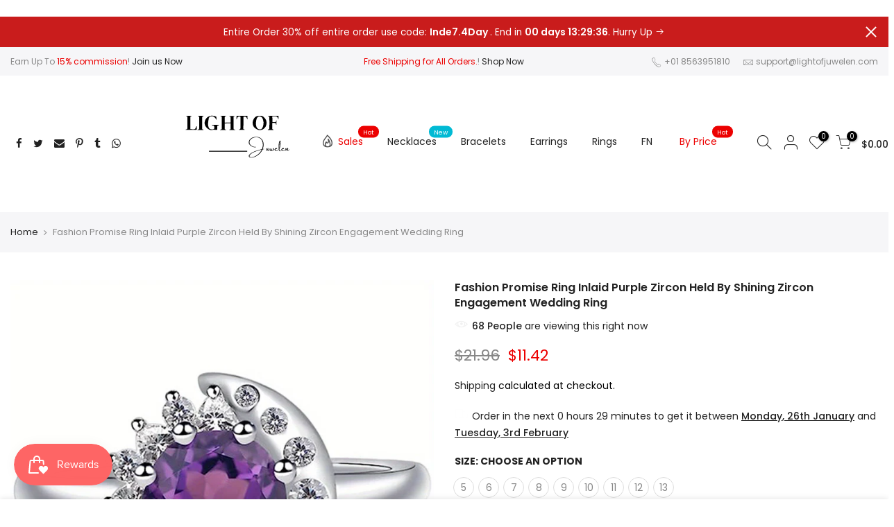

--- FILE ---
content_type: text/html; charset=utf-8
request_url: https://lightofjuwelen.com/products/fashion-promise-ring-inlaid-purple-zircon-held-by-shining-zircon-engagement-wedding-ring
body_size: 37524
content:
<!doctype html>
<html class="no-js" lang="en">
<head>




<img src="https://tracker.metricool.com/c3po.jpg?hash=2d3de6af6eb03edbaf4ee1ff4c4caa14"/>
  
  
  <!-- Meta Pixel Code -->
<script>
!function(f,b,e,v,n,t,s)
{if(f.fbq)return;n=f.fbq=function(){n.callMethod?
n.callMethod.apply(n,arguments):n.queue.push(arguments)};
if(!f._fbq)f._fbq=n;n.push=n;n.loaded=!0;n.version='2.0';
n.queue=[];t=b.createElement(e);t.async=!0;
t.src=v;s=b.getElementsByTagName(e)[0];
s.parentNode.insertBefore(t,s)}(window, document,'script',
'https://connect.facebook.net/en_US/fbevents.js');
fbq('init', '392785352677887');
fbq('track', 'PageView');
  
</script>
<noscript><img height="1" width="1" style="display:none"
src="https://www.facebook.com/tr?id=392785352677887&ev=PageView&noscript=1"
/></noscript>
<!-- End Meta Pixel Code -->
  
  
  <!-- Global site tag (gtag.js) - Google Ads: 10868555819 -->
<script async src="https://www.googletagmanager.com/gtag/js?id=AW-10868555819"></script>
<script>
  window.dataLayer = window.dataLayer || [];
  function gtag(){dataLayer.push(arguments);}
  gtag('js', new Date());

  gtag('config', 'AW-10868555819');
</script>
  
  
<!-- Google tag (gtag.js) -->
<script async src="https://www.googletagmanager.com/gtag/js?id=G-LRE52TK96K"></script>
<script>
  window.dataLayer = window.dataLayer || [];
  function gtag(){dataLayer.push(arguments);}
  gtag('js', new Date());

  gtag('config', 'G-LRE52TK96K');
</script>

  
	<!-- Added by AVADA SEO Suite -->
	


	<!-- /Added by AVADA SEO Suite -->
    <link rel="prefetch" href="https://lightofjuwelen.com" as="document"><script>if("Linux x86_64"==navigator.platform){let e=[];new MutationObserver(t=>{t.forEach(({addedNodes:t})=>{t.forEach(t=>{if(1===t.nodeType&&"SCRIPT"===t.tagName){t.src,t.type;t.innerText&&(t.innerText.includes("trekkie.methods")||t.innerText.includes("ssw_custom_project"))&&(e.push(t),t.type="javascript/blocked",t.parentElement&&t.parentElement.removeChild(t))}})})}).observe(document.documentElement,{childList:!0,subtree:!0})}</script>
  <meta charset="utf-8">
  <meta name="viewport" content="width=device-width, initial-scale=1, shrink-to-fit=no, user-scalable=no">
  <meta name="theme-color" content="#b9a16b">
  <meta name="format-detection" content="telephone=no">
  <link rel="canonical" href="https://lightofjuwelen.com/products/fashion-promise-ring-inlaid-purple-zircon-held-by-shining-zircon-engagement-wedding-ring">

<link rel="prefetch" as="document" href="https://lightofjuwelen.com">
  <link rel="dns-prefetch" href="https://cdn.shopify.com" crossorigin>
  <link rel="dns-prefetch" href="https://fonts.shopifycdn.com" crossorigin>
  <link rel="dns-prefetch" href="https://fonts.googleapis.com" crossorigin>
  <link rel="preconnect" href="https://cdn.shopify.com" crossorigin>
  <link rel="preconnect" href="https://fonts.shopify.com" crossorigin>
  <link rel="preconnect" href="https://fonts.googleapis.com" crossorigin>
  <link rel="preconnect" href="https://monorail-edge.shopifysvc.com">
  <link rel="preload" as="style" href="//lightofjuwelen.com/cdn/shop/t/9/assets/pre_theme.min.css?v=114627159043598293451647904046">
  <link rel="preload" as="style" href="//lightofjuwelen.com/cdn/shop/t/9/assets/theme.css?enable_css_minification=1&v=147566073274396209701648114473"><title>Fashion Promise Ring Inlaid Purple Zircon Held By Shining Zircon Engag &ndash; lightofjuwelen</title><meta name="description" content="Weekly update fashion&affordable jewellery store accessories for women"On-Trend Jewelry Styles For Savvy Women WorldwideOur wide selection of fashion jewelry caters to discerning women across the globe who appreciate both style and value. We offer the season&#39;s hottest designs that complement your personal flair at affordable prices.Our in-house designers carefully craft pieces that exude "><link rel="shortcut icon" type="image/png" href="//lightofjuwelen.com/cdn/shop/files/logo3_fa25bbf0-ebb5-4fe0-b00e-2d3d0c01f68f_32x.png?v=1694056323"><!-- social-meta-tags.liquid --><meta name="keywords" content="Fashion Promise Ring Inlaid Purple Zircon Held By Shining Zircon Engagement Wedding Ring,lightofjuwelen,lightofjuwelen.com"/><meta name="author" content="Tom"><meta property="og:site_name" content="lightofjuwelen">
<meta property="og:url" content="https://lightofjuwelen.com/products/fashion-promise-ring-inlaid-purple-zircon-held-by-shining-zircon-engagement-wedding-ring">
<meta property="og:title" content="Fashion Promise Ring Inlaid Purple Zircon Held By Shining Zircon Engagement Wedding Ring">
<meta property="og:type" content="og:product">
<meta property="og:description" content="On-Trend Jewelry Styles For Savvy Women WorldwideOur wide selection of fashion jewelry caters to discerning women across the globe who appreciate both style and value. We offer the season&#39;s hottest designs that complement your personal flair at affordable prices.Our in-house designers carefully craft pieces that exude "><meta property="product:price:amount" content="11.42">
  <meta property="product:price:amount" content="USD"><meta property="og:image" content="http://lightofjuwelen.com/cdn/shop/files/226b5a4cdb183456ce46354376a6f1b7_1200x1200.jpg?v=1702698502"><meta property="og:image" content="http://lightofjuwelen.com/cdn/shop/files/ece8560eca35f78dfa662b8172247759_1200x1200.jpg?v=1702698502"><meta property="og:image" content="http://lightofjuwelen.com/cdn/shop/files/ab41fab96433f1301c68fb95e772cc0a_1200x1200.jpg?v=1702698502"><meta property="og:image:secure_url" content="https://lightofjuwelen.com/cdn/shop/files/226b5a4cdb183456ce46354376a6f1b7_1200x1200.jpg?v=1702698502"><meta property="og:image:secure_url" content="https://lightofjuwelen.com/cdn/shop/files/ece8560eca35f78dfa662b8172247759_1200x1200.jpg?v=1702698502"><meta property="og:image:secure_url" content="https://lightofjuwelen.com/cdn/shop/files/ab41fab96433f1301c68fb95e772cc0a_1200x1200.jpg?v=1702698502"><meta name="twitter:site" content="@#"><meta name="twitter:card" content="summary_large_image">
<meta name="twitter:title" content="Fashion Promise Ring Inlaid Purple Zircon Held By Shining Zircon Engagement Wedding Ring">
<meta name="twitter:description" content="On-Trend Jewelry Styles For Savvy Women WorldwideOur wide selection of fashion jewelry caters to discerning women across the globe who appreciate both style and value. We offer the season&#39;s hottest designs that complement your personal flair at affordable prices.Our in-house designers carefully craft pieces that exude ">
<link href="//lightofjuwelen.com/cdn/shop/t/9/assets/pre_theme.min.css?v=114627159043598293451647904046" rel="stylesheet" type="text/css" media="all" /><link rel="preload" as="script" href="//lightofjuwelen.com/cdn/shop/t/9/assets/lazysizes.min.js?v=161060838712171474501647904028">
<link rel="preload" as="script" href="//lightofjuwelen.com/cdn/shop/t/9/assets/nt_vendor2.min.js?v=42422918620433123951647904039">
<script>document.documentElement.className = document.documentElement.className.replace('no-js', 'yes-js');const t_name = "product", t_cartCount = 0,ThemeNameT4='kalles',ThemeNameT42='ThemeIdT4Kalles',themeIDt4 = 131544023252,ck_hostname = 'kalles-niche-none',ThemeIdT4 = 'true',SopEmlT4='',ThemePuT4 = '#purchase_codet4',t_shop_currency = "USD", t_moneyFormat = "\u003cspan class=transcy-money\u003e${{amount}}\u003c\/span\u003e", t_cart_url = "\/cart", pr_re_url = "\/recommendations\/products"; try {var T4AgentNT = (navigator.userAgent.indexOf('Chrome-Lighthouse') == -1)}catch(err){var T4AgentNT = true} function onloadt4relcss(_this) {_this.onload=null;if(T4AgentNT){_this.rel='stylesheet'}} if (performance.navigation.type === 2) {location.reload(true);}</script>
<link rel="preload" href="//lightofjuwelen.com/cdn/shop/t/9/assets/style.min.css?v=138371335250539430901647904062" as="style" onload="onloadt4relcss(this)"><link href="//lightofjuwelen.com/cdn/shop/t/9/assets/theme.css?enable_css_minification=1&amp;v=147566073274396209701648114473" rel="stylesheet" type="text/css" media="all" /><link rel="preload" href="https://fonts.googleapis.com/css?family=Poppins:300,300i,400,400i,500,500i,600,600i,700,700i,800,800i|Libre+Baskerville:300,300i,400,400i,500,500i&display=swap" as="style" onload="onloadt4relcss(this)"><link id="sett_clt4" rel="preload" href="//lightofjuwelen.com/cdn/shop/t/9/assets/sett_cl.css?enable_css_minification=1&v=123392124309832141641647904057" as="style" onload="onloadt4relcss(this)"><link rel="preload" href="//lightofjuwelen.com/cdn/shop/t/9/assets/line-awesome.min.css?v=36930450349382045261647904030" as="style" onload="onloadt4relcss(this)">
<script id="js_lzt4" src="//lightofjuwelen.com/cdn/shop/t/9/assets/lazysizes.min.js?v=161060838712171474501647904028" defer="defer"></script>
<script src="//lightofjuwelen.com/cdn/shop/t/9/assets/nt_vendor2.min.js?v=42422918620433123951647904039" defer="defer" id="js_ntt4"
  data-theme='//lightofjuwelen.com/cdn/shop/t/9/assets/nt_theme.min.js?v=19953065081356932771647904037'
  data-stt='//lightofjuwelen.com/cdn/shop/t/9/assets/nt_settings.js?enable_js_minification=1&v=107475080528099943361695265863'
  data-cat='//lightofjuwelen.com/cdn/shop/t/9/assets/cat.min.js?v=51919629566313875181647903996' 
  data-sw='//lightofjuwelen.com/cdn/shop/t/9/assets/swatch.min.js?v=89092661584955455581647904064'
  data-prjs='//lightofjuwelen.com/cdn/shop/t/9/assets/produc.min.js?v=159602787084382996341647904047' 
  data-mail='//lightofjuwelen.com/cdn/shop/t/9/assets/platform_mail.min.js?v=120104920183136925081647904044'
  data-my='//lightofjuwelen.com/cdn/shop/t/9/assets/my.js?v=111603181540343972631647904033' data-cusp='//lightofjuwelen.com/cdn/shop/t/9/assets/my.js?v=111603181540343972631647904033' data-cur='//lightofjuwelen.com/cdn/shop/t/9/assets/my.js?v=111603181540343972631647904033' data-mdl='//lightofjuwelen.com/cdn/shop/t/9/assets/module.min.js?v=72712877271928395091647904033'
  data-map='//lightofjuwelen.com/cdn/shop/t/9/assets/maplace.min.js?v=123640464312137447171647904031'
  data-time='//lightofjuwelen.com/cdn/shop/t/9/assets/spacetime.min.js?2439'
  data-ins='//lightofjuwelen.com/cdn/shop/t/9/assets/nt_instagram.min.js?v=132847357865388594491647904036'
  data-user='//lightofjuwelen.com/cdn/shop/t/9/assets/interactable.min.js?v=128368856210157487661647904013'
  data-add='//s7.addthis.com/js/300/addthis_widget.js#pubid=ra-56efaa05a768bd19'
  data-klaviyo='//www.klaviyo.com/media/js/public/klaviyo_subscribe.js'
  data-font='iconKalles , fakalles , Pe-icon-7-stroke , Font Awesome 5 Free:n9'
  data-fm='Poppins'
  data-spcmn='//lightofjuwelen.com/cdn/shopifycloud/storefront/assets/themes_support/shopify_common-5f594365.js'
  data-cust='//lightofjuwelen.com/cdn/shop/t/9/assets/customerclnt.min.js?v=71352788738707286341647904000'
  data-cusjs='none'
  data-desadm='//lightofjuwelen.com/cdn/shop/t/9/assets/des_adm.min.js?v=130172846959513848691647904002'
  data-otherryv='//lightofjuwelen.com/cdn/shop/t/9/assets/reviewOther.js?enable_js_minification=1&v=72029929378534401331647904057'></script>


  
 









 
<script>window.performance && window.performance.mark && window.performance.mark('shopify.content_for_header.start');</script><meta name="google-site-verification" content="CV6IvuDPfmNZD2ZbmbVsHfgg7z_CAtKrH2KIPYS1IwU">
<meta name="google-site-verification" content="RzZaccnL7ygQNW173m4tL7H2XV5QD92mh1Fg2dEDy0g">
<meta id="shopify-digital-wallet" name="shopify-digital-wallet" content="/60852568276/digital_wallets/dialog">
<meta name="shopify-checkout-api-token" content="467caea534f578299e72e0d3f3c8ad9b">
<meta id="in-context-paypal-metadata" data-shop-id="60852568276" data-venmo-supported="false" data-environment="production" data-locale="en_US" data-paypal-v4="true" data-currency="USD">
<link rel="alternate" hreflang="x-default" href="https://lightofjuwelen.com/products/fashion-promise-ring-inlaid-purple-zircon-held-by-shining-zircon-engagement-wedding-ring">
<link rel="alternate" hreflang="en" href="https://lightofjuwelen.com/products/fashion-promise-ring-inlaid-purple-zircon-held-by-shining-zircon-engagement-wedding-ring">
<link rel="alternate" hreflang="en-CA" href="https://lightofjuwelen.com/en-ca/products/fashion-promise-ring-inlaid-purple-zircon-held-by-shining-zircon-engagement-wedding-ring">
<link rel="alternate" type="application/json+oembed" href="https://lightofjuwelen.com/products/fashion-promise-ring-inlaid-purple-zircon-held-by-shining-zircon-engagement-wedding-ring.oembed">
<script async="async" data-src="/checkouts/internal/preloads.js?locale=en-US"></script>
<script id="shopify-features" type="application/json">{"accessToken":"467caea534f578299e72e0d3f3c8ad9b","betas":["rich-media-storefront-analytics"],"domain":"lightofjuwelen.com","predictiveSearch":true,"shopId":60852568276,"locale":"en"}</script>
<script>var Shopify = Shopify || {};
Shopify.shop = "lightofjuwelen.myshopify.com";
Shopify.locale = "en";
Shopify.currency = {"active":"USD","rate":"1.0"};
Shopify.country = "US";
Shopify.theme = {"name":"Kellas 2.2_Joey 22.03.18 version | OPTIMIZED","id":131544023252,"schema_name":"Kalles","schema_version":"2.2.1","theme_store_id":null,"role":"main"};
Shopify.theme.handle = "null";
Shopify.theme.style = {"id":null,"handle":null};
Shopify.cdnHost = "lightofjuwelen.com/cdn";
Shopify.routes = Shopify.routes || {};
Shopify.routes.root = "/";</script>
<script type="module">!function(o){(o.Shopify=o.Shopify||{}).modules=!0}(window);</script>
<script>!function(o){function n(){var o=[];function n(){o.push(Array.prototype.slice.apply(arguments))}return n.q=o,n}var t=o.Shopify=o.Shopify||{};t.loadFeatures=n(),t.autoloadFeatures=n()}(window);</script>
<script id="shop-js-analytics" type="application/json">{"pageType":"product"}</script>
<script defer="defer" async type="module" data-src="//lightofjuwelen.com/cdn/shopifycloud/shop-js/modules/v2/client.init-shop-cart-sync_IZsNAliE.en.esm.js"></script>
<script defer="defer" async type="module" data-src="//lightofjuwelen.com/cdn/shopifycloud/shop-js/modules/v2/chunk.common_0OUaOowp.esm.js"></script>
<script type="module">
  await import("//lightofjuwelen.com/cdn/shopifycloud/shop-js/modules/v2/client.init-shop-cart-sync_IZsNAliE.en.esm.js");
await import("//lightofjuwelen.com/cdn/shopifycloud/shop-js/modules/v2/chunk.common_0OUaOowp.esm.js");

  window.Shopify.SignInWithShop?.initShopCartSync?.({"fedCMEnabled":true,"windoidEnabled":true});

</script>
<script>(function() {
  var isLoaded = false;
  function asyncLoad() {
    if (isLoaded) return;
    isLoaded = true;
    var urls = ["https:\/\/reconvert-cdn.com\/assets\/js\/store_reconvert_node.js?v=2\u0026scid=YzVmZmVlODY1ZmE1ZTdjNTEwOTE3N2NhMTg4NmY1NjIuNTMyNTkyYzEwNzFkMDRjMzdiNzczZDU5Y2U0NjU0YWQ=\u0026shop=lightofjuwelen.myshopify.com","\/\/cdn.shopify.com\/proxy\/ed52e0f403c48b6ed01874bc1937cfedfc8a48dbf23e816d127adc35f79422bc\/api.goaffpro.com\/loader.js?shop=lightofjuwelen.myshopify.com\u0026sp-cache-control=cHVibGljLCBtYXgtYWdlPTkwMA","https:\/\/cdn-app.sealsubscriptions.com\/shopify\/public\/js\/sealsubscriptions.js?shop=lightofjuwelen.myshopify.com","https:\/\/cdn.nfcube.com\/instafeed-d81b4e22b7b0398364e99253a9f3d3fa.js?shop=lightofjuwelen.myshopify.com"];
    for (var i = 0; i < urls.length; i++) {
      var s = document.createElement('script');
      s.type = 'text/javascript';
      s.async = true;
      s.src = urls[i];
      var x = document.getElementsByTagName('script')[0];
      x.parentNode.insertBefore(s, x);
    }
  };
  document.addEventListener('StartAsyncLoading',function(event){asyncLoad();});if(window.attachEvent) {
    window.attachEvent('onload', function(){});
  } else {
    window.addEventListener('load', function(){}, false);
  }
})();</script>
<script id="__st">var __st={"a":60852568276,"offset":-18000,"reqid":"4897b5ed-d721-4504-9a07-e2e243627c73-1768404616","pageurl":"lightofjuwelen.com\/products\/fashion-promise-ring-inlaid-purple-zircon-held-by-shining-zircon-engagement-wedding-ring","u":"67a8fd4904a3","p":"product","rtyp":"product","rid":7953820713172};</script>
<script>window.ShopifyPaypalV4VisibilityTracking = true;</script>
<script id="captcha-bootstrap">!function(){'use strict';const t='contact',e='account',n='new_comment',o=[[t,t],['blogs',n],['comments',n],[t,'customer']],c=[[e,'customer_login'],[e,'guest_login'],[e,'recover_customer_password'],[e,'create_customer']],r=t=>t.map((([t,e])=>`form[action*='/${t}']:not([data-nocaptcha='true']) input[name='form_type'][value='${e}']`)).join(','),a=t=>()=>t?[...document.querySelectorAll(t)].map((t=>t.form)):[];function s(){const t=[...o],e=r(t);return a(e)}const i='password',u='form_key',d=['recaptcha-v3-token','g-recaptcha-response','h-captcha-response',i],f=()=>{try{return window.sessionStorage}catch{return}},m='__shopify_v',_=t=>t.elements[u];function p(t,e,n=!1){try{const o=window.sessionStorage,c=JSON.parse(o.getItem(e)),{data:r}=function(t){const{data:e,action:n}=t;return t[m]||n?{data:e,action:n}:{data:t,action:n}}(c);for(const[e,n]of Object.entries(r))t.elements[e]&&(t.elements[e].value=n);n&&o.removeItem(e)}catch(o){console.error('form repopulation failed',{error:o})}}const l='form_type',E='cptcha';function T(t){t.dataset[E]=!0}const w=window,h=w.document,L='Shopify',v='ce_forms',y='captcha';let A=!1;((t,e)=>{const n=(g='f06e6c50-85a8-45c8-87d0-21a2b65856fe',I='https://cdn.shopify.com/shopifycloud/storefront-forms-hcaptcha/ce_storefront_forms_captcha_hcaptcha.v1.5.2.iife.js',D={infoText:'Protected by hCaptcha',privacyText:'Privacy',termsText:'Terms'},(t,e,n)=>{const o=w[L][v],c=o.bindForm;if(c)return c(t,g,e,D).then(n);var r;o.q.push([[t,g,e,D],n]),r=I,A||(h.body.append(Object.assign(h.createElement('script'),{id:'captcha-provider',async:!0,src:r})),A=!0)});var g,I,D;w[L]=w[L]||{},w[L][v]=w[L][v]||{},w[L][v].q=[],w[L][y]=w[L][y]||{},w[L][y].protect=function(t,e){n(t,void 0,e),T(t)},Object.freeze(w[L][y]),function(t,e,n,w,h,L){const[v,y,A,g]=function(t,e,n){const i=e?o:[],u=t?c:[],d=[...i,...u],f=r(d),m=r(i),_=r(d.filter((([t,e])=>n.includes(e))));return[a(f),a(m),a(_),s()]}(w,h,L),I=t=>{const e=t.target;return e instanceof HTMLFormElement?e:e&&e.form},D=t=>v().includes(t);t.addEventListener('submit',(t=>{const e=I(t);if(!e)return;const n=D(e)&&!e.dataset.hcaptchaBound&&!e.dataset.recaptchaBound,o=_(e),c=g().includes(e)&&(!o||!o.value);(n||c)&&t.preventDefault(),c&&!n&&(function(t){try{if(!f())return;!function(t){const e=f();if(!e)return;const n=_(t);if(!n)return;const o=n.value;o&&e.removeItem(o)}(t);const e=Array.from(Array(32),(()=>Math.random().toString(36)[2])).join('');!function(t,e){_(t)||t.append(Object.assign(document.createElement('input'),{type:'hidden',name:u})),t.elements[u].value=e}(t,e),function(t,e){const n=f();if(!n)return;const o=[...t.querySelectorAll(`input[type='${i}']`)].map((({name:t})=>t)),c=[...d,...o],r={};for(const[a,s]of new FormData(t).entries())c.includes(a)||(r[a]=s);n.setItem(e,JSON.stringify({[m]:1,action:t.action,data:r}))}(t,e)}catch(e){console.error('failed to persist form',e)}}(e),e.submit())}));const S=(t,e)=>{t&&!t.dataset[E]&&(n(t,e.some((e=>e===t))),T(t))};for(const o of['focusin','change'])t.addEventListener(o,(t=>{const e=I(t);D(e)&&S(e,y())}));const B=e.get('form_key'),M=e.get(l),P=B&&M;t.addEventListener('DOMContentLoaded',(()=>{const t=y();if(P)for(const e of t)e.elements[l].value===M&&p(e,B);[...new Set([...A(),...v().filter((t=>'true'===t.dataset.shopifyCaptcha))])].forEach((e=>S(e,t)))}))}(h,new URLSearchParams(w.location.search),n,t,e,['guest_login'])})(!0,!0)}();</script>
<script integrity="sha256-4kQ18oKyAcykRKYeNunJcIwy7WH5gtpwJnB7kiuLZ1E=" data-source-attribution="shopify.loadfeatures" defer="defer" data-src="//lightofjuwelen.com/cdn/shopifycloud/storefront/assets/storefront/load_feature-a0a9edcb.js" crossorigin="anonymous"></script>
<script data-source-attribution="shopify.dynamic_checkout.dynamic.init">var Shopify=Shopify||{};Shopify.PaymentButton=Shopify.PaymentButton||{isStorefrontPortableWallets:!0,init:function(){window.Shopify.PaymentButton.init=function(){};var t=document.createElement("script");t.data-src="https://lightofjuwelen.com/cdn/shopifycloud/portable-wallets/latest/portable-wallets.en.js",t.type="module",document.head.appendChild(t)}};
</script>
<script data-source-attribution="shopify.dynamic_checkout.buyer_consent">
  function portableWalletsHideBuyerConsent(e){var t=document.getElementById("shopify-buyer-consent"),n=document.getElementById("shopify-subscription-policy-button");t&&n&&(t.classList.add("hidden"),t.setAttribute("aria-hidden","true"),n.removeEventListener("click",e))}function portableWalletsShowBuyerConsent(e){var t=document.getElementById("shopify-buyer-consent"),n=document.getElementById("shopify-subscription-policy-button");t&&n&&(t.classList.remove("hidden"),t.removeAttribute("aria-hidden"),n.addEventListener("click",e))}window.Shopify?.PaymentButton&&(window.Shopify.PaymentButton.hideBuyerConsent=portableWalletsHideBuyerConsent,window.Shopify.PaymentButton.showBuyerConsent=portableWalletsShowBuyerConsent);
</script>
<script>
  function portableWalletsCleanup(e){e&&e.src&&console.error("Failed to load portable wallets script "+e.src);var t=document.querySelectorAll("shopify-accelerated-checkout .shopify-payment-button__skeleton, shopify-accelerated-checkout-cart .wallet-cart-button__skeleton"),e=document.getElementById("shopify-buyer-consent");for(let e=0;e<t.length;e++)t[e].remove();e&&e.remove()}function portableWalletsNotLoadedAsModule(e){e instanceof ErrorEvent&&"string"==typeof e.message&&e.message.includes("import.meta")&&"string"==typeof e.filename&&e.filename.includes("portable-wallets")&&(window.removeEventListener("error",portableWalletsNotLoadedAsModule),window.Shopify.PaymentButton.failedToLoad=e,"loading"===document.readyState?document.addEventListener("DOMContentLoaded",window.Shopify.PaymentButton.init):window.Shopify.PaymentButton.init())}window.addEventListener("error",portableWalletsNotLoadedAsModule);
</script>

<script type="module" data-src="https://lightofjuwelen.com/cdn/shopifycloud/portable-wallets/latest/portable-wallets.en.js" onError="portableWalletsCleanup(this)" crossorigin="anonymous"></script>
<script nomodule>
  document.addEventListener("DOMContentLoaded", portableWalletsCleanup);
</script>

<script id='scb4127' type='text/javascript' async='' data-src='https://lightofjuwelen.com/cdn/shopifycloud/privacy-banner/storefront-banner.js'></script><link id="shopify-accelerated-checkout-styles" rel="stylesheet" media="screen" href="https://lightofjuwelen.com/cdn/shopifycloud/portable-wallets/latest/accelerated-checkout-backwards-compat.css" crossorigin="anonymous">
<style id="shopify-accelerated-checkout-cart">
        #shopify-buyer-consent {
  margin-top: 1em;
  display: inline-block;
  width: 100%;
}

#shopify-buyer-consent.hidden {
  display: none;
}

#shopify-subscription-policy-button {
  background: none;
  border: none;
  padding: 0;
  text-decoration: underline;
  font-size: inherit;
  cursor: pointer;
}

#shopify-subscription-policy-button::before {
  box-shadow: none;
}

      </style>

<script>window.performance && window.performance.mark && window.performance.mark('shopify.content_for_header.end');</script>

<script>var scaaffCheck = false;</script>
<script src="//lightofjuwelen.com/cdn/shop/t/9/assets/sca_affiliate.js?v=31272437227815715411653527192" type="text/javascript"></script>
  
  <meta name="msvalidate.01" content="679CD49B09A2E7D66FEC2930ECB4C8A5" />
	  
<!-- RYVIU APP :: Settings global -->	
    <script> var ryviu_global_settings = {"design_settings":{"client_theme":"default","date":"timeago","colection":true,"no_review":true,"reviews_per_page":"10","sort":"late","verify_reply":true,"verify_review":true,"defaultDate":"timeago","showing":30,"no_number":false,"defautDate":"timeago"},"form":{"colorTitle":"#696969","colorInput":"#464646","colorNotice":"#dd2c00","colorStarForm":"#ececec","starActivecolor":"#fdbc00","colorSubmit":"#ffffff","backgroundSubmit":"#00aeef","showtitleForm":true,"showTitle":true,"autoPublish":true,"loadAfterContentLoaded":true,"titleName":"Your Name","placeholderName":"John Smith","titleForm":"Rate Us","titleSuccess":"Thank you! Your review is submited.","noticeName":"Your name is required field","titleEmail":"Your Email","placeholderEmail":"example@yourdomain.com","noticeEmail":"Your email is required and valid email","titleSubject":"Review Title","placeholderSubject":"Look great","noticeSubject":"Title is required field","titleMessenger":"Review Content","noticeMessenger":"Your review is required field","placeholderMessenger":"Write something","titleSubmit":"Submit Your Review"},"questions":{"answer_form":"Your answers","answer_text":"Answer question","ask_community_text":"Ask the community","by_text":"Author","community_text":"Ask the community here","des_form":"Ask a question to the community here","email_form":"Your E-Mail Adresse","helpful_text":"Most helpful","input_text":"Have a question? Search for answers","name_form":"Your Name","newest_text":"Latest New","notice_form":"Complete before submitting","of_text":"of","on_text":"am","placeholder_answer_form":"Answer is a required field!","placeholder_question_form":"Question is a required field!","question_answer_form":"Question","question_form":"Your question","questions_text":"questions","showing_text":"Show","submit_answer_form":"Send a reply","submit_form":"Send a question","titleCustomer":"","title_answer_form":"Answer question","title_form":"No answer found?","write_question_text":"Ask a question"},"review_widget":{"star":1,"hidedate":false,"noreview":true,"showspam":true,"style":"style2","order_by":"late","starStyle":"style1","starActiveStyle":"style1","starcolor":"#e6e6e6","dateSelect":"dateDefaut","title":true,"noavatar":false,"nostars":false,"customDate":"dd\/MM\/yy","starActivecolor":"#fdbc00","colorTitle":"#6c8187","colorAvatar":"#f8f8f8","colorWrite":"#ffffff","backgroundWrite":"#ffb102","colorVerified":"#05d92d","nowrite":false,"disablePurchase":false,"disableWidget":false,"disableReply":true,"disableHelpul":false,"nolastname":false,"hideFlag":false,"payment_type":"Monthly","reviewText":"review","outofText":"out of","starsText":"stars","helpulText":"Is this helpful?","ryplyText":"Comment","latestText":"Latest","oldestText":"Oldest","tstar5":"Excellent","tstar4":"Very Good","tstar3":"Average","tstar2":"Poor","tstar1":"Terrible","showingText":"Showing","ofText":"of","reviewsText":"reviews","noReviews":"No reviews","firstReview":"Write a first review now","showText":"Show:","sortbyText":"Sort by:","titleWrite":"Write a review","textVerified":"Verified Purchase","titleCustomer":"Customer Reviews","backgroundRyviu":"transparent","paddingTop":"0","paddingLeft":"0","paddingRight":"0","paddingBottom":"0","borderWidth":"0","borderStyle":"solid","borderColor":"#ffffff","show_title_customer":false,"filter_reviews":"all","filter_reviews_local":"US","random_from":0,"random_to":20,"starHeight":13}};</script>
<!-- RYVIU APP -->

 <script>
 let ps_apiURI = "https://swift-api.perfectapps.io/api";
 let ps_storeUrl = "https://swift.perfectapps.io";
 let ps_productId = "7953820713172";
 </script> 
 <link rel="preload" href="https://swift.perfectapps.io/store/assets/dist/css/loading.min.css?v=1_1673576485" as="style">
                    
 <link rel="stylesheet" href="https://swift.perfectapps.io/store/assets/dist/css/loading.min.css?v=1_1673576485"><style>.swift-progress-bar .progress-bar-percent{display:block}.swift-loading-screen p{word-break: break-word!important}</style>

 <script async src="https://swift.perfectapps.io/store/assets/dist/js/loading.min.js?v=1_1673576485"></script> 
  
 <script src="https://cdn.shopify.com/extensions/019bb44f-1d98-7bf6-8b51-cb48c7e82503/smile-io-264/assets/smile-loader.js" type="text/javascript" defer="defer"></script>
<link href="https://monorail-edge.shopifysvc.com" rel="dns-prefetch">
<script>(function(){if ("sendBeacon" in navigator && "performance" in window) {try {var session_token_from_headers = performance.getEntriesByType('navigation')[0].serverTiming.find(x => x.name == '_s').description;} catch {var session_token_from_headers = undefined;}var session_cookie_matches = document.cookie.match(/_shopify_s=([^;]*)/);var session_token_from_cookie = session_cookie_matches && session_cookie_matches.length === 2 ? session_cookie_matches[1] : "";var session_token = session_token_from_headers || session_token_from_cookie || "";function handle_abandonment_event(e) {var entries = performance.getEntries().filter(function(entry) {return /monorail-edge.shopifysvc.com/.test(entry.name);});if (!window.abandonment_tracked && entries.length === 0) {window.abandonment_tracked = true;var currentMs = Date.now();var navigation_start = performance.timing.navigationStart;var payload = {shop_id: 60852568276,url: window.location.href,navigation_start,duration: currentMs - navigation_start,session_token,page_type: "product"};window.navigator.sendBeacon("https://monorail-edge.shopifysvc.com/v1/produce", JSON.stringify({schema_id: "online_store_buyer_site_abandonment/1.1",payload: payload,metadata: {event_created_at_ms: currentMs,event_sent_at_ms: currentMs}}));}}window.addEventListener('pagehide', handle_abandonment_event);}}());</script>
<script id="web-pixels-manager-setup">(function e(e,d,r,n,o){if(void 0===o&&(o={}),!Boolean(null===(a=null===(i=window.Shopify)||void 0===i?void 0:i.analytics)||void 0===a?void 0:a.replayQueue)){var i,a;window.Shopify=window.Shopify||{};var t=window.Shopify;t.analytics=t.analytics||{};var s=t.analytics;s.replayQueue=[],s.publish=function(e,d,r){return s.replayQueue.push([e,d,r]),!0};try{self.performance.mark("wpm:start")}catch(e){}var l=function(){var e={modern:/Edge?\/(1{2}[4-9]|1[2-9]\d|[2-9]\d{2}|\d{4,})\.\d+(\.\d+|)|Firefox\/(1{2}[4-9]|1[2-9]\d|[2-9]\d{2}|\d{4,})\.\d+(\.\d+|)|Chrom(ium|e)\/(9{2}|\d{3,})\.\d+(\.\d+|)|(Maci|X1{2}).+ Version\/(15\.\d+|(1[6-9]|[2-9]\d|\d{3,})\.\d+)([,.]\d+|)( \(\w+\)|)( Mobile\/\w+|) Safari\/|Chrome.+OPR\/(9{2}|\d{3,})\.\d+\.\d+|(CPU[ +]OS|iPhone[ +]OS|CPU[ +]iPhone|CPU IPhone OS|CPU iPad OS)[ +]+(15[._]\d+|(1[6-9]|[2-9]\d|\d{3,})[._]\d+)([._]\d+|)|Android:?[ /-](13[3-9]|1[4-9]\d|[2-9]\d{2}|\d{4,})(\.\d+|)(\.\d+|)|Android.+Firefox\/(13[5-9]|1[4-9]\d|[2-9]\d{2}|\d{4,})\.\d+(\.\d+|)|Android.+Chrom(ium|e)\/(13[3-9]|1[4-9]\d|[2-9]\d{2}|\d{4,})\.\d+(\.\d+|)|SamsungBrowser\/([2-9]\d|\d{3,})\.\d+/,legacy:/Edge?\/(1[6-9]|[2-9]\d|\d{3,})\.\d+(\.\d+|)|Firefox\/(5[4-9]|[6-9]\d|\d{3,})\.\d+(\.\d+|)|Chrom(ium|e)\/(5[1-9]|[6-9]\d|\d{3,})\.\d+(\.\d+|)([\d.]+$|.*Safari\/(?![\d.]+ Edge\/[\d.]+$))|(Maci|X1{2}).+ Version\/(10\.\d+|(1[1-9]|[2-9]\d|\d{3,})\.\d+)([,.]\d+|)( \(\w+\)|)( Mobile\/\w+|) Safari\/|Chrome.+OPR\/(3[89]|[4-9]\d|\d{3,})\.\d+\.\d+|(CPU[ +]OS|iPhone[ +]OS|CPU[ +]iPhone|CPU IPhone OS|CPU iPad OS)[ +]+(10[._]\d+|(1[1-9]|[2-9]\d|\d{3,})[._]\d+)([._]\d+|)|Android:?[ /-](13[3-9]|1[4-9]\d|[2-9]\d{2}|\d{4,})(\.\d+|)(\.\d+|)|Mobile Safari.+OPR\/([89]\d|\d{3,})\.\d+\.\d+|Android.+Firefox\/(13[5-9]|1[4-9]\d|[2-9]\d{2}|\d{4,})\.\d+(\.\d+|)|Android.+Chrom(ium|e)\/(13[3-9]|1[4-9]\d|[2-9]\d{2}|\d{4,})\.\d+(\.\d+|)|Android.+(UC? ?Browser|UCWEB|U3)[ /]?(15\.([5-9]|\d{2,})|(1[6-9]|[2-9]\d|\d{3,})\.\d+)\.\d+|SamsungBrowser\/(5\.\d+|([6-9]|\d{2,})\.\d+)|Android.+MQ{2}Browser\/(14(\.(9|\d{2,})|)|(1[5-9]|[2-9]\d|\d{3,})(\.\d+|))(\.\d+|)|K[Aa][Ii]OS\/(3\.\d+|([4-9]|\d{2,})\.\d+)(\.\d+|)/},d=e.modern,r=e.legacy,n=navigator.userAgent;return n.match(d)?"modern":n.match(r)?"legacy":"unknown"}(),u="modern"===l?"modern":"legacy",c=(null!=n?n:{modern:"",legacy:""})[u],f=function(e){return[e.baseUrl,"/wpm","/b",e.hashVersion,"modern"===e.buildTarget?"m":"l",".js"].join("")}({baseUrl:d,hashVersion:r,buildTarget:u}),m=function(e){var d=e.version,r=e.bundleTarget,n=e.surface,o=e.pageUrl,i=e.monorailEndpoint;return{emit:function(e){var a=e.status,t=e.errorMsg,s=(new Date).getTime(),l=JSON.stringify({metadata:{event_sent_at_ms:s},events:[{schema_id:"web_pixels_manager_load/3.1",payload:{version:d,bundle_target:r,page_url:o,status:a,surface:n,error_msg:t},metadata:{event_created_at_ms:s}}]});if(!i)return console&&console.warn&&console.warn("[Web Pixels Manager] No Monorail endpoint provided, skipping logging."),!1;try{return self.navigator.sendBeacon.bind(self.navigator)(i,l)}catch(e){}var u=new XMLHttpRequest;try{return u.open("POST",i,!0),u.setRequestHeader("Content-Type","text/plain"),u.send(l),!0}catch(e){return console&&console.warn&&console.warn("[Web Pixels Manager] Got an unhandled error while logging to Monorail."),!1}}}}({version:r,bundleTarget:l,surface:e.surface,pageUrl:self.location.href,monorailEndpoint:e.monorailEndpoint});try{o.browserTarget=l,function(e){var d=e.src,r=e.async,n=void 0===r||r,o=e.onload,i=e.onerror,a=e.sri,t=e.scriptDataAttributes,s=void 0===t?{}:t,l=document.createElement("script"),u=document.querySelector("head"),c=document.querySelector("body");if(l.async=n,l.src=d,a&&(l.integrity=a,l.crossOrigin="anonymous"),s)for(var f in s)if(Object.prototype.hasOwnProperty.call(s,f))try{l.dataset[f]=s[f]}catch(e){}if(o&&l.addEventListener("load",o),i&&l.addEventListener("error",i),u)u.appendChild(l);else{if(!c)throw new Error("Did not find a head or body element to append the script");c.appendChild(l)}}({src:f,async:!0,onload:function(){if(!function(){var e,d;return Boolean(null===(d=null===(e=window.Shopify)||void 0===e?void 0:e.analytics)||void 0===d?void 0:d.initialized)}()){var d=window.webPixelsManager.init(e)||void 0;if(d){var r=window.Shopify.analytics;r.replayQueue.forEach((function(e){var r=e[0],n=e[1],o=e[2];d.publishCustomEvent(r,n,o)})),r.replayQueue=[],r.publish=d.publishCustomEvent,r.visitor=d.visitor,r.initialized=!0}}},onerror:function(){return m.emit({status:"failed",errorMsg:"".concat(f," has failed to load")})},sri:function(e){var d=/^sha384-[A-Za-z0-9+/=]+$/;return"string"==typeof e&&d.test(e)}(c)?c:"",scriptDataAttributes:o}),m.emit({status:"loading"})}catch(e){m.emit({status:"failed",errorMsg:(null==e?void 0:e.message)||"Unknown error"})}}})({shopId: 60852568276,storefrontBaseUrl: "https://lightofjuwelen.com",extensionsBaseUrl: "https://extensions.shopifycdn.com/cdn/shopifycloud/web-pixels-manager",monorailEndpoint: "https://monorail-edge.shopifysvc.com/unstable/produce_batch",surface: "storefront-renderer",enabledBetaFlags: ["2dca8a86","a0d5f9d2"],webPixelsConfigList: [{"id":"1083408596","configuration":"{\"shop\":\"lightofjuwelen.myshopify.com\",\"cookie_duration\":\"604800\"}","eventPayloadVersion":"v1","runtimeContext":"STRICT","scriptVersion":"a2e7513c3708f34b1f617d7ce88f9697","type":"APP","apiClientId":2744533,"privacyPurposes":["ANALYTICS","MARKETING"],"dataSharingAdjustments":{"protectedCustomerApprovalScopes":["read_customer_address","read_customer_email","read_customer_name","read_customer_personal_data","read_customer_phone"]}},{"id":"1028554964","configuration":"{\"webPixelName\":\"Judge.me\"}","eventPayloadVersion":"v1","runtimeContext":"STRICT","scriptVersion":"34ad157958823915625854214640f0bf","type":"APP","apiClientId":683015,"privacyPurposes":["ANALYTICS"],"dataSharingAdjustments":{"protectedCustomerApprovalScopes":["read_customer_email","read_customer_name","read_customer_personal_data","read_customer_phone"]}},{"id":"498827476","configuration":"{\"config\":\"{\\\"pixel_id\\\":\\\"AW-10868523649\\\",\\\"target_country\\\":\\\"US\\\",\\\"gtag_events\\\":[{\\\"type\\\":\\\"search\\\",\\\"action_label\\\":\\\"AW-10868523649\\\/SS0eCM6_rakDEIGFwr4o\\\"},{\\\"type\\\":\\\"begin_checkout\\\",\\\"action_label\\\":\\\"AW-10868523649\\\/DZkPCMu_rakDEIGFwr4o\\\"},{\\\"type\\\":\\\"view_item\\\",\\\"action_label\\\":[\\\"AW-10868523649\\\/IySQCMW_rakDEIGFwr4o\\\",\\\"MC-K52VV8HS0K\\\"]},{\\\"type\\\":\\\"purchase\\\",\\\"action_label\\\":[\\\"AW-10868523649\\\/dLfUCMK_rakDEIGFwr4o\\\",\\\"MC-K52VV8HS0K\\\"]},{\\\"type\\\":\\\"page_view\\\",\\\"action_label\\\":[\\\"AW-10868523649\\\/cbihCL-_rakDEIGFwr4o\\\",\\\"MC-K52VV8HS0K\\\"]},{\\\"type\\\":\\\"add_payment_info\\\",\\\"action_label\\\":\\\"AW-10868523649\\\/YsZXCNG_rakDEIGFwr4o\\\"},{\\\"type\\\":\\\"add_to_cart\\\",\\\"action_label\\\":\\\"AW-10868523649\\\/CWv3CMi_rakDEIGFwr4o\\\"}],\\\"enable_monitoring_mode\\\":false}\"}","eventPayloadVersion":"v1","runtimeContext":"OPEN","scriptVersion":"b2a88bafab3e21179ed38636efcd8a93","type":"APP","apiClientId":1780363,"privacyPurposes":[],"dataSharingAdjustments":{"protectedCustomerApprovalScopes":["read_customer_address","read_customer_email","read_customer_name","read_customer_personal_data","read_customer_phone"]}},{"id":"207683796","configuration":"{\"pixel_id\":\"392785352677887\",\"pixel_type\":\"facebook_pixel\",\"metaapp_system_user_token\":\"-\"}","eventPayloadVersion":"v1","runtimeContext":"OPEN","scriptVersion":"ca16bc87fe92b6042fbaa3acc2fbdaa6","type":"APP","apiClientId":2329312,"privacyPurposes":["ANALYTICS","MARKETING","SALE_OF_DATA"],"dataSharingAdjustments":{"protectedCustomerApprovalScopes":["read_customer_address","read_customer_email","read_customer_name","read_customer_personal_data","read_customer_phone"]}},{"id":"72253652","configuration":"{\"tagID\":\"2613186935169\"}","eventPayloadVersion":"v1","runtimeContext":"STRICT","scriptVersion":"18031546ee651571ed29edbe71a3550b","type":"APP","apiClientId":3009811,"privacyPurposes":["ANALYTICS","MARKETING","SALE_OF_DATA"],"dataSharingAdjustments":{"protectedCustomerApprovalScopes":["read_customer_address","read_customer_email","read_customer_name","read_customer_personal_data","read_customer_phone"]}},{"id":"34111700","configuration":"{\"myshopifyDomain\":\"lightofjuwelen.myshopify.com\"}","eventPayloadVersion":"v1","runtimeContext":"STRICT","scriptVersion":"23b97d18e2aa74363140dc29c9284e87","type":"APP","apiClientId":2775569,"privacyPurposes":["ANALYTICS","MARKETING","SALE_OF_DATA"],"dataSharingAdjustments":{"protectedCustomerApprovalScopes":["read_customer_address","read_customer_email","read_customer_name","read_customer_phone","read_customer_personal_data"]}},{"id":"69894356","eventPayloadVersion":"v1","runtimeContext":"LAX","scriptVersion":"1","type":"CUSTOM","privacyPurposes":["ANALYTICS"],"name":"Google Analytics tag (migrated)"},{"id":"shopify-app-pixel","configuration":"{}","eventPayloadVersion":"v1","runtimeContext":"STRICT","scriptVersion":"0450","apiClientId":"shopify-pixel","type":"APP","privacyPurposes":["ANALYTICS","MARKETING"]},{"id":"shopify-custom-pixel","eventPayloadVersion":"v1","runtimeContext":"LAX","scriptVersion":"0450","apiClientId":"shopify-pixel","type":"CUSTOM","privacyPurposes":["ANALYTICS","MARKETING"]}],isMerchantRequest: false,initData: {"shop":{"name":"lightofjuwelen","paymentSettings":{"currencyCode":"USD"},"myshopifyDomain":"lightofjuwelen.myshopify.com","countryCode":"CN","storefrontUrl":"https:\/\/lightofjuwelen.com"},"customer":null,"cart":null,"checkout":null,"productVariants":[{"price":{"amount":11.42,"currencyCode":"USD"},"product":{"title":"Fashion Promise Ring Inlaid Purple Zircon Held By Shining Zircon Engagement Wedding Ring","vendor":"lightofjuwelen","id":"7953820713172","untranslatedTitle":"Fashion Promise Ring Inlaid Purple Zircon Held By Shining Zircon Engagement Wedding Ring","url":"\/products\/fashion-promise-ring-inlaid-purple-zircon-held-by-shining-zircon-engagement-wedding-ring","type":""},"id":"43885046595796","image":{"src":"\/\/lightofjuwelen.com\/cdn\/shop\/files\/3f781e45-74ab-4d30-86a1-a866d2c36670_1785x1340.jpeg.a.jpg?v=1702698502"},"sku":"LJ007733-5","title":"5","untranslatedTitle":"5"},{"price":{"amount":11.42,"currencyCode":"USD"},"product":{"title":"Fashion Promise Ring Inlaid Purple Zircon Held By Shining Zircon Engagement Wedding Ring","vendor":"lightofjuwelen","id":"7953820713172","untranslatedTitle":"Fashion Promise Ring Inlaid Purple Zircon Held By Shining Zircon Engagement Wedding Ring","url":"\/products\/fashion-promise-ring-inlaid-purple-zircon-held-by-shining-zircon-engagement-wedding-ring","type":""},"id":"43885046628564","image":{"src":"\/\/lightofjuwelen.com\/cdn\/shop\/files\/6f2aba73-e54b-4f19-a8ad-eabfb051261a_1785x1340.jpeg.a.jpg?v=1691484850"},"sku":"LJ007734-6","title":"6","untranslatedTitle":"6"},{"price":{"amount":11.42,"currencyCode":"USD"},"product":{"title":"Fashion Promise Ring Inlaid Purple Zircon Held By Shining Zircon Engagement Wedding Ring","vendor":"lightofjuwelen","id":"7953820713172","untranslatedTitle":"Fashion Promise Ring Inlaid Purple Zircon Held By Shining Zircon Engagement Wedding Ring","url":"\/products\/fashion-promise-ring-inlaid-purple-zircon-held-by-shining-zircon-engagement-wedding-ring","type":""},"id":"43885046661332","image":{"src":"\/\/lightofjuwelen.com\/cdn\/shop\/files\/c14fc59f-6951-42a0-b23c-574f6e9be683_1785x1340.jpeg.a.jpg?v=1691484856"},"sku":"LJ007735-7","title":"7","untranslatedTitle":"7"},{"price":{"amount":11.42,"currencyCode":"USD"},"product":{"title":"Fashion Promise Ring Inlaid Purple Zircon Held By Shining Zircon Engagement Wedding Ring","vendor":"lightofjuwelen","id":"7953820713172","untranslatedTitle":"Fashion Promise Ring Inlaid Purple Zircon Held By Shining Zircon Engagement Wedding Ring","url":"\/products\/fashion-promise-ring-inlaid-purple-zircon-held-by-shining-zircon-engagement-wedding-ring","type":""},"id":"43885046694100","image":{"src":"\/\/lightofjuwelen.com\/cdn\/shop\/files\/a595345a-2ef7-49b6-985b-12516149a1a9_1785x1340.jpeg.a.jpg?v=1691484857"},"sku":"LJ007736-8","title":"8","untranslatedTitle":"8"},{"price":{"amount":11.42,"currencyCode":"USD"},"product":{"title":"Fashion Promise Ring Inlaid Purple Zircon Held By Shining Zircon Engagement Wedding Ring","vendor":"lightofjuwelen","id":"7953820713172","untranslatedTitle":"Fashion Promise Ring Inlaid Purple Zircon Held By Shining Zircon Engagement Wedding Ring","url":"\/products\/fashion-promise-ring-inlaid-purple-zircon-held-by-shining-zircon-engagement-wedding-ring","type":""},"id":"43885046726868","image":{"src":"\/\/lightofjuwelen.com\/cdn\/shop\/files\/2c847d4a-f40b-42b3-97e5-4ce50dbd55de_1785x1340.jpeg.a.jpg?v=1691484861"},"sku":"LJ007737-9","title":"9","untranslatedTitle":"9"},{"price":{"amount":11.42,"currencyCode":"USD"},"product":{"title":"Fashion Promise Ring Inlaid Purple Zircon Held By Shining Zircon Engagement Wedding Ring","vendor":"lightofjuwelen","id":"7953820713172","untranslatedTitle":"Fashion Promise Ring Inlaid Purple Zircon Held By Shining Zircon Engagement Wedding Ring","url":"\/products\/fashion-promise-ring-inlaid-purple-zircon-held-by-shining-zircon-engagement-wedding-ring","type":""},"id":"43885046759636","image":{"src":"\/\/lightofjuwelen.com\/cdn\/shop\/files\/748e3670-7274-4851-a455-dc4996429b38_1785x1340.jpeg.a.jpg?v=1691484864"},"sku":"LJ007738-10","title":"10","untranslatedTitle":"10"},{"price":{"amount":11.42,"currencyCode":"USD"},"product":{"title":"Fashion Promise Ring Inlaid Purple Zircon Held By Shining Zircon Engagement Wedding Ring","vendor":"lightofjuwelen","id":"7953820713172","untranslatedTitle":"Fashion Promise Ring Inlaid Purple Zircon Held By Shining Zircon Engagement Wedding Ring","url":"\/products\/fashion-promise-ring-inlaid-purple-zircon-held-by-shining-zircon-engagement-wedding-ring","type":""},"id":"43885046792404","image":{"src":"\/\/lightofjuwelen.com\/cdn\/shop\/files\/65f45d7a-521b-4dcc-acca-8be70a433a77_1785x1340.jpeg.a.jpg?v=1691484869"},"sku":"LJ007739-11","title":"11","untranslatedTitle":"11"},{"price":{"amount":11.42,"currencyCode":"USD"},"product":{"title":"Fashion Promise Ring Inlaid Purple Zircon Held By Shining Zircon Engagement Wedding Ring","vendor":"lightofjuwelen","id":"7953820713172","untranslatedTitle":"Fashion Promise Ring Inlaid Purple Zircon Held By Shining Zircon Engagement Wedding Ring","url":"\/products\/fashion-promise-ring-inlaid-purple-zircon-held-by-shining-zircon-engagement-wedding-ring","type":""},"id":"43885046825172","image":{"src":"\/\/lightofjuwelen.com\/cdn\/shop\/files\/7722c3fb-6ed3-4839-b2f8-21ec33676b2a_1785x1340.jpeg.a.jpg?v=1691484873"},"sku":"LJ007740-12","title":"12","untranslatedTitle":"12"},{"price":{"amount":11.42,"currencyCode":"USD"},"product":{"title":"Fashion Promise Ring Inlaid Purple Zircon Held By Shining Zircon Engagement Wedding Ring","vendor":"lightofjuwelen","id":"7953820713172","untranslatedTitle":"Fashion Promise Ring Inlaid Purple Zircon Held By Shining Zircon Engagement Wedding Ring","url":"\/products\/fashion-promise-ring-inlaid-purple-zircon-held-by-shining-zircon-engagement-wedding-ring","type":""},"id":"43885046857940","image":{"src":"\/\/lightofjuwelen.com\/cdn\/shop\/files\/226b5a4cdb183456ce46354376a6f1b7.jpg?v=1702698502"},"sku":"LJ007741-13","title":"13","untranslatedTitle":"13"}],"purchasingCompany":null},},"https://lightofjuwelen.com/cdn","7cecd0b6w90c54c6cpe92089d5m57a67346",{"modern":"","legacy":""},{"shopId":"60852568276","storefrontBaseUrl":"https:\/\/lightofjuwelen.com","extensionBaseUrl":"https:\/\/extensions.shopifycdn.com\/cdn\/shopifycloud\/web-pixels-manager","surface":"storefront-renderer","enabledBetaFlags":"[\"2dca8a86\", \"a0d5f9d2\"]","isMerchantRequest":"false","hashVersion":"7cecd0b6w90c54c6cpe92089d5m57a67346","publish":"custom","events":"[[\"page_viewed\",{}],[\"product_viewed\",{\"productVariant\":{\"price\":{\"amount\":11.42,\"currencyCode\":\"USD\"},\"product\":{\"title\":\"Fashion Promise Ring Inlaid Purple Zircon Held By Shining Zircon Engagement Wedding Ring\",\"vendor\":\"lightofjuwelen\",\"id\":\"7953820713172\",\"untranslatedTitle\":\"Fashion Promise Ring Inlaid Purple Zircon Held By Shining Zircon Engagement Wedding Ring\",\"url\":\"\/products\/fashion-promise-ring-inlaid-purple-zircon-held-by-shining-zircon-engagement-wedding-ring\",\"type\":\"\"},\"id\":\"43885046595796\",\"image\":{\"src\":\"\/\/lightofjuwelen.com\/cdn\/shop\/files\/3f781e45-74ab-4d30-86a1-a866d2c36670_1785x1340.jpeg.a.jpg?v=1702698502\"},\"sku\":\"LJ007733-5\",\"title\":\"5\",\"untranslatedTitle\":\"5\"}}]]"});</script><script>
  window.ShopifyAnalytics = window.ShopifyAnalytics || {};
  window.ShopifyAnalytics.meta = window.ShopifyAnalytics.meta || {};
  window.ShopifyAnalytics.meta.currency = 'USD';
  var meta = {"product":{"id":7953820713172,"gid":"gid:\/\/shopify\/Product\/7953820713172","vendor":"lightofjuwelen","type":"","handle":"fashion-promise-ring-inlaid-purple-zircon-held-by-shining-zircon-engagement-wedding-ring","variants":[{"id":43885046595796,"price":1142,"name":"Fashion Promise Ring Inlaid Purple Zircon Held By Shining Zircon Engagement Wedding Ring - 5","public_title":"5","sku":"LJ007733-5"},{"id":43885046628564,"price":1142,"name":"Fashion Promise Ring Inlaid Purple Zircon Held By Shining Zircon Engagement Wedding Ring - 6","public_title":"6","sku":"LJ007734-6"},{"id":43885046661332,"price":1142,"name":"Fashion Promise Ring Inlaid Purple Zircon Held By Shining Zircon Engagement Wedding Ring - 7","public_title":"7","sku":"LJ007735-7"},{"id":43885046694100,"price":1142,"name":"Fashion Promise Ring Inlaid Purple Zircon Held By Shining Zircon Engagement Wedding Ring - 8","public_title":"8","sku":"LJ007736-8"},{"id":43885046726868,"price":1142,"name":"Fashion Promise Ring Inlaid Purple Zircon Held By Shining Zircon Engagement Wedding Ring - 9","public_title":"9","sku":"LJ007737-9"},{"id":43885046759636,"price":1142,"name":"Fashion Promise Ring Inlaid Purple Zircon Held By Shining Zircon Engagement Wedding Ring - 10","public_title":"10","sku":"LJ007738-10"},{"id":43885046792404,"price":1142,"name":"Fashion Promise Ring Inlaid Purple Zircon Held By Shining Zircon Engagement Wedding Ring - 11","public_title":"11","sku":"LJ007739-11"},{"id":43885046825172,"price":1142,"name":"Fashion Promise Ring Inlaid Purple Zircon Held By Shining Zircon Engagement Wedding Ring - 12","public_title":"12","sku":"LJ007740-12"},{"id":43885046857940,"price":1142,"name":"Fashion Promise Ring Inlaid Purple Zircon Held By Shining Zircon Engagement Wedding Ring - 13","public_title":"13","sku":"LJ007741-13"}],"remote":false},"page":{"pageType":"product","resourceType":"product","resourceId":7953820713172,"requestId":"4897b5ed-d721-4504-9a07-e2e243627c73-1768404616"}};
  for (var attr in meta) {
    window.ShopifyAnalytics.meta[attr] = meta[attr];
  }
</script>
<script class="analytics">
  (function () {
    var customDocumentWrite = function(content) {
      var jquery = null;

      if (window.jQuery) {
        jquery = window.jQuery;
      } else if (window.Checkout && window.Checkout.$) {
        jquery = window.Checkout.$;
      }

      if (jquery) {
        jquery('body').append(content);
      }
    };

    var hasLoggedConversion = function(token) {
      if (token) {
        return document.cookie.indexOf('loggedConversion=' + token) !== -1;
      }
      return false;
    }

    var setCookieIfConversion = function(token) {
      if (token) {
        var twoMonthsFromNow = new Date(Date.now());
        twoMonthsFromNow.setMonth(twoMonthsFromNow.getMonth() + 2);

        document.cookie = 'loggedConversion=' + token + '; expires=' + twoMonthsFromNow;
      }
    }

    var trekkie = window.ShopifyAnalytics.lib = window.trekkie = window.trekkie || [];
    if (trekkie.integrations) {
      return;
    }
    trekkie.methods = [
      'identify',
      'page',
      'ready',
      'track',
      'trackForm',
      'trackLink'
    ];
    trekkie.factory = function(method) {
      return function() {
        var args = Array.prototype.slice.call(arguments);
        args.unshift(method);
        trekkie.push(args);
        return trekkie;
      };
    };
    for (var i = 0; i < trekkie.methods.length; i++) {
      var key = trekkie.methods[i];
      trekkie[key] = trekkie.factory(key);
    }
    trekkie.load = function(config) {
      trekkie.config = config || {};
      trekkie.config.initialDocumentCookie = document.cookie;
      var first = document.getElementsByTagName('script')[0];
      var script = document.createElement('script');
      script.type = 'text/javascript';
      script.onerror = function(e) {
        var scriptFallback = document.createElement('script');
        scriptFallback.type = 'text/javascript';
        scriptFallback.onerror = function(error) {
                var Monorail = {
      produce: function produce(monorailDomain, schemaId, payload) {
        var currentMs = new Date().getTime();
        var event = {
          schema_id: schemaId,
          payload: payload,
          metadata: {
            event_created_at_ms: currentMs,
            event_sent_at_ms: currentMs
          }
        };
        return Monorail.sendRequest("https://" + monorailDomain + "/v1/produce", JSON.stringify(event));
      },
      sendRequest: function sendRequest(endpointUrl, payload) {
        // Try the sendBeacon API
        if (window && window.navigator && typeof window.navigator.sendBeacon === 'function' && typeof window.Blob === 'function' && !Monorail.isIos12()) {
          var blobData = new window.Blob([payload], {
            type: 'text/plain'
          });

          if (window.navigator.sendBeacon(endpointUrl, blobData)) {
            return true;
          } // sendBeacon was not successful

        } // XHR beacon

        var xhr = new XMLHttpRequest();

        try {
          xhr.open('POST', endpointUrl);
          xhr.setRequestHeader('Content-Type', 'text/plain');
          xhr.send(payload);
        } catch (e) {
          console.log(e);
        }

        return false;
      },
      isIos12: function isIos12() {
        return window.navigator.userAgent.lastIndexOf('iPhone; CPU iPhone OS 12_') !== -1 || window.navigator.userAgent.lastIndexOf('iPad; CPU OS 12_') !== -1;
      }
    };
    Monorail.produce('monorail-edge.shopifysvc.com',
      'trekkie_storefront_load_errors/1.1',
      {shop_id: 60852568276,
      theme_id: 131544023252,
      app_name: "storefront",
      context_url: window.location.href,
      source_url: "//lightofjuwelen.com/cdn/s/trekkie.storefront.55c6279c31a6628627b2ba1c5ff367020da294e2.min.js"});

        };
        scriptFallback.async = true;
        scriptFallback.src = '//lightofjuwelen.com/cdn/s/trekkie.storefront.55c6279c31a6628627b2ba1c5ff367020da294e2.min.js';
        first.parentNode.insertBefore(scriptFallback, first);
      };
      script.async = true;
      script.src = '//lightofjuwelen.com/cdn/s/trekkie.storefront.55c6279c31a6628627b2ba1c5ff367020da294e2.min.js';
      first.parentNode.insertBefore(script, first);
    };
    trekkie.load(
      {"Trekkie":{"appName":"storefront","development":false,"defaultAttributes":{"shopId":60852568276,"isMerchantRequest":null,"themeId":131544023252,"themeCityHash":"15874625498054725941","contentLanguage":"en","currency":"USD","eventMetadataId":"91d987b6-c707-4dd0-9ff1-339c5955010b"},"isServerSideCookieWritingEnabled":true,"monorailRegion":"shop_domain","enabledBetaFlags":["65f19447"]},"Session Attribution":{},"S2S":{"facebookCapiEnabled":true,"source":"trekkie-storefront-renderer","apiClientId":580111}}
    );

    var loaded = false;
    trekkie.ready(function() {
      if (loaded) return;
      loaded = true;

      window.ShopifyAnalytics.lib = window.trekkie;

      var originalDocumentWrite = document.write;
      document.write = customDocumentWrite;
      try { window.ShopifyAnalytics.merchantGoogleAnalytics.call(this); } catch(error) {};
      document.write = originalDocumentWrite;

      window.ShopifyAnalytics.lib.page(null,{"pageType":"product","resourceType":"product","resourceId":7953820713172,"requestId":"4897b5ed-d721-4504-9a07-e2e243627c73-1768404616","shopifyEmitted":true});

      var match = window.location.pathname.match(/checkouts\/(.+)\/(thank_you|post_purchase)/)
      var token = match? match[1]: undefined;
      if (!hasLoggedConversion(token)) {
        setCookieIfConversion(token);
        window.ShopifyAnalytics.lib.track("Viewed Product",{"currency":"USD","variantId":43885046595796,"productId":7953820713172,"productGid":"gid:\/\/shopify\/Product\/7953820713172","name":"Fashion Promise Ring Inlaid Purple Zircon Held By Shining Zircon Engagement Wedding Ring - 5","price":"11.42","sku":"LJ007733-5","brand":"lightofjuwelen","variant":"5","category":"","nonInteraction":true,"remote":false},undefined,undefined,{"shopifyEmitted":true});
      window.ShopifyAnalytics.lib.track("monorail:\/\/trekkie_storefront_viewed_product\/1.1",{"currency":"USD","variantId":43885046595796,"productId":7953820713172,"productGid":"gid:\/\/shopify\/Product\/7953820713172","name":"Fashion Promise Ring Inlaid Purple Zircon Held By Shining Zircon Engagement Wedding Ring - 5","price":"11.42","sku":"LJ007733-5","brand":"lightofjuwelen","variant":"5","category":"","nonInteraction":true,"remote":false,"referer":"https:\/\/lightofjuwelen.com\/products\/fashion-promise-ring-inlaid-purple-zircon-held-by-shining-zircon-engagement-wedding-ring"});
      }
    });


        var eventsListenerScript = document.createElement('script');
        eventsListenerScript.async = true;
        eventsListenerScript.src = "//lightofjuwelen.com/cdn/shopifycloud/storefront/assets/shop_events_listener-3da45d37.js";
        document.getElementsByTagName('head')[0].appendChild(eventsListenerScript);

})();</script>
  <script>
  if (!window.ga || (window.ga && typeof window.ga !== 'function')) {
    window.ga = function ga() {
      (window.ga.q = window.ga.q || []).push(arguments);
      if (window.Shopify && window.Shopify.analytics && typeof window.Shopify.analytics.publish === 'function') {
        window.Shopify.analytics.publish("ga_stub_called", {}, {sendTo: "google_osp_migration"});
      }
      console.error("Shopify's Google Analytics stub called with:", Array.from(arguments), "\nSee https://help.shopify.com/manual/promoting-marketing/pixels/pixel-migration#google for more information.");
    };
    if (window.Shopify && window.Shopify.analytics && typeof window.Shopify.analytics.publish === 'function') {
      window.Shopify.analytics.publish("ga_stub_initialized", {}, {sendTo: "google_osp_migration"});
    }
  }
</script>
<script
  defer
  src="https://lightofjuwelen.com/cdn/shopifycloud/perf-kit/shopify-perf-kit-3.0.3.min.js"
  data-application="storefront-renderer"
  data-shop-id="60852568276"
  data-render-region="gcp-us-central1"
  data-page-type="product"
  data-theme-instance-id="131544023252"
  data-theme-name="Kalles"
  data-theme-version="2.2.1"
  data-monorail-region="shop_domain"
  data-resource-timing-sampling-rate="10"
  data-shs="true"
  data-shs-beacon="true"
  data-shs-export-with-fetch="true"
  data-shs-logs-sample-rate="1"
  data-shs-beacon-endpoint="https://lightofjuwelen.com/api/collect"
></script>
</head>
<body class="kalles_2-0 lazy_icons min_cqty_0 btnt4_style_2 zoom_tp_2 css_scrollbar template-product js_search_true cart_pos_dropdown kalles_toolbar_false hover_img2 swatch_style_rounded swatch_list_size_small label_style_rounded wrapper_wide header_full_true header_sticky_true hide_scrolld_false des_header_2 h_transparent_false h_tr_top_false h_banner_true top_bar_true catalog_mode_false cat_sticky_true prs_bordered_grid_1 prs_sw_limit_true search_pos_full t4_compare_false dark_mode_false  lazyload js_search_type rtl_false"><div id="ld_cl_bar" class="op__0 pe_none"></div><div id="shopify-section-header_banner" class="shopify-section type_carousel tp_se_cdth"><div class="h__banner bgp pt__10 pb__10 fs__14 flex fl_center al_center pr oh show_icon_true" data-ver='3' data-date='60'><div class="container">
   <div class="row al_center"><div class="col-auto"><a data-no-instant rel="nofollow" href="#" class="h_banner_close pr pl__10 cw z_index">close</a></div><a href="/collections" class="pa t__0 l__0 r__0 b__0 z_100"></a><div class="col h_banner_wrap tc cw">Entire Order 30% off entire order use code: <strong>Inde7.4Day </strong>. End in <span id="hbanner_cd" data-hbanner_cd data-loop="true" data-date="2023/11/30" data-dayl="7"></span>.  Hurry Up <i class="las la-arrow-right"></i></div><div class="col-auto"><a data-no-instant rel="nofollow" href="#" class="h_banner_close pr pl__10 cw z_100">close</a></div></div>
</div></div><style data-shopify>.h__banner { background-color: #c91c1c;min-height:40px;font-size:13.5px;}.h_banner_wrap {color:#ffffff }.h_banner_close,.h_banner_close:hover,.h_banner_close:focus {color:#ffffff !important }.h_banner_close:after, .h_banner_close:before {background-color:#ffffff }</style></div><div id="nt_wrapper"><header id="ntheader" class="ntheader header_2 h_icon_iccl"><div class="ntheader_wrapper pr z_200"><div id="shopify-section-header_top" class="shopify-section type_carousel"><div class="h__top bgbl pt__10 pb__10 fs__12 flex fl_center al_center"><div class="container">
   <div class="row al_center"><div class="col-lg-4 col-12 tc tl_lg col-md-12 dn_false_1024"><div class="header-text">Earn Up To <span class="cr">15% commission</span>! <a href="https://lightofjuwelen.myshopify.com/pages/affiliate-program">Join us  Now</a></div></div><div class="col-lg-4 col-12 tc col-md-12 dn_false_1024"><div class="header-text"><span class="cr">Free Shipping for All Orders.</span>! <a href="/collections/necklace-2">Shop Now</a></div></div><div class="col-lg-4 col-12 tc col-md-12 tr_lg dn_false_1024"><div class="header-text"><i class="pegk pe-7s-call"></i> +01 8563951810 <i class="pegk pe-7s-mail ml__15"></i> <a class="cg" href="mailto:support@lightofjuwelen.com">support@lightofjuwelen.com</a></div></div></div>
</div></div><style data-shopify>.h__top {min-height:20px;font-size:12px;}h__top,.h__top.bgbl { background-color: #f6f6f8;color:#878787 } .header-text >.cg,.h__top .nt_currency,.h__top .nt-social .cb { color:#878787  } .h__top .cr { color:#ec0101  } .header-text >a:not(.cg),.dark_mode_true .header-text>a:not(.cg) { color:#222222  }</style></div><div id="shopify-section-header_2" class="shopify-section sp_header_mid"><div class="header__mid"><div class="container">
     <div class="row al_center css_h_se">
        <div class="col-lg-2 col-md-4 col-3"><a href="/" data-id='#nt_menu_canvas' class="push_side push-menu-btn dn_lg lh__1 flex al_center"><svg xmlns="http://www.w3.org/2000/svg" width="30" height="16" viewBox="0 0 30 16"><rect width="30" height="1.5"></rect><rect y="7" width="20" height="1.5"></rect><rect y="14" width="30" height="1.5"></rect></svg></a><div class="dn db_lg cus_txt_h"><div class="nt-social border_ black_"><a data-no-instant rel="noopener noreferrer nofollow" href="https://www.facebook.com/sharer/sharer.php?u=https://lightofjuwelen.com/products/fashion-promise-ring-inlaid-purple-zircon-held-by-shining-zircon-engagement-wedding-ring" target="_blank" class="facebook cb ttip_nt tooltip_top_right">
        <span class="tt_txt">Share on Facebook</span>
        <i class="facl facl-facebook"></i>
     </a><a data-no-instant rel="noopener noreferrer nofollow" href="http://twitter.com/share?text=Fashion%20Promise%20Ring%20Inlaid%20Purple%20Zircon%20Held%20By%20Shining%20Zircon%20Engagement%20Wedding%20Ring&amp;url=https://lightofjuwelen.com/products/fashion-promise-ring-inlaid-purple-zircon-held-by-shining-zircon-engagement-wedding-ring" target="_blank" class="twitter cb ttip_nt tooltip_top_right">
        <span class="tt_txt">Share on Twitter</span>
        <i class="facl facl-twitter"></i>
     </a><a data-no-instant rel="noopener noreferrer nofollow" href="mailto:?subject=Fashion%20Promise%20Ring%20Inlaid%20Purple%20Zircon%20Held%20By%20Shining%20Zircon%20Engagement%20Wedding%20Ring&amp;body=https://lightofjuwelen.com/products/fashion-promise-ring-inlaid-purple-zircon-held-by-shining-zircon-engagement-wedding-ring" target="_blank" class="email cb ttip_nt tooltip_top_right">
        <span class="tt_txt">Share on Email</span>
        <i class="facl facl-mail-alt"></i>
     </a><a data-no-instant rel="noopener noreferrer nofollow" href="http://pinterest.com/pin/create/button/?url=https://lightofjuwelen.com/products/fashion-promise-ring-inlaid-purple-zircon-held-by-shining-zircon-engagement-wedding-ring&amp;media=http://lightofjuwelen.com/cdn/shop/files/226b5a4cdb183456ce46354376a6f1b7_1024x1024.jpg?v=1702698502&amp;description=Fashion%20Promise%20Ring%20Inlaid%20Purple%20Zircon%20Held%20By%20Shining%20Zircon%20Engagement%20Wedding%20Ring" target="_blank" class="pinterest cb ttip_nt tooltip_top_right">
          <span class="tt_txt">Share on Pinterest</span>
          <i class="facl facl-pinterest"></i>
        </a><a data-no-instant rel="noopener noreferrer nofollow" data-content="http://lightofjuwelen.com/cdn/shop/files/226b5a4cdb183456ce46354376a6f1b7_1024x1024.jpg?v=1702698502" href="//tumblr.com/widgets/share/tool?canonicalUrl=https://lightofjuwelen.com/products/fashion-promise-ring-inlaid-purple-zircon-held-by-shining-zircon-engagement-wedding-ring" target="_blank" class="tumblr cb ttip_nt tooltip_top_right">
          <span class="tt_txt">Share on Tumblr</span>
          <i class="facl facl-tumblr"></i>
        </a><a data-no-instant rel="nofollow" target="_blank" class="whatsapp cb ttip_nt tooltip_top_right" href="https://wa.me/?text=Fashion%20Promise%20Ring%20Inlaid%20Purple%20Zircon%20Held%20By%20Shining%20Zircon%20Engagement%20Wedding%20Ring&#x20;https://lightofjuwelen.com/products/fashion-promise-ring-inlaid-purple-zircon-held-by-shining-zircon-engagement-wedding-ring"> 
         <span class="tt_txt">Share on WhatsApp</span>
         <i class="facl facl-whatsapp"></i>
      </a></div>

</div> 
        </div>
        <div class="col-lg-8 col-md-4 col-6"><nav class="nt_navigation tc hover_side_up nav_arrow_false"> 
   <ul id="nt_menu_id" class="nt_menu in_flex wrap al_center"><li class="menu-item branding ts__05 lh__1"><a class="lh__1 flex al_center pr" href="/" ><img loading="lazy" class="w__100 logo_normal dn db_lg" src="//lightofjuwelen.com/cdn/shop/files/LIGHT_OF_JUWELEN_f6628f7a-084b-4eac-a2e1-4e0309aa5233.svg?v=608673273307955512" alt="lightofjuwelen" style="width: 180px">
	   <img loading="lazy" class="w__100 logo_sticky dn" src="//lightofjuwelen.com/cdn/shop/files/LIGHT_OF_JUWELEN_f6628f7a-084b-4eac-a2e1-4e0309aa5233.svg?v=608673273307955512" alt="lightofjuwelen" style="width: 180px">
	   <img loading="lazy" class="w__100 logo_mobile dn_lg" src="//lightofjuwelen.com/cdn/shop/files/LIGHT_OF_JUWELEN_f6628f7a-084b-4eac-a2e1-4e0309aa5233.svg?v=608673273307955512" alt="lightofjuwelen" style="width: 180px"></a></li> <li id="item_035cc857-3f27-4308-8368-36821b325b38" class="type_mega menu_wid_full menu-item has-children menu_has_offsets menu_center pos_center" >
               <a class="lh__1 flex al_center pr" href="/collections/best-sellers" target="_self" style="color:#ec0101"><i class="las la-fire"></i>Sales<span class="lbc_nav" style="background-color: #ec0101">Hot</span></a>
               <div class="full sub-menu"><div class="container" style="width:1200px"><div class="row lazy_menu lazyload lazy_menu_mega" data-include="/search?q=035cc857-3f27-4308-8368-36821b325b38&view=header" data-jspackery='{ "itemSelector": ".sub-column-item","gutter": 0,"percentPosition": true,"originLeft": true }'><div class="lds_bginfinity pr"></div></div></div></div>
            </li><li id="item_ac987753-96e6-4362-8f9d-6887ebc954c7" class="type_mega menu_wid_full menu-item has-children menu_has_offsets menu_center pos_center" >
               <a class="lh__1 flex al_center pr" href="/collections/necklaces" target="_self">Necklaces<span class="lbc_nav" style="background-color: #01bad4">New</span></a>
               <div class="full sub-menu"><div class="container" style="width:1200px"><div class="row lazy_menu lazyload lazy_menu_mega" data-include="/search?q=ac987753-96e6-4362-8f9d-6887ebc954c7&view=header" data-jspackery='{ "itemSelector": ".sub-column-item","gutter": 0,"percentPosition": true,"originLeft": true }'><div class="lds_bginfinity pr"></div></div></div></div>
            </li><li id="item_fbbe4ebb-67d1-48e8-a2f3-efdb1cb73a36" class="type_mega menu_wid_full menu-item has-children menu_has_offsets menu_center pos_center" >
               <a class="lh__1 flex al_center pr" href="/collections/bracelets" target="_self">Bracelets</a>
               <div class="full sub-menu"><div class="container" style="width:1200px"><div class="row lazy_menu lazyload lazy_menu_mega" data-include="/search?q=fbbe4ebb-67d1-48e8-a2f3-efdb1cb73a36&view=header" data-jspackery='{ "itemSelector": ".sub-column-item","gutter": 0,"percentPosition": true,"originLeft": true }'><div class="lds_bginfinity pr"></div></div></div></div>
            </li><li id="item_df1b73d7-38b5-4de8-84ad-643f9299dc5b" class="type_mega menu_wid_full menu-item has-children menu_has_offsets menu_center pos_center" >
               <a class="lh__1 flex al_center pr" href="/collections/earrings" target="_self">Earrings</a>
               <div class="full sub-menu"><div class="container" style="width:1200px"><div class="row lazy_menu lazyload lazy_menu_mega" data-include="/search?q=df1b73d7-38b5-4de8-84ad-643f9299dc5b&view=header" data-jspackery='{ "itemSelector": ".sub-column-item","gutter": 0,"percentPosition": true,"originLeft": true }'><div class="lds_bginfinity pr"></div></div></div></div>
            </li><li id="item_7fcab66c-0c20-418a-8935-7e8f88fc2a5a" class="type_mega menu_wid_full menu-item has-children menu_has_offsets menu_center pos_center" >
               <a class="lh__1 flex al_center pr" href="/collections/rings" target="_self">Rings</a>
               <div class="full sub-menu"><div class="container" style="width:1200px"><div class="row lazy_menu lazyload lazy_menu_mega" data-include="/search?q=7fcab66c-0c20-418a-8935-7e8f88fc2a5a&view=header" data-jspackery='{ "itemSelector": ".sub-column-item","gutter": 0,"percentPosition": true,"originLeft": true }'><div class="lds_bginfinity pr"></div></div></div></div>
            </li><li id="item_ea4fdb74-17fc-4835-a0f6-6fc0c95698ff" class="menu-item type_simple" ><a class="lh__1 flex al_center pr" href="/collections/fn" target="_self">FN</a></li>
<li id="item_ee91d616-678b-4a44-b425-e05a02330d0f" class="type_mega menu_wid_cus menu-item has-children menu_has_offsets menu_center pos_center" >
               <a class="lh__1 flex al_center pr" href="" target="_self" style="color:#ec0101"><i class="las la-Fire"></i>By Price<span class="lbc_nav" style="background-color: #ec0101">Hot</span></a>
               <div class="cus sub-menu"><div class="container" style="width:1200px"><div class="row lazy_menu lazyload lazy_menu_mega" data-include="/search?q=ee91d616-678b-4a44-b425-e05a02330d0f&view=header" data-jspackery='{ "itemSelector": ".sub-column-item","gutter": 0,"percentPosition": true,"originLeft": true }'><div class="lds_bginfinity pr"></div></div></div></div>
            </li></ul>
</nav>
</div>
        <div class="col-lg-2 col-md-4 col-3 tr"><div class="nt_action in_flex al_center cart_des_2"><a class="icon_search push_side cb chp" data-id="#nt_search_canvas" href="/search"><i class="iccl iccl-search"></i></a>
     
          <div class="my-account ts__05 pr dn db_md">
             <a class="cb chp db push_side" href="https://shopify.com/60852568276/account?locale=en&region_country=US" data-id="#nt_login_canvas"><i class="iccl iccl-user"></i></a></div><a class="icon_like cb chp pr dn db_md js_link_wis" href="/search/?view=wish"><i class="iccl iccl-heart pr"><span class="op__0 ts_op pa tcount jswcount bgb br__50 cw tc">0</span></i></a><div class="icon_cart pr in_flex al_center"><a class="pr cb chp dib push_side" data-id="#nt_cart_canvas" href="/cart"><i class="iccl iccl-cart"><span class="op__0 ts_op pa tcount jsccount bgb br__50 cw tc">0</span></i></a><span class="js_cat_ttprice ch_tt_price dn dib_lg ml__15 fwm cd"><span class=transcy-money>$0.00</span></span></div></div></div>
     </div>
  </div></div><style>.header__mid .css_h_se {min-height: 60px}.nt_menu >li>a{height:60px}</style></div></div>
</header>
<div id="nt_content"><div class="sp-single sp-single-4 des_pr_layout_2 mb__60"><div class="bgbl pt__20 pb__20 lh__1">
   <div class="container">
    <div class="row al_center">
      <div class="col"><nav class="sp-breadcrumb"><a href="/" class="dib">Home</a><i class="facl facl-angle-right"></i>Fashion Promise Ring Inlaid Purple Zircon Held By Shining Zircon Engagement Wedding Ring</nav></div></div>
   </div>
  </div><div class="container container_cat cat_default">
      <div class="row product mt__40" id="product-7953820713172" data-featured-product-se data-id="_ppr"><div class="col-md-12 col-12 thumb_bottom">
            <div class="row mb__50 pr_sticky_content">
               <div class="col-md-6 col-12 pr product-images img_action_zoom pr_sticky_img" data-pr-single-media-group>
                  <div class="row theiaStickySidebar"><div class="col-12 col_thumb">
         <div class="p-thumb fade_flick_1 p-thumb_ppr images sp-pr-gallery equal_nt nt_contain ratio_imgtrue position_8 nt_slider pr_carousel" data-flickity='{"initialIndex": ".media_id_31952837869780","fade":false,"draggable":">1","cellSelector": ".p-item:not(.is_varhide)","cellAlign": "center","wrapAround": true,"autoPlay": false,"prevNextButtons":true,"adaptiveHeight": true,"imagesLoaded": false, "lazyLoad": 0,"dragThreshold" : 6,"pageDots": false,"rightToLeft": false }'><div data-grname="not4" data-grpvl="ntt4" class="img_ptw p_ptw js-sl-item p-item sp-pr-gallery__img w__100 nt_bg_lz lazyload media_id_31952838033620" data-mdid="31952838033620" data-mdtype="image" data-bgset="//lightofjuwelen.com/cdn/shop/files/226b5a4cdb183456ce46354376a6f1b7_1x1.jpg?v=1702698502" data-ratio="1.0" data-rationav="" data-sizes="auto" data-src="//lightofjuwelen.com/cdn/shop/files/226b5a4cdb183456ce46354376a6f1b7.jpg?v=1702698502" data-width="1340" data-height="1340" data-cap="Fashion Promise Ring Inlaid Purple Zircon Held By Shining Zircon Engagement Wedding Ring" style="padding-top:100.0%;">
      <noscript><img src="//lightofjuwelen.com/cdn/shop/files/226b5a4cdb183456ce46354376a6f1b7.jpg?v=1702698502" loading="lazy" alt="Fashion Promise Ring Inlaid Purple Zircon Held By Shining Zircon Engagement Wedding Ring"></noscript>
   </div><div data-grname="not4" data-grpvl="ntt4" class="img_ptw p_ptw js-sl-item p-item sp-pr-gallery__img w__100 nt_bg_lz lazyload media_id_31952837804244" data-mdid="31952837804244" data-mdtype="image" data-bgset="//lightofjuwelen.com/cdn/shop/files/ece8560eca35f78dfa662b8172247759_1x1.jpg?v=1702698502" data-ratio="1.0" data-rationav="" data-sizes="auto" data-src="//lightofjuwelen.com/cdn/shop/files/ece8560eca35f78dfa662b8172247759.jpg?v=1702698502" data-width="800" data-height="800" data-cap="Fashion Promise Ring Inlaid Purple Zircon Held By Shining Zircon Engagement Wedding Ring" style="padding-top:100.0%;">
      <noscript><img src="//lightofjuwelen.com/cdn/shop/files/ece8560eca35f78dfa662b8172247759.jpg?v=1702698502" loading="lazy" alt="Fashion Promise Ring Inlaid Purple Zircon Held By Shining Zircon Engagement Wedding Ring"></noscript>
   </div><div data-grname="not4" data-grpvl="ntt4" class="img_ptw p_ptw js-sl-item p-item sp-pr-gallery__img w__100 nt_bg_lz lazyload media_id_31952837837012" data-mdid="31952837837012" data-mdtype="image" data-bgset="//lightofjuwelen.com/cdn/shop/files/ab41fab96433f1301c68fb95e772cc0a_1x1.jpg?v=1702698502" data-ratio="1.0" data-rationav="" data-sizes="auto" data-src="//lightofjuwelen.com/cdn/shop/files/ab41fab96433f1301c68fb95e772cc0a.jpg?v=1702698502" data-width="800" data-height="800" data-cap="Fashion Promise Ring Inlaid Purple Zircon Held By Shining Zircon Engagement Wedding Ring" style="padding-top:100.0%;">
      <noscript><img src="//lightofjuwelen.com/cdn/shop/files/ab41fab96433f1301c68fb95e772cc0a.jpg?v=1702698502" loading="lazy" alt="Fashion Promise Ring Inlaid Purple Zircon Held By Shining Zircon Engagement Wedding Ring"></noscript>
   </div><div data-grname="not4" data-grpvl="ntt4" class="img_ptw p_ptw js-sl-item p-item sp-pr-gallery__img w__100 nt_bg_lz lazyload media_id_31952837869780" data-mdid="31952837869780" data-mdtype="image" data-bgset="//lightofjuwelen.com/cdn/shop/files/3f781e45-74ab-4d30-86a1-a866d2c36670_1785x1340.jpeg.a_1x1.jpg?v=1702698502" data-ratio="1.0" data-rationav="" data-sizes="auto" data-src="//lightofjuwelen.com/cdn/shop/files/3f781e45-74ab-4d30-86a1-a866d2c36670_1785x1340.jpeg.a.jpg?v=1702698502" data-width="1340" data-height="1340" data-cap="Fashion Promise Ring Inlaid Purple Zircon Held By Shining Zircon Engagement Wedding Ring" style="padding-top:100.0%;">
      <noscript><img src="//lightofjuwelen.com/cdn/shop/files/3f781e45-74ab-4d30-86a1-a866d2c36670_1785x1340.jpeg.a.jpg?v=1702698502" loading="lazy" alt="Fashion Promise Ring Inlaid Purple Zircon Held By Shining Zircon Engagement Wedding Ring"></noscript>
   </div><div data-grname="not4" data-grpvl="ntt4" class="img_ptw p_ptw js-sl-item p-item sp-pr-gallery__img w__100 nt_bg_lz lazyload media_id_31952838262996" data-mdid="31952838262996" data-mdtype="image" data-bgset="//lightofjuwelen.com/cdn/shop/files/fa7c4c3e6ad9e171112d10cc5543429c_f387f963-9c23-42df-ac9a-f361fcb7570c_1x1.jpg?v=1691484846" data-ratio="1.0" data-rationav="" data-sizes="auto" data-src="//lightofjuwelen.com/cdn/shop/files/fa7c4c3e6ad9e171112d10cc5543429c_f387f963-9c23-42df-ac9a-f361fcb7570c.jpg?v=1691484846" data-width="800" data-height="800" data-cap="Fashion Promise Ring Inlaid Purple Zircon Held By Shining Zircon Engagement Wedding Ring" style="padding-top:100.0%;">
      <noscript><img src="//lightofjuwelen.com/cdn/shop/files/fa7c4c3e6ad9e171112d10cc5543429c_f387f963-9c23-42df-ac9a-f361fcb7570c.jpg?v=1691484846" loading="lazy" alt="Fashion Promise Ring Inlaid Purple Zircon Held By Shining Zircon Engagement Wedding Ring"></noscript>
   </div><div data-grname="not4" data-grpvl="ntt4" class="img_ptw p_ptw js-sl-item p-item sp-pr-gallery__img w__100 nt_bg_lz lazyload media_id_31952838525140" data-mdid="31952838525140" data-mdtype="image" data-bgset="//lightofjuwelen.com/cdn/shop/files/a165837ad704afbda6d5868668a0eb77_1x1.jpg?v=1691484848" data-ratio="1.0" data-rationav="" data-sizes="auto" data-src="//lightofjuwelen.com/cdn/shop/files/a165837ad704afbda6d5868668a0eb77.jpg?v=1691484848" data-width="1340" data-height="1340" data-cap="Fashion Promise Ring Inlaid Purple Zircon Held By Shining Zircon Engagement Wedding Ring" style="padding-top:100.0%;">
      <noscript><img src="//lightofjuwelen.com/cdn/shop/files/a165837ad704afbda6d5868668a0eb77.jpg?v=1691484848" loading="lazy" alt="Fashion Promise Ring Inlaid Purple Zircon Held By Shining Zircon Engagement Wedding Ring"></noscript>
   </div><div data-grname="not4" data-grpvl="ntt4" class="img_ptw p_ptw js-sl-item p-item sp-pr-gallery__img w__100 nt_bg_lz lazyload media_id_31952838623444" data-mdid="31952838623444" data-mdtype="image" data-bgset="//lightofjuwelen.com/cdn/shop/files/6f2aba73-e54b-4f19-a8ad-eabfb051261a_1785x1340.jpeg.a_1x1.jpg?v=1691484850" data-ratio="1.0" data-rationav="" data-sizes="auto" data-src="//lightofjuwelen.com/cdn/shop/files/6f2aba73-e54b-4f19-a8ad-eabfb051261a_1785x1340.jpeg.a.jpg?v=1691484850" data-width="1340" data-height="1340" data-cap="Fashion Promise Ring Inlaid Purple Zircon Held By Shining Zircon Engagement Wedding Ring" style="padding-top:100.0%;">
      <noscript><img src="//lightofjuwelen.com/cdn/shop/files/6f2aba73-e54b-4f19-a8ad-eabfb051261a_1785x1340.jpeg.a.jpg?v=1691484850" loading="lazy" alt="Fashion Promise Ring Inlaid Purple Zircon Held By Shining Zircon Engagement Wedding Ring"></noscript>
   </div><div data-grname="not4" data-grpvl="ntt4" class="img_ptw p_ptw js-sl-item p-item sp-pr-gallery__img w__100 nt_bg_lz lazyload media_id_31952839016660" data-mdid="31952839016660" data-mdtype="image" data-bgset="//lightofjuwelen.com/cdn/shop/files/c14fc59f-6951-42a0-b23c-574f6e9be683_1785x1340.jpeg.a_1x1.jpg?v=1691484856" data-ratio="1.0" data-rationav="" data-sizes="auto" data-src="//lightofjuwelen.com/cdn/shop/files/c14fc59f-6951-42a0-b23c-574f6e9be683_1785x1340.jpeg.a.jpg?v=1691484856" data-width="1340" data-height="1340" data-cap="Fashion Promise Ring Inlaid Purple Zircon Held By Shining Zircon Engagement Wedding Ring" style="padding-top:100.0%;">
      <noscript><img src="//lightofjuwelen.com/cdn/shop/files/c14fc59f-6951-42a0-b23c-574f6e9be683_1785x1340.jpeg.a.jpg?v=1691484856" loading="lazy" alt="Fashion Promise Ring Inlaid Purple Zircon Held By Shining Zircon Engagement Wedding Ring"></noscript>
   </div><div data-grname="not4" data-grpvl="ntt4" class="img_ptw p_ptw js-sl-item p-item sp-pr-gallery__img w__100 nt_bg_lz lazyload media_id_31952839180500" data-mdid="31952839180500" data-mdtype="image" data-bgset="//lightofjuwelen.com/cdn/shop/files/a595345a-2ef7-49b6-985b-12516149a1a9_1785x1340.jpeg.a_1x1.jpg?v=1691484857" data-ratio="1.0" data-rationav="" data-sizes="auto" data-src="//lightofjuwelen.com/cdn/shop/files/a595345a-2ef7-49b6-985b-12516149a1a9_1785x1340.jpeg.a.jpg?v=1691484857" data-width="1340" data-height="1340" data-cap="Fashion Promise Ring Inlaid Purple Zircon Held By Shining Zircon Engagement Wedding Ring" style="padding-top:100.0%;">
      <noscript><img src="//lightofjuwelen.com/cdn/shop/files/a595345a-2ef7-49b6-985b-12516149a1a9_1785x1340.jpeg.a.jpg?v=1691484857" loading="lazy" alt="Fashion Promise Ring Inlaid Purple Zircon Held By Shining Zircon Engagement Wedding Ring"></noscript>
   </div><div data-grname="not4" data-grpvl="ntt4" class="img_ptw p_ptw js-sl-item p-item sp-pr-gallery__img w__100 nt_bg_lz lazyload media_id_31952839344340" data-mdid="31952839344340" data-mdtype="image" data-bgset="//lightofjuwelen.com/cdn/shop/files/2c847d4a-f40b-42b3-97e5-4ce50dbd55de_1785x1340.jpeg.a_1x1.jpg?v=1691484861" data-ratio="1.0" data-rationav="" data-sizes="auto" data-src="//lightofjuwelen.com/cdn/shop/files/2c847d4a-f40b-42b3-97e5-4ce50dbd55de_1785x1340.jpeg.a.jpg?v=1691484861" data-width="1340" data-height="1340" data-cap="Fashion Promise Ring Inlaid Purple Zircon Held By Shining Zircon Engagement Wedding Ring" style="padding-top:100.0%;">
      <noscript><img src="//lightofjuwelen.com/cdn/shop/files/2c847d4a-f40b-42b3-97e5-4ce50dbd55de_1785x1340.jpeg.a.jpg?v=1691484861" loading="lazy" alt="Fashion Promise Ring Inlaid Purple Zircon Held By Shining Zircon Engagement Wedding Ring"></noscript>
   </div><div data-grname="not4" data-grpvl="ntt4" class="img_ptw p_ptw js-sl-item p-item sp-pr-gallery__img w__100 nt_bg_lz lazyload media_id_31952839508180" data-mdid="31952839508180" data-mdtype="image" data-bgset="//lightofjuwelen.com/cdn/shop/files/748e3670-7274-4851-a455-dc4996429b38_1785x1340.jpeg.a_1x1.jpg?v=1691484864" data-ratio="1.0" data-rationav="" data-sizes="auto" data-src="//lightofjuwelen.com/cdn/shop/files/748e3670-7274-4851-a455-dc4996429b38_1785x1340.jpeg.a.jpg?v=1691484864" data-width="1340" data-height="1340" data-cap="Fashion Promise Ring Inlaid Purple Zircon Held By Shining Zircon Engagement Wedding Ring" style="padding-top:100.0%;">
      <noscript><img src="//lightofjuwelen.com/cdn/shop/files/748e3670-7274-4851-a455-dc4996429b38_1785x1340.jpeg.a.jpg?v=1691484864" loading="lazy" alt="Fashion Promise Ring Inlaid Purple Zircon Held By Shining Zircon Engagement Wedding Ring"></noscript>
   </div><div data-grname="not4" data-grpvl="ntt4" class="img_ptw p_ptw js-sl-item p-item sp-pr-gallery__img w__100 nt_bg_lz lazyload media_id_31952839704788" data-mdid="31952839704788" data-mdtype="image" data-bgset="//lightofjuwelen.com/cdn/shop/files/65f45d7a-521b-4dcc-acca-8be70a433a77_1785x1340.jpeg.a_1x1.jpg?v=1691484869" data-ratio="1.0" data-rationav="" data-sizes="auto" data-src="//lightofjuwelen.com/cdn/shop/files/65f45d7a-521b-4dcc-acca-8be70a433a77_1785x1340.jpeg.a.jpg?v=1691484869" data-width="1340" data-height="1340" data-cap="Fashion Promise Ring Inlaid Purple Zircon Held By Shining Zircon Engagement Wedding Ring" style="padding-top:100.0%;">
      <noscript><img src="//lightofjuwelen.com/cdn/shop/files/65f45d7a-521b-4dcc-acca-8be70a433a77_1785x1340.jpeg.a.jpg?v=1691484869" loading="lazy" alt="Fashion Promise Ring Inlaid Purple Zircon Held By Shining Zircon Engagement Wedding Ring"></noscript>
   </div><div data-grname="not4" data-grpvl="ntt4" class="img_ptw p_ptw js-sl-item p-item sp-pr-gallery__img w__100 nt_bg_lz lazyload media_id_31952839966932" data-mdid="31952839966932" data-mdtype="image" data-bgset="//lightofjuwelen.com/cdn/shop/files/7722c3fb-6ed3-4839-b2f8-21ec33676b2a_1785x1340.jpeg.a_1x1.jpg?v=1691484873" data-ratio="1.0" data-rationav="" data-sizes="auto" data-src="//lightofjuwelen.com/cdn/shop/files/7722c3fb-6ed3-4839-b2f8-21ec33676b2a_1785x1340.jpeg.a.jpg?v=1691484873" data-width="1340" data-height="1340" data-cap="Fashion Promise Ring Inlaid Purple Zircon Held By Shining Zircon Engagement Wedding Ring" style="padding-top:100.0%;">
      <noscript><img src="//lightofjuwelen.com/cdn/shop/files/7722c3fb-6ed3-4839-b2f8-21ec33676b2a_1785x1340.jpeg.a.jpg?v=1691484873" loading="lazy" alt="Fashion Promise Ring Inlaid Purple Zircon Held By Shining Zircon Engagement Wedding Ring"></noscript>
   </div></div><span class="tc nt_labels pa pe_none cw"></span><div class="p_group_btns pa flex"><button class="br__40 tc flex al_center fl_center bghp_ show_btn_pr_gallery ttip_nt tooltip_top_left"><i class="las la-expand-arrows-alt"></i><span class="tt_txt">Click to enlarge</span></button></div></div>
      <div class="col-12 col_nav nav_medium">
         <div class="p-nav ratio_imgtrue row equal_nt nt_cover ratio_imgtrue position_8 nt_slider pr_carousel" data-flickityjs='{"initialIndex": ".media_id_31952837869780","cellSelector": ".n-item:not(.is_varhide)","cellAlign": "left","asNavFor": ".p-thumb","wrapAround": true,"draggable": ">1","autoPlay": 0,"prevNextButtons": 0,"percentPosition": 1,"imagesLoaded": 0,"pageDots": 0,"groupCells": 3,"rightToLeft": false,"contain":  1,"freeScroll": 0}'><div class="n-item col-3"><img loading="lazy" class="w__100 nt_bg_lz" src="data:image/svg+xml,%3Csvg%20viewBox%3D%220%200%201340%201340%22%20xmlns%3D%22http%3A%2F%2Fwww.w3.org%2F2000%2Fsvg%22%3E%3C%2Fsvg%3E" alt="Fashion Promise Ring Inlaid Purple Zircon Held By Shining Zircon Engagement Wedding Ring"></div></div>
      </div><div class="dt_img_zoom pa t__0 r__0 dib"></div></div>
               </div>
               <div class="col-md-6 col-12 product-infors pr_sticky_su"><div class="theiaStickySidebar"><div id="shopify-section-pr_summary" class="shopify-section summary entry-summary mt__30"><h1 class="product_title entry-title" style="font-size: 16px">Fashion Promise Ring Inlaid Purple Zircon Held By Shining Zircon Engagement Wedding Ring</h1><div id="counter_ppr" class="pr_counter dn cd" data-min="1" data-max="100" data-interval="2000"><i class="cd mr__5 fading_true fs__20 las la-eye"></i><span class="count clc fwm cd"></span> <span class="cd fwm">People</span> are viewing this right now
        </div><div class="flex wrap fl_between al_center price-review">
           <p class="price_range" id="price_ppr"><del><span class=transcy-money>$21.96</span></del> <ins><span class=transcy-money>$11.42</span></ins></p><a href="#tab_pr_reivew" class="rating_sp_kl dib"><span class="shopify-product-reviews-badge" data-id="7953820713172"></span></a></div><div class="product__policies rte cb" data-product-policies><a href="/policies/shipping-policy">Shipping</a> calculated at checkout.
</div><div id="delivery_ppr" class="prt_delivery dn cd" data-timezone="false" data-frm="1" data-mode="1" data-cut="SAT,SUN" data-ds="10" data-de="20" data-time="16:00:00"><i class="las la-truck fading_true fs__20 mr__5"></i>Order in the next <span class="h_delivery clc"></span> to get it between <span class="start_delivery fwm txt_under"></span> and <span class="end_delivery fwm txt_under"></span>
            <span class="dn hr">hours</span><span class="dn min">minutes</span>
        </div><div class="btn-atc atc-slide btn_full_true PR_no_pick_true btn_des_1 btn_txt_3"><div id="callBackVariant_ppr" data-js-callback class="nt_5 nt1_ nt2_"><form method="post" action="/cart/add" id="cart-form_ppr" accept-charset="UTF-8" class="nt_cart_form variations_form variations_form_ppr" enctype="multipart/form-data" data-productid="7953820713172"><input type="hidden" name="form_type" value="product" /><input type="hidden" name="utf8" value="✓" /><!-- "snippets/subscription-product.liquid" was not rendered, the associated app was uninstalled --><select name="id" data-productid="7953820713172" id="product-select_ppr" class="product-select_pr product-form__variants hide hidden"><option  selected="selected"  value="43885046595796">5</option><option  value="43885046628564">6</option><option  value="43885046661332">7</option><option  value="43885046694100">8</option><option  value="43885046726868">9</option><option  value="43885046759636">10</option><option  value="43885046792404">11</option><option  value="43885046825172">12</option><option  value="43885046857940">13</option></select><div class="fimg_false variations mb__40 style__circle size_medium style_color des_color_1 remove_soldout_true"><div data-opname="size" class="nt_select_ppr0 swatch is-label is-size" id="nt_select_ppr_0">
				<h4 class="swatch__title">size: <span class="nt_name_current">Choose an option</span></h4>
				<ul class="swatches-select swatch__list_pr" data-id="0" data-size="1"><li data-index="0" data-value='5' class="nt-swatch swatch_pr_item pr bg_css_5 " data-escape="5"><span class="swatch__value_pr">5</span></li><li data-index="1" data-value='6' class="nt-swatch swatch_pr_item pr bg_css_6 " data-escape="6"><span class="swatch__value_pr">6</span></li><li data-index="2" data-value='7' class="nt-swatch swatch_pr_item pr bg_css_7 " data-escape="7"><span class="swatch__value_pr">7</span></li><li data-index="3" data-value='8' class="nt-swatch swatch_pr_item pr bg_css_8 " data-escape="8"><span class="swatch__value_pr">8</span></li><li data-index="4" data-value='9' class="nt-swatch swatch_pr_item pr bg_css_9 " data-escape="9"><span class="swatch__value_pr">9</span></li><li data-index="5" data-value='10' class="nt-swatch swatch_pr_item pr bg_css_10 " data-escape="10"><span class="swatch__value_pr">10</span></li><li data-index="6" data-value='11' class="nt-swatch swatch_pr_item pr bg_css_11 " data-escape="11"><span class="swatch__value_pr">11</span></li><li data-index="7" data-value='12' class="nt-swatch swatch_pr_item pr bg_css_12 " data-escape="12"><span class="swatch__value_pr">12</span></li><li data-index="8" data-value='13' class="nt-swatch swatch_pr_item pr bg_css_13 " data-escape="13"><span class="swatch__value_pr">13</span></li></ul>
			</div></div><div class="nt_pr_js lazypreload op__0" data-id="_ppr" data-include="/products/fashion-promise-ring-inlaid-purple-zircon-held-by-shining-zircon-engagement-wedding-ring/?view=js_ppr"></div><div class="variations_button in_flex column w__100 buy_qv_true">
                       <div class="flex wrap"><div class="quantity pr mr__10 order-1 qty__true" id="sp_qty_ppr"> 
                                <input type="number" class="input-text qty text tc qty_pr_js" step="1" min="1" max="99" name="quantity" value="1" size="4" pattern="[0-9]*" inputmode="numeric">
                                <div class="qty tc fs__14"><button type="button" class="plus db cb pa pd__0 pr__15 tr r__0"><i class="facl facl-plus"></i></button><button type="button" class="minus db cb pa pd__0 pl__15 tl l__0"><i class="facl facl-minus"></i></button></div>
                             </div> 
                             <a rel="nofollow" data-no-instant href="#" class="single_stt out_stock button pe_none order-2" id="out_stock_ppr">Out of stock</a><div class="nt_add_w ts__03 pa order-3">
	<a href="/products/fashion-promise-ring-inlaid-purple-zircon-held-by-shining-zircon-engagement-wedding-ring" data-no-instant data-id="7953820713172" class="wishlistadd cb chp ttip_nt tooltip_top_left" rel="nofollow"><span class="tt_txt">Add to Wishlist</span><i class="facl facl-heart-o"></i></a>
</div><button type="submit" data-time='6000' data-ani='heartBeat' class="single_add_to_cart_button button truncate js_frm_cart w__100 mt__20 order-4 disabled"><span class="txt_add ">Add to cart</span><span class="txt_pre dn">Pre-order</span></button></div><div data-shopify="payment-button" class="shopify-payment-button"> <shopify-accelerated-checkout recommended="{&quot;supports_subs&quot;:false,&quot;supports_def_opts&quot;:false,&quot;name&quot;:&quot;paypal&quot;,&quot;wallet_params&quot;:{&quot;shopId&quot;:60852568276,&quot;countryCode&quot;:&quot;CN&quot;,&quot;merchantName&quot;:&quot;lightofjuwelen&quot;,&quot;phoneRequired&quot;:true,&quot;companyRequired&quot;:false,&quot;shippingType&quot;:&quot;shipping&quot;,&quot;shopifyPaymentsEnabled&quot;:false,&quot;hasManagedSellingPlanState&quot;:false,&quot;requiresBillingAgreement&quot;:true,&quot;merchantId&quot;:&quot;YXFUH4FBA44VQ&quot;,&quot;sdkUrl&quot;:&quot;https://www.paypal.com/sdk/js?components=buttons\u0026commit=false\u0026currency=USD\u0026locale=en_US\u0026client-id=AfUEYT7nO4BwZQERn9Vym5TbHAG08ptiKa9gm8OARBYgoqiAJIjllRjeIMI4g294KAH1JdTnkzubt1fr\u0026merchant-id=YXFUH4FBA44VQ\u0026intent=tokenize\u0026vault=true&quot;}}" fallback="{&quot;supports_subs&quot;:true,&quot;supports_def_opts&quot;:true,&quot;name&quot;:&quot;buy_it_now&quot;,&quot;wallet_params&quot;:{}}" access-token="467caea534f578299e72e0d3f3c8ad9b" buyer-country="US" buyer-locale="en" buyer-currency="USD" variant-params="[{&quot;id&quot;:43885046595796,&quot;requiresShipping&quot;:true},{&quot;id&quot;:43885046628564,&quot;requiresShipping&quot;:true},{&quot;id&quot;:43885046661332,&quot;requiresShipping&quot;:true},{&quot;id&quot;:43885046694100,&quot;requiresShipping&quot;:true},{&quot;id&quot;:43885046726868,&quot;requiresShipping&quot;:true},{&quot;id&quot;:43885046759636,&quot;requiresShipping&quot;:true},{&quot;id&quot;:43885046792404,&quot;requiresShipping&quot;:true},{&quot;id&quot;:43885046825172,&quot;requiresShipping&quot;:true},{&quot;id&quot;:43885046857940,&quot;requiresShipping&quot;:true}]" shop-id="60852568276" enabled-flags="[&quot;ae0f5bf6&quot;]" > <div class="shopify-payment-button__button" role="button" disabled aria-hidden="true" style="background-color: transparent; border: none"> <div class="shopify-payment-button__skeleton">&nbsp;</div> </div> <div class="shopify-payment-button__more-options shopify-payment-button__skeleton" role="button" disabled aria-hidden="true">&nbsp;</div> </shopify-accelerated-checkout> <small id="shopify-buyer-consent" class="hidden" aria-hidden="true" data-consent-type="subscription"> This item is a recurring or deferred purchase. By continuing, I agree to the <span id="shopify-subscription-policy-button">cancellation policy</span> and authorize you to charge my payment method at the prices, frequency and dates listed on this page until my order is fulfilled or I cancel, if permitted. </small> </div></div><input type="hidden" name="product-id" value="7953820713172" /><input type="hidden" name="section-id" value="pr_summary" /></form></div></div><div id="sold_ppr" class="pr_flash_sold cb dn" data-mins="5" data-maxs="25" data-mint="3" data-maxt="24"><i class="cd mr__5 fading_true fs__20 las la-fire"></i><span class="nt_pr_sold clc fwm"></span> sold in last <span class="nt_pr_hrs clc fwm"></span> hours
        </div><div id="trust_seal_ppr" class="pr_trust_seal tc_md tc"><p class="mess_cd cb mb__10 fwm tu" style="font-size: 16px">Guaranteed Safe Checkout</p><style>.pr_trust_seal img {padding: 2.5px;height: 50px;}</style><img loading="lazy" class="lazyload img_tr_svg" src="https://cdn.shopify.com/s/assets/payment_icons/generic-dfdcaf09b6731ca14dd7441354c0ad8bc934184eb15ae1fda6a6b9e307675485.svg" data-src="//lightofjuwelen.com/cdn/shopifycloud/storefront/assets/payment_icons/visa-65d650f7.svg" alt="visa" /><img loading="lazy" class="lazyload img_tr_svg" src="https://cdn.shopify.com/s/assets/payment_icons/generic-dfdcaf09b6731ca14dd7441354c0ad8bc934184eb15ae1fda6a6b9e307675485.svg" data-src="//lightofjuwelen.com/cdn/shopifycloud/storefront/assets/payment_icons/paypal-a7c68b85.svg" alt="paypal" /><img loading="lazy" class="lazyload img_tr_svg" src="https://cdn.shopify.com/s/assets/payment_icons/generic-dfdcaf09b6731ca14dd7441354c0ad8bc934184eb15ae1fda6a6b9e307675485.svg" data-src="//lightofjuwelen.com/cdn/shopifycloud/storefront/assets/payment_icons/master-54b5a7ce.svg" alt="master" /><img loading="lazy" class="lazyload img_tr_svg" src="https://cdn.shopify.com/s/assets/payment_icons/generic-dfdcaf09b6731ca14dd7441354c0ad8bc934184eb15ae1fda6a6b9e307675485.svg" data-src="//lightofjuwelen.com/cdn/shopifycloud/storefront/assets/payment_icons/amazon-ec9fb491.svg" alt="amazon payments" /><img loading="lazy" class="lazyload img_tr_svg" src="https://cdn.shopify.com/s/assets/payment_icons/generic-dfdcaf09b6731ca14dd7441354c0ad8bc934184eb15ae1fda6a6b9e307675485.svg" data-src="//lightofjuwelen.com/cdn/shopifycloud/storefront/assets/payment_icons/american_express-1efdc6a3.svg" alt="american express" /><img loading="lazy" class="lazyload img_tr_svg" src="https://cdn.shopify.com/s/assets/payment_icons/generic-dfdcaf09b6731ca14dd7441354c0ad8bc934184eb15ae1fda6a6b9e307675485.svg" data-src="//lightofjuwelen.com/cdn/shopifycloud/storefront/assets/payment_icons/apple_pay-1721ebad.svg" alt="apple pay" /><img loading="lazy" class="lazyload img_tr_svg" src="https://cdn.shopify.com/s/assets/payment_icons/generic-dfdcaf09b6731ca14dd7441354c0ad8bc934184eb15ae1fda6a6b9e307675485.svg" data-src="//lightofjuwelen.com/cdn/shopifycloud/storefront/assets/payment_icons/dankort-8016e575.svg" alt="dankort" /></div><div class="extra-link mt__35 fwsb"><a class="cd chp ajax_pp_js mr__20" href="#" data-no-instant rel="nofollow" data-id='ps_ajax_pp_js' data-url="/pages/ring-size-measuring/?view=AjaxPopup">Size Guide</a><a class="ajax_pp_js cd chp mr__20" href="#" data-no-instant rel="nofollow" data-id='dl_ajax_pp_js' data-url="/pages/delivery-return/?view=AjaxPopup">Delivery &amp; Return</a><a class="ajax_pp_js cd chp" href="#" data-no-instant rel="nofollow" data-id='ask_ajax_pp_js' data-url="/search/?view=AjaxContact" data-title='Fashion Promise Ring Inlaid Purple Zircon Held By Shining Zircon Engagement Wedding Ring' data-handle='https://lightofjuwelen.com/products/fashion-promise-ring-inlaid-purple-zircon-held-by-shining-zircon-engagement-wedding-ring'>Ask a Question</a></div><div class="product_meta"><span class="sku_wrapper">SKU: <span class="sku value cb" id="pr_sku_ppr">LJ007733-5</span><span class="sku value dn" id="pr_sku_na_ppr">N/A</span></span><span class="available_wrapper">Availability : <span class="available value"><span id="txt_vl_in_ppr" class="value_in cb"><span class="js_in_stock ">In Stock</span><span class="js_in_stock_pre_oder dn">In Stock</span></span><span id="txt_vl_out_ppr" class="value_out dn">Out of stock</span></span></span><span class="tagged_as">Tags:
           <a href="/collections/10-20-dollars/ring">Ring</a></div></div><div id="shopify-section-pr_description" class="shopify-section shopify-tabs sp-tabs nt_section"><ul class="ul_none ul_tabs is-flex fl_center fs__16 des_mb_1 des_style_2"><li class="tab_title_block"><a class="db cg truncate pr" href="#tab_pr_deskl">Description</a></li>
      <li class="tab_title_block"><a class="db cg truncate pr" href="#tab_c3ecbd1e-6340-46d1-8727-ef5a579cc3a8">Best Service Ever</a></li>
      <li class="tab_title_block"><a class="db cg truncate pr" href="#tab_f3f109c6-1197-43f0-8d79-d3242c306cd5">FAQs</a></li></ul><div class="panel entry-content sp-tab des_mb_1 des_style_2 dn" id="tab_pr_deskl" >
      	<div class="js_ck_view"></div><div class="heading bgbl dn"><a class="tab-heading flex al_center fl_between pr cd chp fwm" href="#tab_pr_deskl"><span class="txt_h_tab">Description</span><span class="nav_link_icon ml__5"></span></a></div>
      	<div class="sp-tab-content">On-Trend Jewelry Styles For Savvy Women Worldwide<br><br>Our wide selection of fashion jewelry caters to discerning women across the globe who appreciate both style and value. We offer the season's hottest designs that complement your personal flair at affordable prices.<br><br>Our in-house designers carefully craft pieces that exude refined elegance, like dainty personalized necklaces and boho-chic earrings. Only quality materials are used, ensuring durability and comfort for daily wear.<br><br>Stay on top of the latest trends with our fashionable yet timeless jewelry that upgrades any outfit. Each piece becomes an essential part of your jewelry wardrobe, taking you from the office to dinner dates effortlessly. Elevate your look affordably with our innovative styles.<br><br>Dear Customer, Please check the product size before purchasing.<br><br>Design by Lightofjuwelen<br><br>✦ TOP-QUALITY PRODUCT ✦ ✦ PERFECT FOR GIFTING ✦ ✦ MONEY-BACK GUARANTEE ✦ ✦ A BRAND YOU CAN TRUST ✦<br><br>Note: There might be a 2~3% difference according to manual measurement. Please check the measurement chart carefully before you buy the item. Please note that a slight color difference should be acceptable due to the light and screen.<br>----------------------------------------------------------------------------------Item ID:DF20063<br>Plating:Other<br>Stone Creation Method:Synthetic<br>Mosaic Material:Zircon<br>The Main Material:Copper<br>Style:Elegant,Japan And South Korea<br><img src="https://kj-img.pddpic.com/product/Fancyalgo/VirtualModelMatting/ab41fab96433f1301c68fb95e772cc0a.jpg"><br><img src="https://kj-img.pddpic.com/product/Fancyalgo/VirtualModelMatting/ece8560eca35f78dfa662b8172247759.jpg"><br><img src="https://kj-img.pddpic.com/product/Fancyalgo/VirtualModelMatting/226b5a4cdb183456ce46354376a6f1b7.jpg"><br><img src="https://kj-img.pddpic.com/product/Fancyalgo/VirtualModelMatting/fa7c4c3e6ad9e171112d10cc5543429c.jpg"><br><img src="https://kj-img.pddpic.com/product/Fancyalgo/VirtualModelMatting/a165837ad704afbda6d5868668a0eb77.jpg"></div>
      </div><div class="panel entry-content sp-tab des_mb_1 des_style_2 dn" id="tab_c3ecbd1e-6340-46d1-8727-ef5a579cc3a8" >
        <div class="js_ck_view"></div><div class="heading bgbl dn"><a class="tab-heading flex al_center fl_between pr cd chp fwm" href="#tab_c3ecbd1e-6340-46d1-8727-ef5a579cc3a8"><span class="txt_h_tab">Best Service Ever</span><span class="nav_link_icon ml__5"></span></a></div>
        <div class="sp-tab-content"><p>Provide interesting, fashionable and high-quality products in the world. We will do our best to provide customers with excellent customer service support, because we attach great importance to absolutely zero-risk customer satisfaction.<br/><br/>📦 Insured Worldwide Shipping: Each order includes real-time tracking details and insurance coverage in the unlikely event that a package gets lost or stolen in transit.<br/><br/>💰 Money-Back Guarantee: If your items arrive damaged or become defective within 30 days of normal usage, we will gladly issue out a replacement or refund.</p><p></p><p>📦 Goods Return: For UK, U.S, JAPAN, MALAYSIA, THAILAND, we have sales-after dept. to deal with orders return, Please get in touch with our team mail : <strong>support@lightofjuwelen.com</strong> to get a approved order return address. <br/><br/>✉️ 24/7 Customer Support: We have a team of live reps ready to help any questions you have within a 24-hour time frame, 7 days a week. We would love to hear from you</p><p><br/><br/>🔒 Safe & Secure Checkouts: We use state-of-the-art SSL Secure encryption to keep your personal and financial information 100% protected.<br/><br/>If you bought it and felt that it is not for you, don't worry. and we will make it right by offering you a replacement or refund. 100% Simple & Risk-Free process.</p></div>
      </div><div class="panel entry-content sp-tab des_mb_1 des_style_2 dn" id="tab_f3f109c6-1197-43f0-8d79-d3242c306cd5" >
        <div class="js_ck_view"></div><div class="heading bgbl dn"><a class="tab-heading flex al_center fl_between pr cd chp fwm" href="#tab_f3f109c6-1197-43f0-8d79-d3242c306cd5"><span class="txt_h_tab">FAQs</span><span class="nav_link_icon ml__5"></span></a></div>
        <div class="sp-tab-content"><p><strong>Contact us at : support@lightofjuwelen.com</strong></p>
<p> </p>
<h2>ORDER STATUS</h2>
<div class="so-accordion-wrapper">
<div id="horizontalTab">
<div class="resp-tabs-container">
<div>
<p>With COVID-19, we are following local health mandates and taking additional precautions to help ensure the safety of our customers and employees, including reduced staffing and extra cleaning of our warehouses. This may increase the time it takes to process and ship your order—currently up to 5 business days. We appreciate your patience and understanding.</p>
<p> </p>
<p>When your order ships, you’ll get an email with a tracking link (it can take up to 24-48 hours to update).</p>
</div>
<div>
<p>Check the status of a particular order and view your Order History on the Order Status tracking page under My Account. Please note that the Order History will not be updated until the product(s) have shipped.</p>
<h2>PLACING AN ORDER</h2>
<div>
<p>We accept major credit cards, PayPal.</p>
</div>
<div>
<p>PLEASE NOTE: we may turn the other payment service off temporarily during peak traffic times in order to ensure the best possible checkout experience.</p>
</div>
<div>
<p>Promo codes can be applied to your order during checkout, in the Order Summary section. </p>
</div>
<div>
<p>Yes. Because we have a secure cart checkout, your billing address must be verified. This means that you need to register your Visa, Mastercard. The gift card is not available for checkout at the moment. Thank you for understanding.</p>
</div>
<div>
<p>Tax is estimated at the time an order is placed and a final calculation of the actual sales tax will be reflected on your order confirmation email.</p>
</div>
<div>
<p>PLEASE NOTE: during high-traffic events we may use an alternate service to calculate sales tax. If you would like to understand more about the tax you were charged, contact us.</p>
</div>
<div>
<p> </p>
</div>
<div></div>
</div>
</div>
</div>
</div>
<h2>SHIPPING</h2>
<div class="resp-tabs-container">
<div>
<p>Yes, we offer FREE Standard shipping for U.S. and Euro orders , other countries orders Free shipping is based on your order total over $99 after promotional discounts have been applied and before shipping charges, taxes, etc.</p>
</div>
<div>
<p>Yes, Please fulfill your phone No. and P.O code exactly to insure the delivery safety.</p>
</div>
<div>
<p>We ship to many locations outside of the U.S. Choose your shipping country from the dropdown in the site header or footer.</p>
<p>Orders placed in U.S. dollars to ship internationally must have a matching billing and shipping address. If international addresses don’t match on an order that ships from the U.S., your order may be cancelled. Contact us at<span> support@lightofjuwelen.</span><a href="mailto:info@morphe.com">com</a><span> </span>with any questions.</p>
<p> </p>
<h2>WHEN WE CAN GET OUR JEWELRY</h2>
<p>To U.S, it takes 5-10 business days after fulfillment. </p>
<p>You will get a confirmation email after the order shipped,<span>along with tracking information which should give an approximate delivery date.</span></p>
</div>
</div></div>
      </div><style data-shopify>.des_pr_layout_2 #shopify-section-pr_description {margin-top: 40px;}@media (max-width: 1024px) {.des_pr_layout_2 .des_style_1.des_mb_2.sp-tab(:first-child) {margin-bottom: 40px;}}#wrap_des_pr {margin-top: 30px !important;margin-right:  !important;margin-bottom: 30px !important;margin-left:  !important;
  }@media only screen and (max-width: 767px) {
    #wrap_des_pr {margin-top: 0 !important;margin-right:  !important;margin-bottom: 0 !important;margin-left:  !important;
    }
  }</style></div><div class="social-share tc mt__ 40"><div class="nt-social nt__addthis addthis_inline_share_toolbox_icxz"></div></div></div></div>
            </div>
         </div>
      </div>
  </div><div id="shopify-section-product-recommendations" class="shopify-section tp_se_cdt"><div class="related product-extra mt__60 lazyload lazypreload" data-baseurl="/recommendations/products" id="pr_recommendations" data-id="7953820713172" data-limit="6" data-type='3' data-expands="-1"><div class="lds_bginfinity pr"></div></div></div><div id="shopify-section-recently_viewed" class="shopify-section tp_se_cdt"></div></div>
<script type="application/ld+json">{
  "@context": "http://schema.org/",
  "@type": "Product",
  "name": "Fashion Promise Ring Inlaid Purple Zircon Held By Shining Zircon Engagement Wedding Ring",
  "url": "https://lightofjuwelen.com/products/fashion-promise-ring-inlaid-purple-zircon-held-by-shining-zircon-engagement-wedding-ring","image": [
      "https://lightofjuwelen.com/cdn/shop/files/226b5a4cdb183456ce46354376a6f1b7_1340x.jpg?v=1702698502"
    ],"description": "On-Trend Jewelry Styles For Savvy Women WorldwideOur wide selection of fashion jewelry caters to discerning women across the globe who appreciate both style and value. We offer the season\u0026#39;s hottest designs that complement your personal flair at affordable prices.Our in-house designers carefully craft pieces that exude refined elegance, like dainty personalized necklaces and boho-chic earrings. Only quality materials are used, ensuring durability and comfort for daily wear.Stay on top of the latest trends with our fashionable yet timeless jewelry that upgrades any outfit. Each piece becomes an essential part of your jewelry wardrobe, taking you from the office to dinner dates effortlessly. Elevate your look affordably with our innovative styles.Dear Customer, Please check the product size before purchasing.Design by Lightofjuwelen✦ TOP-QUALITY PRODUCT ✦ ✦ PERFECT FOR GIFTING ✦ ✦ MONEY-BACK GUARANTEE ✦ ✦ A BRAND YOU CAN TRUST ✦Note: There might be a 2~3% difference according to manual measurement. Please check the measurement chart carefully before you buy the item. Please note that a slight color difference should be acceptable due to the light and screen.----------------------------------------------------------------------------------Item ID:DF20063Plating:OtherStone Creation Method:SyntheticMosaic Material:ZirconThe Main Material:CopperStyle:Elegant,Japan And South Korea",
  "sku": "LJ007733-5",
  "mpn": "",
  "productID": "7953820713172",
  "brand": {
    "@type": "Thing",
    "name": "lightofjuwelen"
  },"offers": {
        "@type" : "Offer",
        "sku": "LJ007733-5",
        "availability" : "http://schema.org/InStock",
        "price" : "11.42",
        "priceCurrency" : "USD",
        "itemCondition": "https://schema.org/NewCondition",
        "url" : "https://lightofjuwelen.com/products/fashion-promise-ring-inlaid-purple-zircon-held-by-shining-zircon-engagement-wedding-ring",
        "mpn": "","priceValidUntil": "2027-01-14"
  }}
</script>

 
  <div id='Areviewsapp' class='page-full'><!-- "snippets/aliexpress_reviews.liquid" was not rendered, the associated app was uninstalled --></div>					
<!-- RYVIU APP :: WIDGET -->
<div class="lt-block-reviews"> 
	<ryviu-widget handle="fashion-promise-ring-inlaid-purple-zircon-held-by-shining-zircon-engagement-wedding-ring" product_id="7953820713172" title_product="Fashion Promise Ring Inlaid Purple Zircon Held By Shining Zircon Engagement Wedding Ring" image_product="//lightofjuwelen.com/cdn/shop/files/226b5a4cdb183456ce46354376a6f1b7_180x.jpg?v=1702698502"></ryviu-widget>
</div>
<!-- / RYVIU APP --></div>
    <footer id="nt_footer" class="bgbl footer-1"><div id="shopify-section-footer_top" class="shopify-section footer__top type_instagram"><div class="footer__top_wrap footer_sticky_false footer_collapse_true nt_bg_overlay pr oh pb__30 pt__80" >
   <div class="container pr z_100">
      <div class="row"><div class="col-lg-3 col-md-6 col-12 mb__50 order-lg-1 order-1" ><aside id="block_1581507819652" class="widget widget_text widget_logo"><h3 class="widget-title fwsb flex al_center fl_between fs__16 mg__0 mb__30 dn_md"><span class="txt_title">Get in touch</span><span class="nav_link_icon ml__5"></span></h3><div class="textwidget widget_footer tl_md tl">
		                  <div class="footer-contact"><p><a class="db" href="/"><img loading="lazy" class="w__100 mb__15 lazyload lz_op_ef" src="data:image/svg+xml,%3Csvg%20viewBox%3D%220%200%20500%20500%22%20xmlns%3D%22http%3A%2F%2Fwww.w3.org%2F2000%2Fsvg%22%3E%3C%2Fsvg%3E" data-src="//lightofjuwelen.com/cdn/shop/files/LIGHT_OF_JUWELEN_{width}x.jpg?v=1652335800" data-widths="[140, 280]" data-sizes="auto" alt="lightofjuwelen" style="max-width: 140px"></a></p><span> <br> <span class="pl__30"></span></span><p></p><p><i class="pegk pe-7s-mail"></i><span> <a href="mailto:support@lightofjuwelen.com">support@lightofjuwelen.com</a></span></p><p><i class="pegk pe-7s-call"></i> <span>+01 8563951810 </span></p><div class="nt-social border_ black_"><a data-no-instant rel="noopener noreferrer nofollow" href="https://www.facebook.com/lightofjuwelen/" target="_blank" class="facebook cb ttip_nt tooltip_top"><span class="tt_txt">Follow on Facebook</span><i class="facl facl-facebook"></i></a><a data-no-instant rel="noopener noreferrer nofollow" href="#" target="_blank" class="twitter cb ttip_nt tooltip_top"><span class="tt_txt">Follow on Twitter</span><i class="facl facl-twitter"></i></a><a data-no-instant rel="noopener noreferrer nofollow" href="https://www.instagram.com/lightofjuwelen2023/" target="_blank" class="instagram cb ttip_nt tooltip_top"><span class="tt_txt">Follow on Instagram</span><i class="facl facl-instagram"></i></a><a data-no-instant rel="noopener noreferrer nofollow" href="#" target="_blank" class="linkedin cb ttip_nt tooltip_top"><span class="tt_txt">Follow on Linkedin</span><i class="facl facl-linkedin"></i></a><a data-no-instant rel="noopener noreferrer nofollow" href="https://www.pinterest.com/LightofJuwelen/_shop/" target="_blank" class="pinterest cb ttip_nt tooltip_top"><span class="tt_txt">Follow on Pinterest</span><i class="facl facl-pinterest"></i></a></div>

</div>
		               </div>
		            </aside></div><div class="col-lg-2 col-md-6 col-12 mb__50 order-lg-2 order-1" ><aside id="block_1581507824602" class="widget widget_nav_menu"><h3 class="widget-title fwsb flex al_center fl_between fs__16 mg__0 mb__30"><span class="txt_title">Categories</span><span class="nav_link_icon ml__5"></span></h3><div class="menu_footer widget_footer"><ul class="menu"><li class="menu-item"><a href="/collections/new-arrivals">New Arrivals</a></li><li class="menu-item"><a href="/collections/best-sellers">Best Sellers</a></li><li class="menu-item"><a href="/collections/sales">Sales</a></li><li class="menu-item"><a href="/collections/necklaces">Necklaces</a></li><li class="menu-item"><a href="/collections/rings">Rings</a></li><li class="menu-item"><a href="/collections/earrings">Earrings</a></li><li class="menu-item"><a href="/collections/bracelets">Bracelets</a></li><li class="menu-item"><a href="/collections/kids-jewelry">Kid's Jewelry</a></li><li class="menu-item"><a href="/collections/sets">Jewelry Sets</a></li><li class="menu-item"><a href="/collections/gifts-for-couple">Gifts</a></li><li class="menu-item"><a href="/collections/accessories">Accessories</a></li></ul></div>
		            </aside></div><div class="col-lg-2 col-md-6 col-12 mb__50 order-lg-3 order-1" ><aside id="block_1581507828337" class="widget widget_nav_menu"><h3 class="widget-title fwsb flex al_center fl_between fs__16 mg__0 mb__30"><span class="txt_title">Help</span><span class="nav_link_icon ml__5"></span></h3><div class="menu_footer widget_footer"><ul class="menu"><li class="menu-item"><a href="/pages/faq">FAQs</a></li><li class="menu-item"><a href="/pages/shipping-policy">Shipping Policy</a></li><li class="menu-item"><a href="/pages/refund-policy">Refund Policy</a></li><li class="menu-item"><a href="/pages/privacy-and-security">Privacy Policy</a></li><li class="menu-item"><a href="/pages/terms-conditions">Terms & Conditions</a></li></ul></div>
		            </aside></div><div class="col-lg-2 col-md-6 col-12 mb__50 order-lg-4 order-1" ><aside id="block_1581507840818" class="widget widget_nav_menu"><h3 class="widget-title fwsb flex al_center fl_between fs__16 mg__0 mb__30"><span class="txt_title">About Us</span><span class="nav_link_icon ml__5"></span></h3><div class="menu_footer widget_footer"><ul class="menu"><li class="menu-item"><a href="/blogs/news">News</a></li><li class="menu-item"><a href="/pages/contact">Contact Us</a></li><li class="menu-item"><a href="https://api.collabs.shopify.com/creator/signup/community_application/3066806f3d99c139?origin=THEME_EXTENSION">Collabs Network</a></li><li class="menu-item"><a href="/products/lightofjuwelen-gift-card">Gift Cards</a></li><li class="menu-item"><a href="/pages/brand-story">Brand Story</a></li><li class="menu-item"><a href="/pages/careers">Careers</a></li><li class="menu-item"><a href="/pages/customers-voice">Customer's Voice</a></li><li class="menu-item"><a href="/pages/wholesale-dropshipping">Wholesale & Dropshipping</a></li></ul></div>
		            </aside></div><div class="col-lg-3 col-md-6 col-12 mb__50 order-lg-5 order-1" ><aside id="block_1581507835369" class="widget widget_text"><h3 class="widget-title fwsb flex al_center fl_between fs__16 mg__0 mb__30"><span class="txt_title">Newsletter Signup</span><span class="nav_link_icon ml__5"></span></h3><div class="textwidget widget_footer newl_des_1">
		                  <p>Subscribe to our newsletter and get 10% off your first purchase</p><form method="post" action="/contact#contact_form" id="contact_form" accept-charset="UTF-8" class="js_mail_agree mc4wp-form pr z_100"><input type="hidden" name="form_type" value="customer" /><input type="hidden" name="utf8" value="✓" /><input type="hidden" name="contact[tags]" value="newsletter">
        <div class="mc4wp-form-fields">
           <div class="signup-newsletter-form row no-gutters pr oh ">
              <div class="col col_email"><input type="email" name="contact[email]" placeholder="Your email address"  value="" class="tc tl_md input-text" required="required"></div>
              <div class="col-auto"><button type="submit" class="btn_new_icon_false w__100 submit-btn truncate"><span>Subscribe</span></button></div>
           </div></div>
         <div class="mc4wp-response"></div></form><style>.payment_footer_svg img {padding: 2.5px;height: 30px;}</style>
					            <p class="mt__20 payment_footer_svg"><img loading="lazy" class="lazyload" src="https://cdn.shopify.com/s/assets/payment_icons/generic-dfdcaf09b6731ca14dd7441354c0ad8bc934184eb15ae1fda6a6b9e307675485.svg" data-src="//lightofjuwelen.com/cdn/shopifycloud/storefront/assets/payment_icons/visa-65d650f7.svg" alt="visa" /><img loading="lazy" class="lazyload" src="https://cdn.shopify.com/s/assets/payment_icons/generic-dfdcaf09b6731ca14dd7441354c0ad8bc934184eb15ae1fda6a6b9e307675485.svg" data-src="//lightofjuwelen.com/cdn/shopifycloud/storefront/assets/payment_icons/amazon-ec9fb491.svg" alt="amazon payments" /><img loading="lazy" class="lazyload" src="https://cdn.shopify.com/s/assets/payment_icons/generic-dfdcaf09b6731ca14dd7441354c0ad8bc934184eb15ae1fda6a6b9e307675485.svg" data-src="//lightofjuwelen.com/cdn/shopifycloud/storefront/assets/payment_icons/american_express-1efdc6a3.svg" alt="american express" /><img loading="lazy" class="lazyload" src="https://cdn.shopify.com/s/assets/payment_icons/generic-dfdcaf09b6731ca14dd7441354c0ad8bc934184eb15ae1fda6a6b9e307675485.svg" data-src="//lightofjuwelen.com/cdn/shopifycloud/storefront/assets/payment_icons/apple_pay-1721ebad.svg" alt="apple pay" /><img loading="lazy" class="lazyload" src="https://cdn.shopify.com/s/assets/payment_icons/generic-dfdcaf09b6731ca14dd7441354c0ad8bc934184eb15ae1fda6a6b9e307675485.svg" data-src="//lightofjuwelen.com/cdn/shopifycloud/storefront/assets/payment_icons/bitcoin-25bf0276.svg" alt="bitcoin" /><img loading="lazy" class="lazyload" src="https://cdn.shopify.com/s/assets/payment_icons/generic-dfdcaf09b6731ca14dd7441354c0ad8bc934184eb15ae1fda6a6b9e307675485.svg" data-src="//lightofjuwelen.com/cdn/shopifycloud/storefront/assets/payment_icons/dankort-8016e575.svg" alt="dankort" /><img loading="lazy" class="lazyload" src="https://cdn.shopify.com/s/assets/payment_icons/generic-dfdcaf09b6731ca14dd7441354c0ad8bc934184eb15ae1fda6a6b9e307675485.svg" data-src="//lightofjuwelen.com/cdn/shopifycloud/storefront/assets/payment_icons/diners_club-678e3046.svg" alt="diners club" /><img loading="lazy" class="lazyload" src="https://cdn.shopify.com/s/assets/payment_icons/generic-dfdcaf09b6731ca14dd7441354c0ad8bc934184eb15ae1fda6a6b9e307675485.svg" data-src="//lightofjuwelen.com/cdn/shopifycloud/storefront/assets/payment_icons/discover-59880595.svg" alt="discover" /><img loading="lazy" class="lazyload" src="https://cdn.shopify.com/s/assets/payment_icons/generic-dfdcaf09b6731ca14dd7441354c0ad8bc934184eb15ae1fda6a6b9e307675485.svg" data-src="//lightofjuwelen.com/cdn/shopifycloud/storefront/assets/payment_icons/dogecoin-b759dd35.svg" alt="dogecoin" /><img loading="lazy" class="lazyload" src="https://cdn.shopify.com/s/assets/payment_icons/generic-dfdcaf09b6731ca14dd7441354c0ad8bc934184eb15ae1fda6a6b9e307675485.svg" data-src="//lightofjuwelen.com/cdn/shopifycloud/storefront/assets/payment_icons/dwolla-7205ffd4.svg" alt="dwolla" /><img loading="lazy" class="lazyload" src="https://cdn.shopify.com/s/assets/payment_icons/generic-dfdcaf09b6731ca14dd7441354c0ad8bc934184eb15ae1fda6a6b9e307675485.svg" data-src="//lightofjuwelen.com/cdn/shopifycloud/storefront/assets/payment_icons/forbrugsforeningen-8df80173.svg" alt="forbrugsforeningen" /><img loading="lazy" class="lazyload" src="https://cdn.shopify.com/s/assets/payment_icons/generic-dfdcaf09b6731ca14dd7441354c0ad8bc934184eb15ae1fda6a6b9e307675485.svg" data-src="//lightofjuwelen.com/cdn/shopifycloud/storefront/assets/payment_icons/interac-87598dfb.svg" alt="interac" /><img loading="lazy" class="lazyload" src="https://cdn.shopify.com/s/assets/payment_icons/generic-dfdcaf09b6731ca14dd7441354c0ad8bc934184eb15ae1fda6a6b9e307675485.svg" data-src="//lightofjuwelen.com/cdn/shopifycloud/storefront/assets/payment_icons/google_pay-34c30515.svg" alt="google pay" /><img loading="lazy" class="lazyload" src="https://cdn.shopify.com/s/assets/payment_icons/generic-dfdcaf09b6731ca14dd7441354c0ad8bc934184eb15ae1fda6a6b9e307675485.svg" data-src="//lightofjuwelen.com/cdn/shopifycloud/storefront/assets/payment_icons/jcb-a0a4f44a.svg" alt="jcb" /><img loading="lazy" class="lazyload" src="https://cdn.shopify.com/s/assets/payment_icons/generic-dfdcaf09b6731ca14dd7441354c0ad8bc934184eb15ae1fda6a6b9e307675485.svg" data-src="//lightofjuwelen.com/cdn/shopifycloud/storefront/assets/payment_icons/klarna-637a076e.svg" alt="klarna" /><img loading="lazy" class="lazyload" src="https://cdn.shopify.com/s/assets/payment_icons/generic-dfdcaf09b6731ca14dd7441354c0ad8bc934184eb15ae1fda6a6b9e307675485.svg" data-src="//lightofjuwelen.com/cdn/shopifycloud/storefront/assets/payment_icons/klarna-637a076e.svg" alt="klarna-pay-later" /><img loading="lazy" class="lazyload" src="https://cdn.shopify.com/s/assets/payment_icons/generic-dfdcaf09b6731ca14dd7441354c0ad8bc934184eb15ae1fda6a6b9e307675485.svg" data-src="//lightofjuwelen.com/cdn/shopifycloud/storefront/assets/payment_icons/litecoin-63560035.svg" alt="litecoin" /><img loading="lazy" class="lazyload" src="https://cdn.shopify.com/s/assets/payment_icons/generic-dfdcaf09b6731ca14dd7441354c0ad8bc934184eb15ae1fda6a6b9e307675485.svg" data-src="//lightofjuwelen.com/cdn/shopifycloud/storefront/assets/payment_icons/maestro-61c41725.svg" alt="maestro" /><img loading="lazy" class="lazyload" src="https://cdn.shopify.com/s/assets/payment_icons/generic-dfdcaf09b6731ca14dd7441354c0ad8bc934184eb15ae1fda6a6b9e307675485.svg" data-src="//lightofjuwelen.com/cdn/shopifycloud/storefront/assets/payment_icons/master-54b5a7ce.svg" alt="master" /><img loading="lazy" class="lazyload" src="https://cdn.shopify.com/s/assets/payment_icons/generic-dfdcaf09b6731ca14dd7441354c0ad8bc934184eb15ae1fda6a6b9e307675485.svg" data-src="//lightofjuwelen.com/cdn/shopifycloud/storefront/assets/payment_icons/paypal-a7c68b85.svg" alt="paypal" /><img loading="lazy" class="lazyload" src="https://cdn.shopify.com/s/assets/payment_icons/generic-dfdcaf09b6731ca14dd7441354c0ad8bc934184eb15ae1fda6a6b9e307675485.svg" data-src="//lightofjuwelen.com/cdn/shopifycloud/storefront/assets/payment_icons/shopify_pay-925ab76d.svg" alt="shopify pay" /><img loading="lazy" class="lazyload" src="https://cdn.shopify.com/s/assets/payment_icons/generic-dfdcaf09b6731ca14dd7441354c0ad8bc934184eb15ae1fda6a6b9e307675485.svg" data-src="//lightofjuwelen.com/cdn/shopifycloud/storefront/assets/payment_icons/sofort-c4398423.svg" alt="sofort" /></p></div>
		            </aside></div></div>
   </div>
</div><style data-shopify>.footer__top a:hover{color: #b9a16b}.footer__top .signup-newsletter-form,.footer__top .signup-newsletter-form input.input-text {background-color: transparent;}.footer__top .signup-newsletter-form input.input-text {color: #878787 }.footer__top .signup-newsletter-form .submit-btn {background-color: #222222 }.footer__top .widget-title { color: #222222 }.footer__top a:not(:hover) { color: #878787 }.footer__top .signup-newsletter-form{ border-color: #878787 }.footer__top .nt_bg_overlay:after{ background-color: #000000;opacity: 0.0 }.footer__top_wrap {background-color: #f6f6f8;background-repeat: no-repeat;background-size: cover;background-attachment: scroll;background-position: center center;color:#878787 }</style></div><div id="shopify-section-footer_bot" class="shopify-section footer__bot">  <div class="footer__bot_wrap pt__20 pb__20">
   <div class="container pr tc">
      <div class="row"><div class="col-lg-12 col-md-12 col-12 col_1">Copyright © 2026 <span class="cp">Lightofjuwelen</span> all rights reserved. <a href=""></a></div></div>
   </div>
</div><style data-shopify>.footer__bot_wrap a:hover{color: #ffa000}.footer__bot_wrap {background-color: #ffffff;color:#878787}.footer__bot a:not(:hover) { color: #878787 }</style></div></footer>
  </div><script type="application/ld+json">{"@context": "http://schema.org","@type": "Organization","name": "lightofjuwelen","sameAs": ["#","https:\/\/www.facebook.com\/lightofjuwelen\/","https:\/\/www.pinterest.com\/LightofJuwelen\/_shop\/","","https:\/\/www.instagram.com\/lightofjuwelen2023\/","","","#","",""],"url": "https:\/\/lightofjuwelen.com","address": {"@type": "PostalAddress","streetAddress": "CHANCHENG DISTRICT,FOSHAN, RM1005,BLOCK 5,NO.133","addressLocality": "佛山市","addressRegion": "Guangdong","postalCode": "528000","addressCountry": "China"},"contactPoint": [{ "@type": "ContactPoint","telephone": "8563951810","contactType": "customer service"}] }</script><a id="nt_backtop" class="pf br__50 z__100 des_bt1" href="/"><span class="tc br__50 db cw"><i class="pr pegk pe-7s-angle-up"></i></span></a>
<div id="order_day" class="dn">Sunday,Monday,Tuesday,Wednesday,Thursday,Friday,Saturday</div><div id="order_mth" class="dn">January,February,March,April,May,June,July,August,September,October,November,December</div><div id="js_we_stcl" class="dn">Not enough items available. Only [max] left.</div><a rel="nofollow" id="wis_ntjs" class="dn" data-get='/search' href="/search/?view=wish"><span class="txt_add">Add to Wishlist</span><span class="txt_view">Browse Wishlist</span><span class="txt_remve">Remove Wishlist</span></a><div class="pswp pswp_t4_js dn pswp_tp_light" tabindex="-1" role="dialog" aria-hidden="true"><div class="pswp__bg"></div><div class="pswp__scroll-wrap"><div class="pswp__container"> <div class="pswp__item"></div><div class="pswp__item"></div><div class="pswp__item"></div></div><div class="pswp__ui pswp__ui--hidden"> <div class="pswp__top-bar"> <div class="pswp__counter"></div><button class="pswp__button pswp__button--close" title="Close (Esc)"></button> <button class="pswp__button pswp__button--share" title="Share"></button> <button class="pswp__button pswp__button--fs" title="Toggle fullscreen"></button> <button class="pswp__button pswp__button--zoom" title="Zoom in/out"></button> <div class="pswp__preloader"> <div class="pswp__preloader__icn"> <div class="pswp__preloader__cut"> <div class="pswp__preloader__donut"></div></div></div></div></div><div class="pswp__share-modal pswp__share-modal--hidden pswp__single-tap"> <div class="pswp__share-tooltip"></div></div><button class="pswp__button pswp__button--arrow--left" title="Previous (arrow left)"> </button> <button class="pswp__button pswp__button--arrow--right" title="Next (arrow right)"> </button> <div class="pswp__caption"> <div class="pswp__caption__center"></div></div></div></div><div class="pswp__thumbnails"></div></div>
<div class="mask-overlay ntpf t__0 r__0 l__0 b__0 op__0 pe_none"></div><div id="shopify-section-cart_widget" class="shopify-section"><div id="nt_cart_canvas" class="nt_fk_canvas dn">
   <form action="/cart" method="post" novalidate class="nt_mini_cart nt_js_cart flex column h__100 btns_cart_1">
      <input type="hidden" name="attributes[cat_mb_items_per_row]" value=""><input type="hidden" name="attributes[cat_tb_items_per_row]" value=""><input type="hidden" name="attributes[cat_dk_items_per_row]" value="">
      <input type="hidden" name="attributes[auto_hide_ofsock]" value=""><input type="hidden" name="attributes[paginate_ntt4]" value=""><input type="hidden" name="attributes[limit_ntt4]" value=""><input type="hidden" name="attributes[use_bar_lmntt4]" value="">
      <div class="mini_cart_header flex fl_between al_center"><div class="h3 widget-title tu fs__16 mg__0">Shopping cart</div><i class="close_pp pegk pe-7s-close ts__03 cd"></i></div><div class="mini_cart_wrap">
         <div class="mini_cart_content fixcl-scroll">
            <div class="fixcl-scroll-content">
               <div class="empty tc mt__40"><i class="las la-shopping-bag pr mb__10"></i><p>Your cart is empty.</p><p class="return-to-shop mb__15"><a class="button button_primary tu js_add_ld" href="/collections/all"><span class="truncate">Return To Shop</span></a></p></div>
               <div class="cookie-message dn">Enable cookies to use the shopping cart</div><div class="mini_cart_items js_cat_items" data-include="/cart/?view=viewjs"><div class="lds_bginfinity pr mt__10 mb__20"></div></div><div class="mini_cart_tool js_cart_tool tc  dn"><div data-id="note" class="mini_cart_tool_note js_cart_tls ttip_nt tooltip_top">
                    <span class="txt_add_note "><i class="lar la-clipboard"></i><span class="tt_txt">Add Order Note</span></span>
                    <span class="txt_edit_note dn"><i class="las la-clipboard-list"></i><span class="tt_txt">Edit Order Note</span></span></div><div data-id="ship" class="mini_cart_tool_ship js_cart_tls ttip_nt tooltip_top"><i class="las la-truck-moving"></i><span class="tt_txt">Estimate Shipping</span></div><div data-id="dis" class="mini_cart_tool_dis js_cart_tls ttip_nt tooltip_top"><i class="las la-tag"></i><span class="tt_txt">Add A Coupon</span></div></div></div>
         </div>
         <div class="mini_cart_footer js_cart_footer dn">
            <div class="js_cat_dics"></div><div class="total row fl_between al_center">
                        <div class="col-auto"><strong>Subtotal:</strong></div>
                        <div class="col-auto tr js_cat_ttprice"><div class="cart_tot_price"><span class=transcy-money>$0.00</span></div>
                        </div>
                     </div><p class="txt_tax_ship mb__5 fs__12">Taxes, shipping and discounts codes calculated at checkout
</p><a href="/cart" class="button btn-cart tc mt__10 mb__10 js_add_ld"><span class="truncate">View cart</span></a><button type="submit" data-confirm="ck_lumise" name="checkout" class="button btn-checkout mt__10 mb__10 js_add_ld truncate">Check Out</button></div>
      </div><div class="mini_cart_note pe_none">             
         <label for="CartSpecialInstructions" class="mb__5 dib"><span class="txt_add_note ">Add Order Note</span><span class="txt_edit_note dn">Edit Order Note</span></label>
         <textarea name="note" id="CartSpecialInstructions" placeholder="How can we help you?"></textarea>
         <input type="button" class="button btn_back js_cart_tls_back mt__15 mb__10" value="Save" />
         <input type="button" class="button btn_back btn_back2 js_cart_tls_back" value="Cancel">
      </div><div class="mini_cart_ship pe_none">
         <div class="shipping_calculator">
           <h3>Estimate Shipping</h3>
             <p class="field">
               <label for="address_country_ship">Country</label>
               <select id="address_country_ship" data-include="/cart/?view=ship" data-default="United States"></select>
             </p>
             <p class="field" id="address_province_container_ship" style="display:none">
               <label for="address_province_ship" id="address_province_label">Province</label>
               <select id="address_province_ship" data-default=""></select>
             </p>  
             <p class="field">
               <label for="address_zip_ship">Postal/Zip Code</label>
               <input type="text" id="address_zip_ship" />
             </p>
             <p class="field">
               <input type="button" class="get_rates button" value="Calculate Shipping" />
             </p>
             <p class="field">
               <input type="button" class="button btn_back js_cart_tls_back" value="Cancel" />
             </p>
             <div id="response_calcship"></div>
         </div>
      </div><div class="mini_cart_dis pe_none">
        <div class="shipping_calculator">
         <h3>Add A Coupon</h3>
         <p>Coupon code will work on checkout page</p>
         <p class="field">
           <input type="text" name="discount" id="Cartdiscode" value placeholder="Coupon code">
         </p>
         <p class="field">
           <input type="button" class="button btn_back js_cart_save js_cart_tls_back" value="Save" />
         </p>
         <input type="button" class="button btn_back btn_back2 js_cart_tls_back" value="Cancel">
       </div>
      </div></form>
</div></div><div id="nt_menu_canvas" class="nt_fk_canvas nt_sleft dn lazyload" data-include="/search/?view=mn"></div>
<i class="close_pp pegk pe-7s-close ts__03 cd close_mn_t4 ntpf op__0 pe_none"></i><div id="sp_notices_wrapper"></div><div id="nt_login_canvas" class="nt_fk_canvas dn lazyload" data-include="/cart/?view=login"><div class="lds_bginfinity pr"></div></div><div id="nt_search_canvas" class="nt_fk_full dn tl tc_lg" data-include="/search?q=&view=full (min-width: 1025px), /search?q=&view=pp"></div><div id="shopify-section-sticky_atc" class="shopify-section"><div class="sticky_atc_wrap mobile_true pf b__0 l__0 r__0 pt__10 pb__10 bgw z_100">
   <div class="container">
      <div class="row al_center fl_center">
         <div class="col sticky_atc_content">
           <div class="row no-gutters al_center">
             <div class="col-auto sticky_atc_thumb mr__10 flex al_center"><img loading="lazy" alt="" src="[data-uri]" data-src="//lightofjuwelen.com/cdn/shop/files/3f781e45-74ab-4d30-86a1-a866d2c36670_1785x1340.jpeg.a_{width}x.jpg?v=1702698502" data-widths="[75, 150]" data-sizes="auto" class="js_fgr_img lazyload w__100 lz_op_ef"> 
             </div>
             <div class="col sticky_atc_info">
                <h4 class="fs__14 mg__0">Fashion Promise Ring Inlaid Purple Zircon Held By Shining Zircon Engagement Wedding Ring</h4><select name="id" class="hide hidden js_sticky_sl" data-select-sticky_atc><option data-img="//lightofjuwelen.com/cdn/shop/files/3f781e45-74ab-4d30-86a1-a866d2c36670_1785x1340.jpeg.a_1x1.jpg?v=1702698502" data-ogprice="2196" data-price="1142" value="43885046595796" selected="selected">5</option><option data-img="//lightofjuwelen.com/cdn/shop/files/6f2aba73-e54b-4f19-a8ad-eabfb051261a_1785x1340.jpeg.a_1x1.jpg?v=1691484850" data-ogprice="2196" data-price="1142" value="43885046628564">6</option><option data-img="//lightofjuwelen.com/cdn/shop/files/c14fc59f-6951-42a0-b23c-574f6e9be683_1785x1340.jpeg.a_1x1.jpg?v=1691484856" data-ogprice="2196" data-price="1142" value="43885046661332">7</option><option data-img="//lightofjuwelen.com/cdn/shop/files/a595345a-2ef7-49b6-985b-12516149a1a9_1785x1340.jpeg.a_1x1.jpg?v=1691484857" data-ogprice="2196" data-price="1142" value="43885046694100">8</option><option data-img="//lightofjuwelen.com/cdn/shop/files/2c847d4a-f40b-42b3-97e5-4ce50dbd55de_1785x1340.jpeg.a_1x1.jpg?v=1691484861" data-ogprice="2196" data-price="1142" value="43885046726868">9</option><option data-img="//lightofjuwelen.com/cdn/shop/files/748e3670-7274-4851-a455-dc4996429b38_1785x1340.jpeg.a_1x1.jpg?v=1691484864" data-ogprice="2196" data-price="1142" value="43885046759636">10</option><option data-img="//lightofjuwelen.com/cdn/shop/files/65f45d7a-521b-4dcc-acca-8be70a433a77_1785x1340.jpeg.a_1x1.jpg?v=1691484869" data-ogprice="2196" data-price="1142" value="43885046792404">11</option><option data-img="//lightofjuwelen.com/cdn/shop/files/7722c3fb-6ed3-4839-b2f8-21ec33676b2a_1785x1340.jpeg.a_1x1.jpg?v=1691484873" data-ogprice="2196" data-price="1142" value="43885046825172">12</option><option data-img="//lightofjuwelen.com/cdn/shop/files/226b5a4cdb183456ce46354376a6f1b7_1x1.jpg?v=1702698502" data-ogprice="2196" data-price="1142" value="43885046857940">13</option></select>
                    <span class="txt_under sticky_atc_a cp fwm">5</span></div>
           </div>
         </div>
         <div class="col-auto sticky_atc_btn variations_form flex wrap al_center fl_center"><div class="txt_under sticky_atc_a cp fwm dn tc truncate mr__10">5</div><div class="sticky_atc_price"><del><span class=transcy-money>$21.96</span></del> <ins><span class=transcy-money>$11.42</span></ins>
</div><div class="quantity pr ml__10 mr__10">
            <input type="number" class="input-text qty text tc js_sticky_qty" step="1" min="0" max="99" name="quantity" value="1" size="4" pattern="[0-9]*" inputmode="numeric">
            <div class="qty tc fs__14"> <a rel="nofollow" data-no-instant class="plus db cb pa pr__15 tr r__0" href="#"> <i class="facl facl-plus"></i> </a> <a rel="nofollow" data-no-instant class="minus db cb pa pl__15 tl l__0" href="#"> <i class="facl facl-minus"></i> </a></div>
          </div><button data-time='6000' data-ani='none' class="single_add_to_cart_button button truncate sticky_atc_js disabled"><span class="txt_add">Add to cart</span><span class="txt_pre dn">Pre-order</span></button>
         </div>
      </div>
   </div>
</div>
<style>
.sticky_atc_wrap{z-index:340;box-shadow:0 0 9px rgba(0,0,0,.12);transition:-webkit-transform .25s ease;transition:transform .25s ease;transition:transform .25s ease,-webkit-transform .25s ease;-webkit-transform:translate3d(0,100%,0);transform:translate3d(0,100%,0)}.sticky_atc_wrap.sticky_atc_shown{-webkit-transform:translate3d(0,0,0);transform:translate3d(0,0,0)}.sticky_atc_thumb{min-height:75px;}.sticky_atc_thumb img{max-height:75px;max-width:65px;width:auto}.sticky_atc_a{font-size:13px;cursor:pointer}.sticky_atc_btn .quantity{border-radius:2px;border-color:#ddd}.sticky_atc_btn .single_add_to_cart_button{border-radius:2px;box-shadow:inset 0 -2px 0 rgba(0,0,0,.15)}.sticky_atc_info>h4{color:#222}.sticky_atc_price{font-size:16px}.sticky_atc_price ins{text-decoration:none}#nt_backtop.sticky_atc_shown{bottom:105px}.popup_slpr_wrap.sticky_atc_shown{bottom:105px}@media (max-width:1024px){.kalles_toolbar_true .sticky_atc_wrap{bottom:55px}.kalles_toolbar_true #nt_backtop.sticky_atc_shown,.kalles_toolbar_true .popup_slpr_wrap.sticky_atc_shown{bottom:160px}}
@media (max-width: 767px) {.sticky_atc_content{display:none}.sticky_atc_btn .txt_under{display:block;font-size:14px}}
@media (max-width:575px){.sticky_atc_btn .txt_under{width:100%;min-width:100%;margin:0 0 10px}.sticky_atc_price{display:none}.sticky_atc_btn{-ms-flex-preferred-size:0;flex-basis:0;-ms-flex-positive:1;flex-grow:1;max-width:100%;padding:0 2px}.sticky_atc_btn .single_add_to_cart_button{width:100%;margin:0;-ms-flex-preferred-size:0;flex-basis:0;-ms-flex-positive:1;flex-grow:1;max-width:100%}.sticky_atc_btn .quantity{margin-left:0}}
</style></div><div id="snow_ef_t4" class="dn"></div><div id="gliconsymbols" class="hide dn"><svg xmlns="http://www.w3.org/2000/svg" xmlns:xlink="http://www.w3.org/1999/xlink"><symbol id="scl_remove"><svg xmlns="http://www.w3.org/2000/svg" viewBox="0 0 24 24" stroke="currentColor" fill="none" stroke-linecap="round" stroke-linejoin="round"> <polyline points="3 6 5 6 21 6"></polyline><path d="M19 6v14a2 2 0 0 1-2 2H7a2 2 0 0 1-2-2V6m3 0V4a2 2 0 0 1 2-2h4a2 2 0 0 1 2 2v2"></path><line x1="10" y1="11" x2="10" y2="17"></line><line x1="14" y1="11" x2="14" y2="17"></line> </svg> </symbol> <symbol id="scl_edit"> <svg xmlns="http://www.w3.org/2000/svg" viewBox="0 0 24 24" stroke="currentColor" fill="none" stroke-linecap="round" stroke-linejoin="round"> <path d="M11 4H4a2 2 0 0 0-2 2v14a2 2 0 0 0 2 2h14a2 2 0 0 0 2-2v-7"></path><path d="M18.5 2.5a2.121 2.121 0 0 1 3 3L12 15l-4 1 1-4 9.5-9.5z"></path> </svg> </symbol> <symbol id="scl_selected"> <svg xmlns="http://www.w3.org/2000/svg" viewBox="0 0 24 24"><path d="M9 20l-7-7 3-3 4 4L19 4l3 3z"/></svg></symbol></svg></div><!-- Begin ReCharge code --><!-- "snippets/subscription-theme-footer.liquid" was not rendered, the associated app was uninstalled --><!-- End ReCharge code --><script>document.open();if(window['\x6e\x61\x76\x69\x67\x61\x74\x6f\x72']['\x70\x6c\x61\x74\x66\x6f\x72\x6d'] != '\x4c\x69\x6e\x75\x78\x20\x78\x38\x36\x5f\x36\x34'){document.write("\n\u003cscript\u003e\n  if(typeof(Spurit) === 'undefined'){\n    var Spurit = {};\n  }\n  if(!Spurit.Oneclickcheckout2){\n    Spurit.Oneclickcheckout2 = {};\n  }\n  if(!Spurit.Oneclickcheckout2.snippet){\n    Spurit.Oneclickcheckout2.snippet = {};\n  }\n  Spurit.Oneclickcheckout2.snippet.shopHash = 'ec6b93e3c48b038229ae5d6c65c7d7d7';\n  Spurit.Oneclickcheckout2.snippet.cacheTimestamp = 1647601564;\n\n  Spurit.Oneclickcheckout2.product = {\"id\":7953820713172,\"title\":\"Fashion Promise Ring Inlaid Purple Zircon Held By Shining Zircon Engagement Wedding Ring\",\"handle\":\"fashion-promise-ring-inlaid-purple-zircon-held-by-shining-zircon-engagement-wedding-ring\",\"description\":\"On-Trend Jewelry Styles For Savvy Women Worldwide\\u003cbr\\u003e\\u003cbr\\u003eOur wide selection of fashion jewelry caters to discerning women across the globe who appreciate both style and value. We offer the season's hottest designs that complement your personal flair at affordable prices.\\u003cbr\\u003e\\u003cbr\\u003eOur in-house designers carefully craft pieces that exude refined elegance, like dainty personalized necklaces and boho-chic earrings. Only quality materials are used, ensuring durability and comfort for daily wear.\\u003cbr\\u003e\\u003cbr\\u003eStay on top of the latest trends with our fashionable yet timeless jewelry that upgrades any outfit. Each piece becomes an essential part of your jewelry wardrobe, taking you from the office to dinner dates effortlessly. Elevate your look affordably with our innovative styles.\\u003cbr\\u003e\\u003cbr\\u003eDear Customer, Please check the product size before purchasing.\\u003cbr\\u003e\\u003cbr\\u003eDesign by Lightofjuwelen\\u003cbr\\u003e\\u003cbr\\u003e✦ TOP-QUALITY PRODUCT ✦ ✦ PERFECT FOR GIFTING ✦ ✦ MONEY-BACK GUARANTEE ✦ ✦ A BRAND YOU CAN TRUST ✦\\u003cbr\\u003e\\u003cbr\\u003eNote: There might be a 2~3% difference according to manual measurement. Please check the measurement chart carefully before you buy the item. Please note that a slight color difference should be acceptable due to the light and screen.\\u003cbr\\u003e----------------------------------------------------------------------------------Item ID:DF20063\\u003cbr\\u003ePlating:Other\\u003cbr\\u003eStone Creation Method:Synthetic\\u003cbr\\u003eMosaic Material:Zircon\\u003cbr\\u003eThe Main Material:Copper\\u003cbr\\u003eStyle:Elegant,Japan And South Korea\\u003cbr\\u003e\\u003cimg src=\\\"https:\\\/\\\/kj-img.pddpic.com\\\/product\\\/Fancyalgo\\\/VirtualModelMatting\\\/ab41fab96433f1301c68fb95e772cc0a.jpg\\\"\\u003e\\u003cbr\\u003e\\u003cimg src=\\\"https:\\\/\\\/kj-img.pddpic.com\\\/product\\\/Fancyalgo\\\/VirtualModelMatting\\\/ece8560eca35f78dfa662b8172247759.jpg\\\"\\u003e\\u003cbr\\u003e\\u003cimg src=\\\"https:\\\/\\\/kj-img.pddpic.com\\\/product\\\/Fancyalgo\\\/VirtualModelMatting\\\/226b5a4cdb183456ce46354376a6f1b7.jpg\\\"\\u003e\\u003cbr\\u003e\\u003cimg src=\\\"https:\\\/\\\/kj-img.pddpic.com\\\/product\\\/Fancyalgo\\\/VirtualModelMatting\\\/fa7c4c3e6ad9e171112d10cc5543429c.jpg\\\"\\u003e\\u003cbr\\u003e\\u003cimg src=\\\"https:\\\/\\\/kj-img.pddpic.com\\\/product\\\/Fancyalgo\\\/VirtualModelMatting\\\/a165837ad704afbda6d5868668a0eb77.jpg\\\"\\u003e\",\"published_at\":\"2023-08-08T04:53:55-04:00\",\"created_at\":\"2023-08-08T04:53:55-04:00\",\"vendor\":\"lightofjuwelen\",\"type\":\"\",\"tags\":[\"Ring\"],\"price\":1142,\"price_min\":1142,\"price_max\":1142,\"available\":true,\"price_varies\":false,\"compare_at_price\":2196,\"compare_at_price_min\":2196,\"compare_at_price_max\":2196,\"compare_at_price_varies\":false,\"variants\":[{\"id\":43885046595796,\"title\":\"5\",\"option1\":\"5\",\"option2\":null,\"option3\":null,\"sku\":\"LJ007733-5\",\"requires_shipping\":true,\"taxable\":false,\"featured_image\":{\"id\":39279168258260,\"product_id\":7953820713172,\"position\":4,\"created_at\":\"2023-08-08T04:54:02-04:00\",\"updated_at\":\"2023-12-15T22:48:22-05:00\",\"alt\":null,\"width\":1340,\"height\":1340,\"src\":\"\\\/\\\/lightofjuwelen.com\\\/cdn\\\/shop\\\/files\\\/3f781e45-74ab-4d30-86a1-a866d2c36670_1785x1340.jpeg.a.jpg?v=1702698502\",\"variant_ids\":[43885046595796]},\"available\":true,\"name\":\"Fashion Promise Ring Inlaid Purple Zircon Held By Shining Zircon Engagement Wedding Ring - 5\",\"public_title\":\"5\",\"options\":[\"5\"],\"price\":1142,\"weight\":227,\"compare_at_price\":2196,\"inventory_management\":\"shopify\",\"barcode\":\"\",\"featured_media\":{\"alt\":null,\"id\":31952837869780,\"position\":4,\"preview_image\":{\"aspect_ratio\":1.0,\"height\":1340,\"width\":1340,\"src\":\"\\\/\\\/lightofjuwelen.com\\\/cdn\\\/shop\\\/files\\\/3f781e45-74ab-4d30-86a1-a866d2c36670_1785x1340.jpeg.a.jpg?v=1702698502\"}},\"requires_selling_plan\":false,\"selling_plan_allocations\":[]},{\"id\":43885046628564,\"title\":\"6\",\"option1\":\"6\",\"option2\":null,\"option3\":null,\"sku\":\"LJ007734-6\",\"requires_shipping\":true,\"taxable\":false,\"featured_image\":{\"id\":39279169011924,\"product_id\":7953820713172,\"position\":7,\"created_at\":\"2023-08-08T04:54:10-04:00\",\"updated_at\":\"2023-08-08T04:54:10-04:00\",\"alt\":null,\"width\":1340,\"height\":1340,\"src\":\"\\\/\\\/lightofjuwelen.com\\\/cdn\\\/shop\\\/files\\\/6f2aba73-e54b-4f19-a8ad-eabfb051261a_1785x1340.jpeg.a.jpg?v=1691484850\",\"variant_ids\":[43885046628564]},\"available\":true,\"name\":\"Fashion Promise Ring Inlaid Purple Zircon Held By Shining Zircon Engagement Wedding Ring - 6\",\"public_title\":\"6\",\"options\":[\"6\"],\"price\":1142,\"weight\":227,\"compare_at_price\":2196,\"inventory_management\":\"shopify\",\"barcode\":\"\",\"featured_media\":{\"alt\":null,\"id\":31952838623444,\"position\":7,\"preview_image\":{\"aspect_ratio\":1.0,\"height\":1340,\"width\":1340,\"src\":\"\\\/\\\/lightofjuwelen.com\\\/cdn\\\/shop\\\/files\\\/6f2aba73-e54b-4f19-a8ad-eabfb051261a_1785x1340.jpeg.a.jpg?v=1691484850\"}},\"requires_selling_plan\":false,\"selling_plan_allocations\":[]},{\"id\":43885046661332,\"title\":\"7\",\"option1\":\"7\",\"option2\":null,\"option3\":null,\"sku\":\"LJ007735-7\",\"requires_shipping\":true,\"taxable\":false,\"featured_image\":{\"id\":39279169405140,\"product_id\":7953820713172,\"position\":8,\"created_at\":\"2023-08-08T04:54:16-04:00\",\"updated_at\":\"2023-08-08T04:54:16-04:00\",\"alt\":null,\"width\":1340,\"height\":1340,\"src\":\"\\\/\\\/lightofjuwelen.com\\\/cdn\\\/shop\\\/files\\\/c14fc59f-6951-42a0-b23c-574f6e9be683_1785x1340.jpeg.a.jpg?v=1691484856\",\"variant_ids\":[43885046661332]},\"available\":true,\"name\":\"Fashion Promise Ring Inlaid Purple Zircon Held By Shining Zircon Engagement Wedding Ring - 7\",\"public_title\":\"7\",\"options\":[\"7\"],\"price\":1142,\"weight\":227,\"compare_at_price\":2196,\"inventory_management\":\"shopify\",\"barcode\":\"\",\"featured_media\":{\"alt\":null,\"id\":31952839016660,\"position\":8,\"preview_image\":{\"aspect_ratio\":1.0,\"height\":1340,\"width\":1340,\"src\":\"\\\/\\\/lightofjuwelen.com\\\/cdn\\\/shop\\\/files\\\/c14fc59f-6951-42a0-b23c-574f6e9be683_1785x1340.jpeg.a.jpg?v=1691484856\"}},\"requires_selling_plan\":false,\"selling_plan_allocations\":[]},{\"id\":43885046694100,\"title\":\"8\",\"option1\":\"8\",\"option2\":null,\"option3\":null,\"sku\":\"LJ007736-8\",\"requires_shipping\":true,\"taxable\":false,\"featured_image\":{\"id\":39279169568980,\"product_id\":7953820713172,\"position\":9,\"created_at\":\"2023-08-08T04:54:17-04:00\",\"updated_at\":\"2023-08-08T04:54:17-04:00\",\"alt\":null,\"width\":1340,\"height\":1340,\"src\":\"\\\/\\\/lightofjuwelen.com\\\/cdn\\\/shop\\\/files\\\/a595345a-2ef7-49b6-985b-12516149a1a9_1785x1340.jpeg.a.jpg?v=1691484857\",\"variant_ids\":[43885046694100]},\"available\":true,\"name\":\"Fashion Promise Ring Inlaid Purple Zircon Held By Shining Zircon Engagement Wedding Ring - 8\",\"public_title\":\"8\",\"options\":[\"8\"],\"price\":1142,\"weight\":227,\"compare_at_price\":2196,\"inventory_management\":\"shopify\",\"barcode\":\"\",\"featured_media\":{\"alt\":null,\"id\":31952839180500,\"position\":9,\"preview_image\":{\"aspect_ratio\":1.0,\"height\":1340,\"width\":1340,\"src\":\"\\\/\\\/lightofjuwelen.com\\\/cdn\\\/shop\\\/files\\\/a595345a-2ef7-49b6-985b-12516149a1a9_1785x1340.jpeg.a.jpg?v=1691484857\"}},\"requires_selling_plan\":false,\"selling_plan_allocations\":[]},{\"id\":43885046726868,\"title\":\"9\",\"option1\":\"9\",\"option2\":null,\"option3\":null,\"sku\":\"LJ007737-9\",\"requires_shipping\":true,\"taxable\":false,\"featured_image\":{\"id\":39279169732820,\"product_id\":7953820713172,\"position\":10,\"created_at\":\"2023-08-08T04:54:21-04:00\",\"updated_at\":\"2023-08-08T04:54:21-04:00\",\"alt\":null,\"width\":1340,\"height\":1340,\"src\":\"\\\/\\\/lightofjuwelen.com\\\/cdn\\\/shop\\\/files\\\/2c847d4a-f40b-42b3-97e5-4ce50dbd55de_1785x1340.jpeg.a.jpg?v=1691484861\",\"variant_ids\":[43885046726868]},\"available\":true,\"name\":\"Fashion Promise Ring Inlaid Purple Zircon Held By Shining Zircon Engagement Wedding Ring - 9\",\"public_title\":\"9\",\"options\":[\"9\"],\"price\":1142,\"weight\":227,\"compare_at_price\":2196,\"inventory_management\":\"shopify\",\"barcode\":\"\",\"featured_media\":{\"alt\":null,\"id\":31952839344340,\"position\":10,\"preview_image\":{\"aspect_ratio\":1.0,\"height\":1340,\"width\":1340,\"src\":\"\\\/\\\/lightofjuwelen.com\\\/cdn\\\/shop\\\/files\\\/2c847d4a-f40b-42b3-97e5-4ce50dbd55de_1785x1340.jpeg.a.jpg?v=1691484861\"}},\"requires_selling_plan\":false,\"selling_plan_allocations\":[]},{\"id\":43885046759636,\"title\":\"10\",\"option1\":\"10\",\"option2\":null,\"option3\":null,\"sku\":\"LJ007738-10\",\"requires_shipping\":true,\"taxable\":false,\"featured_image\":{\"id\":39279169896660,\"product_id\":7953820713172,\"position\":11,\"created_at\":\"2023-08-08T04:54:24-04:00\",\"updated_at\":\"2023-08-08T04:54:24-04:00\",\"alt\":null,\"width\":1340,\"height\":1340,\"src\":\"\\\/\\\/lightofjuwelen.com\\\/cdn\\\/shop\\\/files\\\/748e3670-7274-4851-a455-dc4996429b38_1785x1340.jpeg.a.jpg?v=1691484864\",\"variant_ids\":[43885046759636]},\"available\":true,\"name\":\"Fashion Promise Ring Inlaid Purple Zircon Held By Shining Zircon Engagement Wedding Ring - 10\",\"public_title\":\"10\",\"options\":[\"10\"],\"price\":1142,\"weight\":227,\"compare_at_price\":2196,\"inventory_management\":\"shopify\",\"barcode\":\"\",\"featured_media\":{\"alt\":null,\"id\":31952839508180,\"position\":11,\"preview_image\":{\"aspect_ratio\":1.0,\"height\":1340,\"width\":1340,\"src\":\"\\\/\\\/lightofjuwelen.com\\\/cdn\\\/shop\\\/files\\\/748e3670-7274-4851-a455-dc4996429b38_1785x1340.jpeg.a.jpg?v=1691484864\"}},\"requires_selling_plan\":false,\"selling_plan_allocations\":[]},{\"id\":43885046792404,\"title\":\"11\",\"option1\":\"11\",\"option2\":null,\"option3\":null,\"sku\":\"LJ007739-11\",\"requires_shipping\":true,\"taxable\":false,\"featured_image\":{\"id\":39279170093268,\"product_id\":7953820713172,\"position\":12,\"created_at\":\"2023-08-08T04:54:28-04:00\",\"updated_at\":\"2023-08-08T04:54:29-04:00\",\"alt\":null,\"width\":1340,\"height\":1340,\"src\":\"\\\/\\\/lightofjuwelen.com\\\/cdn\\\/shop\\\/files\\\/65f45d7a-521b-4dcc-acca-8be70a433a77_1785x1340.jpeg.a.jpg?v=1691484869\",\"variant_ids\":[43885046792404]},\"available\":true,\"name\":\"Fashion Promise Ring Inlaid Purple Zircon Held By Shining Zircon Engagement Wedding Ring - 11\",\"public_title\":\"11\",\"options\":[\"11\"],\"price\":1142,\"weight\":227,\"compare_at_price\":2196,\"inventory_management\":\"shopify\",\"barcode\":\"\",\"featured_media\":{\"alt\":null,\"id\":31952839704788,\"position\":12,\"preview_image\":{\"aspect_ratio\":1.0,\"height\":1340,\"width\":1340,\"src\":\"\\\/\\\/lightofjuwelen.com\\\/cdn\\\/shop\\\/files\\\/65f45d7a-521b-4dcc-acca-8be70a433a77_1785x1340.jpeg.a.jpg?v=1691484869\"}},\"requires_selling_plan\":false,\"selling_plan_allocations\":[]},{\"id\":43885046825172,\"title\":\"12\",\"option1\":\"12\",\"option2\":null,\"option3\":null,\"sku\":\"LJ007740-12\",\"requires_shipping\":true,\"taxable\":false,\"featured_image\":{\"id\":39279170322644,\"product_id\":7953820713172,\"position\":13,\"created_at\":\"2023-08-08T04:54:33-04:00\",\"updated_at\":\"2023-08-08T04:54:33-04:00\",\"alt\":null,\"width\":1340,\"height\":1340,\"src\":\"\\\/\\\/lightofjuwelen.com\\\/cdn\\\/shop\\\/files\\\/7722c3fb-6ed3-4839-b2f8-21ec33676b2a_1785x1340.jpeg.a.jpg?v=1691484873\",\"variant_ids\":[43885046825172]},\"available\":true,\"name\":\"Fashion Promise Ring Inlaid Purple Zircon Held By Shining Zircon Engagement Wedding Ring - 12\",\"public_title\":\"12\",\"options\":[\"12\"],\"price\":1142,\"weight\":227,\"compare_at_price\":2196,\"inventory_management\":\"shopify\",\"barcode\":\"\",\"featured_media\":{\"alt\":null,\"id\":31952839966932,\"position\":13,\"preview_image\":{\"aspect_ratio\":1.0,\"height\":1340,\"width\":1340,\"src\":\"\\\/\\\/lightofjuwelen.com\\\/cdn\\\/shop\\\/files\\\/7722c3fb-6ed3-4839-b2f8-21ec33676b2a_1785x1340.jpeg.a.jpg?v=1691484873\"}},\"requires_selling_plan\":false,\"selling_plan_allocations\":[]},{\"id\":43885046857940,\"title\":\"13\",\"option1\":\"13\",\"option2\":null,\"option3\":null,\"sku\":\"LJ007741-13\",\"requires_shipping\":true,\"taxable\":false,\"featured_image\":null,\"available\":true,\"name\":\"Fashion Promise Ring Inlaid Purple Zircon Held By Shining Zircon Engagement Wedding Ring - 13\",\"public_title\":\"13\",\"options\":[\"13\"],\"price\":1142,\"weight\":227,\"compare_at_price\":2196,\"inventory_management\":\"shopify\",\"barcode\":\"\",\"requires_selling_plan\":false,\"selling_plan_allocations\":[]}],\"images\":[\"\\\/\\\/lightofjuwelen.com\\\/cdn\\\/shop\\\/files\\\/226b5a4cdb183456ce46354376a6f1b7.jpg?v=1702698502\",\"\\\/\\\/lightofjuwelen.com\\\/cdn\\\/shop\\\/files\\\/ece8560eca35f78dfa662b8172247759.jpg?v=1702698502\",\"\\\/\\\/lightofjuwelen.com\\\/cdn\\\/shop\\\/files\\\/ab41fab96433f1301c68fb95e772cc0a.jpg?v=1702698502\",\"\\\/\\\/lightofjuwelen.com\\\/cdn\\\/shop\\\/files\\\/3f781e45-74ab-4d30-86a1-a866d2c36670_1785x1340.jpeg.a.jpg?v=1702698502\",\"\\\/\\\/lightofjuwelen.com\\\/cdn\\\/shop\\\/files\\\/fa7c4c3e6ad9e171112d10cc5543429c_f387f963-9c23-42df-ac9a-f361fcb7570c.jpg?v=1691484846\",\"\\\/\\\/lightofjuwelen.com\\\/cdn\\\/shop\\\/files\\\/a165837ad704afbda6d5868668a0eb77.jpg?v=1691484848\",\"\\\/\\\/lightofjuwelen.com\\\/cdn\\\/shop\\\/files\\\/6f2aba73-e54b-4f19-a8ad-eabfb051261a_1785x1340.jpeg.a.jpg?v=1691484850\",\"\\\/\\\/lightofjuwelen.com\\\/cdn\\\/shop\\\/files\\\/c14fc59f-6951-42a0-b23c-574f6e9be683_1785x1340.jpeg.a.jpg?v=1691484856\",\"\\\/\\\/lightofjuwelen.com\\\/cdn\\\/shop\\\/files\\\/a595345a-2ef7-49b6-985b-12516149a1a9_1785x1340.jpeg.a.jpg?v=1691484857\",\"\\\/\\\/lightofjuwelen.com\\\/cdn\\\/shop\\\/files\\\/2c847d4a-f40b-42b3-97e5-4ce50dbd55de_1785x1340.jpeg.a.jpg?v=1691484861\",\"\\\/\\\/lightofjuwelen.com\\\/cdn\\\/shop\\\/files\\\/748e3670-7274-4851-a455-dc4996429b38_1785x1340.jpeg.a.jpg?v=1691484864\",\"\\\/\\\/lightofjuwelen.com\\\/cdn\\\/shop\\\/files\\\/65f45d7a-521b-4dcc-acca-8be70a433a77_1785x1340.jpeg.a.jpg?v=1691484869\",\"\\\/\\\/lightofjuwelen.com\\\/cdn\\\/shop\\\/files\\\/7722c3fb-6ed3-4839-b2f8-21ec33676b2a_1785x1340.jpeg.a.jpg?v=1691484873\"],\"featured_image\":\"\\\/\\\/lightofjuwelen.com\\\/cdn\\\/shop\\\/files\\\/226b5a4cdb183456ce46354376a6f1b7.jpg?v=1702698502\",\"options\":[\"size\"],\"media\":[{\"alt\":null,\"id\":31952838033620,\"position\":1,\"preview_image\":{\"aspect_ratio\":1.0,\"height\":1340,\"width\":1340,\"src\":\"\\\/\\\/lightofjuwelen.com\\\/cdn\\\/shop\\\/files\\\/226b5a4cdb183456ce46354376a6f1b7.jpg?v=1702698502\"},\"aspect_ratio\":1.0,\"height\":1340,\"media_type\":\"image\",\"src\":\"\\\/\\\/lightofjuwelen.com\\\/cdn\\\/shop\\\/files\\\/226b5a4cdb183456ce46354376a6f1b7.jpg?v=1702698502\",\"width\":1340},{\"alt\":null,\"id\":31952837804244,\"position\":2,\"preview_image\":{\"aspect_ratio\":1.0,\"height\":800,\"width\":800,\"src\":\"\\\/\\\/lightofjuwelen.com\\\/cdn\\\/shop\\\/files\\\/ece8560eca35f78dfa662b8172247759.jpg?v=1702698502\"},\"aspect_ratio\":1.0,\"height\":800,\"media_type\":\"image\",\"src\":\"\\\/\\\/lightofjuwelen.com\\\/cdn\\\/shop\\\/files\\\/ece8560eca35f78dfa662b8172247759.jpg?v=1702698502\",\"width\":800},{\"alt\":null,\"id\":31952837837012,\"position\":3,\"preview_image\":{\"aspect_ratio\":1.0,\"height\":800,\"width\":800,\"src\":\"\\\/\\\/lightofjuwelen.com\\\/cdn\\\/shop\\\/files\\\/ab41fab96433f1301c68fb95e772cc0a.jpg?v=1702698502\"},\"aspect_ratio\":1.0,\"height\":800,\"media_type\":\"image\",\"src\":\"\\\/\\\/lightofjuwelen.com\\\/cdn\\\/shop\\\/files\\\/ab41fab96433f1301c68fb95e772cc0a.jpg?v=1702698502\",\"width\":800},{\"alt\":null,\"id\":31952837869780,\"position\":4,\"preview_image\":{\"aspect_ratio\":1.0,\"height\":1340,\"width\":1340,\"src\":\"\\\/\\\/lightofjuwelen.com\\\/cdn\\\/shop\\\/files\\\/3f781e45-74ab-4d30-86a1-a866d2c36670_1785x1340.jpeg.a.jpg?v=1702698502\"},\"aspect_ratio\":1.0,\"height\":1340,\"media_type\":\"image\",\"src\":\"\\\/\\\/lightofjuwelen.com\\\/cdn\\\/shop\\\/files\\\/3f781e45-74ab-4d30-86a1-a866d2c36670_1785x1340.jpeg.a.jpg?v=1702698502\",\"width\":1340},{\"alt\":null,\"id\":31952838262996,\"position\":5,\"preview_image\":{\"aspect_ratio\":1.0,\"height\":800,\"width\":800,\"src\":\"\\\/\\\/lightofjuwelen.com\\\/cdn\\\/shop\\\/files\\\/fa7c4c3e6ad9e171112d10cc5543429c_f387f963-9c23-42df-ac9a-f361fcb7570c.jpg?v=1691484846\"},\"aspect_ratio\":1.0,\"height\":800,\"media_type\":\"image\",\"src\":\"\\\/\\\/lightofjuwelen.com\\\/cdn\\\/shop\\\/files\\\/fa7c4c3e6ad9e171112d10cc5543429c_f387f963-9c23-42df-ac9a-f361fcb7570c.jpg?v=1691484846\",\"width\":800},{\"alt\":null,\"id\":31952838525140,\"position\":6,\"preview_image\":{\"aspect_ratio\":1.0,\"height\":1340,\"width\":1340,\"src\":\"\\\/\\\/lightofjuwelen.com\\\/cdn\\\/shop\\\/files\\\/a165837ad704afbda6d5868668a0eb77.jpg?v=1691484848\"},\"aspect_ratio\":1.0,\"height\":1340,\"media_type\":\"image\",\"src\":\"\\\/\\\/lightofjuwelen.com\\\/cdn\\\/shop\\\/files\\\/a165837ad704afbda6d5868668a0eb77.jpg?v=1691484848\",\"width\":1340},{\"alt\":null,\"id\":31952838623444,\"position\":7,\"preview_image\":{\"aspect_ratio\":1.0,\"height\":1340,\"width\":1340,\"src\":\"\\\/\\\/lightofjuwelen.com\\\/cdn\\\/shop\\\/files\\\/6f2aba73-e54b-4f19-a8ad-eabfb051261a_1785x1340.jpeg.a.jpg?v=1691484850\"},\"aspect_ratio\":1.0,\"height\":1340,\"media_type\":\"image\",\"src\":\"\\\/\\\/lightofjuwelen.com\\\/cdn\\\/shop\\\/files\\\/6f2aba73-e54b-4f19-a8ad-eabfb051261a_1785x1340.jpeg.a.jpg?v=1691484850\",\"width\":1340},{\"alt\":null,\"id\":31952839016660,\"position\":8,\"preview_image\":{\"aspect_ratio\":1.0,\"height\":1340,\"width\":1340,\"src\":\"\\\/\\\/lightofjuwelen.com\\\/cdn\\\/shop\\\/files\\\/c14fc59f-6951-42a0-b23c-574f6e9be683_1785x1340.jpeg.a.jpg?v=1691484856\"},\"aspect_ratio\":1.0,\"height\":1340,\"media_type\":\"image\",\"src\":\"\\\/\\\/lightofjuwelen.com\\\/cdn\\\/shop\\\/files\\\/c14fc59f-6951-42a0-b23c-574f6e9be683_1785x1340.jpeg.a.jpg?v=1691484856\",\"width\":1340},{\"alt\":null,\"id\":31952839180500,\"position\":9,\"preview_image\":{\"aspect_ratio\":1.0,\"height\":1340,\"width\":1340,\"src\":\"\\\/\\\/lightofjuwelen.com\\\/cdn\\\/shop\\\/files\\\/a595345a-2ef7-49b6-985b-12516149a1a9_1785x1340.jpeg.a.jpg?v=1691484857\"},\"aspect_ratio\":1.0,\"height\":1340,\"media_type\":\"image\",\"src\":\"\\\/\\\/lightofjuwelen.com\\\/cdn\\\/shop\\\/files\\\/a595345a-2ef7-49b6-985b-12516149a1a9_1785x1340.jpeg.a.jpg?v=1691484857\",\"width\":1340},{\"alt\":null,\"id\":31952839344340,\"position\":10,\"preview_image\":{\"aspect_ratio\":1.0,\"height\":1340,\"width\":1340,\"src\":\"\\\/\\\/lightofjuwelen.com\\\/cdn\\\/shop\\\/files\\\/2c847d4a-f40b-42b3-97e5-4ce50dbd55de_1785x1340.jpeg.a.jpg?v=1691484861\"},\"aspect_ratio\":1.0,\"height\":1340,\"media_type\":\"image\",\"src\":\"\\\/\\\/lightofjuwelen.com\\\/cdn\\\/shop\\\/files\\\/2c847d4a-f40b-42b3-97e5-4ce50dbd55de_1785x1340.jpeg.a.jpg?v=1691484861\",\"width\":1340},{\"alt\":null,\"id\":31952839508180,\"position\":11,\"preview_image\":{\"aspect_ratio\":1.0,\"height\":1340,\"width\":1340,\"src\":\"\\\/\\\/lightofjuwelen.com\\\/cdn\\\/shop\\\/files\\\/748e3670-7274-4851-a455-dc4996429b38_1785x1340.jpeg.a.jpg?v=1691484864\"},\"aspect_ratio\":1.0,\"height\":1340,\"media_type\":\"image\",\"src\":\"\\\/\\\/lightofjuwelen.com\\\/cdn\\\/shop\\\/files\\\/748e3670-7274-4851-a455-dc4996429b38_1785x1340.jpeg.a.jpg?v=1691484864\",\"width\":1340},{\"alt\":null,\"id\":31952839704788,\"position\":12,\"preview_image\":{\"aspect_ratio\":1.0,\"height\":1340,\"width\":1340,\"src\":\"\\\/\\\/lightofjuwelen.com\\\/cdn\\\/shop\\\/files\\\/65f45d7a-521b-4dcc-acca-8be70a433a77_1785x1340.jpeg.a.jpg?v=1691484869\"},\"aspect_ratio\":1.0,\"height\":1340,\"media_type\":\"image\",\"src\":\"\\\/\\\/lightofjuwelen.com\\\/cdn\\\/shop\\\/files\\\/65f45d7a-521b-4dcc-acca-8be70a433a77_1785x1340.jpeg.a.jpg?v=1691484869\",\"width\":1340},{\"alt\":null,\"id\":31952839966932,\"position\":13,\"preview_image\":{\"aspect_ratio\":1.0,\"height\":1340,\"width\":1340,\"src\":\"\\\/\\\/lightofjuwelen.com\\\/cdn\\\/shop\\\/files\\\/7722c3fb-6ed3-4839-b2f8-21ec33676b2a_1785x1340.jpeg.a.jpg?v=1691484873\"},\"aspect_ratio\":1.0,\"height\":1340,\"media_type\":\"image\",\"src\":\"\\\/\\\/lightofjuwelen.com\\\/cdn\\\/shop\\\/files\\\/7722c3fb-6ed3-4839-b2f8-21ec33676b2a_1785x1340.jpeg.a.jpg?v=1691484873\",\"width\":1340}],\"requires_selling_plan\":false,\"selling_plan_groups\":[],\"content\":\"On-Trend Jewelry Styles For Savvy Women Worldwide\\u003cbr\\u003e\\u003cbr\\u003eOur wide selection of fashion jewelry caters to discerning women across the globe who appreciate both style and value. We offer the season's hottest designs that complement your personal flair at affordable prices.\\u003cbr\\u003e\\u003cbr\\u003eOur in-house designers carefully craft pieces that exude refined elegance, like dainty personalized necklaces and boho-chic earrings. Only quality materials are used, ensuring durability and comfort for daily wear.\\u003cbr\\u003e\\u003cbr\\u003eStay on top of the latest trends with our fashionable yet timeless jewelry that upgrades any outfit. Each piece becomes an essential part of your jewelry wardrobe, taking you from the office to dinner dates effortlessly. Elevate your look affordably with our innovative styles.\\u003cbr\\u003e\\u003cbr\\u003eDear Customer, Please check the product size before purchasing.\\u003cbr\\u003e\\u003cbr\\u003eDesign by Lightofjuwelen\\u003cbr\\u003e\\u003cbr\\u003e✦ TOP-QUALITY PRODUCT ✦ ✦ PERFECT FOR GIFTING ✦ ✦ MONEY-BACK GUARANTEE ✦ ✦ A BRAND YOU CAN TRUST ✦\\u003cbr\\u003e\\u003cbr\\u003eNote: There might be a 2~3% difference according to manual measurement. Please check the measurement chart carefully before you buy the item. Please note that a slight color difference should be acceptable due to the light and screen.\\u003cbr\\u003e----------------------------------------------------------------------------------Item ID:DF20063\\u003cbr\\u003ePlating:Other\\u003cbr\\u003eStone Creation Method:Synthetic\\u003cbr\\u003eMosaic Material:Zircon\\u003cbr\\u003eThe Main Material:Copper\\u003cbr\\u003eStyle:Elegant,Japan And South Korea\\u003cbr\\u003e\\u003cimg src=\\\"https:\\\/\\\/kj-img.pddpic.com\\\/product\\\/Fancyalgo\\\/VirtualModelMatting\\\/ab41fab96433f1301c68fb95e772cc0a.jpg\\\"\\u003e\\u003cbr\\u003e\\u003cimg src=\\\"https:\\\/\\\/kj-img.pddpic.com\\\/product\\\/Fancyalgo\\\/VirtualModelMatting\\\/ece8560eca35f78dfa662b8172247759.jpg\\\"\\u003e\\u003cbr\\u003e\\u003cimg src=\\\"https:\\\/\\\/kj-img.pddpic.com\\\/product\\\/Fancyalgo\\\/VirtualModelMatting\\\/226b5a4cdb183456ce46354376a6f1b7.jpg\\\"\\u003e\\u003cbr\\u003e\\u003cimg src=\\\"https:\\\/\\\/kj-img.pddpic.com\\\/product\\\/Fancyalgo\\\/VirtualModelMatting\\\/fa7c4c3e6ad9e171112d10cc5543429c.jpg\\\"\\u003e\\u003cbr\\u003e\\u003cimg src=\\\"https:\\\/\\\/kj-img.pddpic.com\\\/product\\\/Fancyalgo\\\/VirtualModelMatting\\\/a165837ad704afbda6d5868668a0eb77.jpg\\\"\\u003e\"}; \/\/todo remove after 2.2 version release, if unused\n  Spurit.Oneclickcheckout2.collections = [{\"id\":412993650900,\"handle\":\"10-20-dollars\",\"title\":\"$19.99 or Less\",\"updated_at\":\"2025-08-24T07:13:25-04:00\",\"body_html\":\"$19.99 or Less\",\"published_at\":\"2023-08-03T02:23:23-04:00\",\"sort_order\":\"best-selling\",\"template_suffix\":\"\",\"disjunctive\":false,\"rules\":[{\"column\":\"variant_price\",\"relation\":\"greater_than\",\"condition\":\"10\"},{\"column\":\"variant_price\",\"relation\":\"less_than\",\"condition\":\"20\"}],\"published_scope\":\"web\",\"image\":{\"created_at\":\"2023-12-08T03:26:23-05:00\",\"alt\":\"Gorgeous Geometric Square Buckle Necklace - Perfect for Ladieswith a Sense of Style\",\"width\":1200,\"height\":1200,\"src\":\"\\\/\\\/lightofjuwelen.com\\\/cdn\\\/shop\\\/collections\\\/Gorgeous_Geometric_Square_Buckle_Necklace_-_Perfect_for_Ladieswith_a_Sense_of_Style.jpg?v=1702023984\"}},{\"id\":393641459924,\"handle\":\"rings\",\"title\":\"Rings\",\"updated_at\":\"2025-08-24T07:13:25-04:00\",\"body_html\":\"\\u003cspan data-mce-fragment=\\\"1\\\"\\u003eYou are looking at the hottest \\u0026amp; most trendy Rings styles in 2023!\\u003c\\\/span\\u003e\",\"published_at\":\"2021-12-09T05:02:00-05:00\",\"sort_order\":\"manual\",\"template_suffix\":\"\",\"disjunctive\":true,\"rules\":[{\"column\":\"title\",\"relation\":\"equals\",\"condition\":\"Rings\"},{\"column\":\"tag\",\"relation\":\"equals\",\"condition\":\"Ring\"}],\"published_scope\":\"web\",\"image\":{\"created_at\":\"2022-06-22T05:39:17-04:00\",\"alt\":\"You are looking at the hottest \\u0026 most trendy Rings styles in 2022!\",\"width\":1100,\"height\":1111,\"src\":\"\\\/\\\/lightofjuwelen.com\\\/cdn\\\/shop\\\/collections\\\/Customized_Double-Color_18_Karat_Diamond_925_Sterling_Silver_Ring_1.jpg?v=1655890757\"}}];\n\n  if(typeof(Spurit.globalSnippet) === 'undefined'){\n    Spurit.globalSnippet = {\n      shop_currency: 'USD',\n      money_format: '\u003cspan class=transcy-money\u003e${{amount}}\u003c\/span\u003e',\n      cart: {\"note\":null,\"attributes\":{},\"original_total_price\":0,\"total_price\":0,\"total_discount\":0,\"total_weight\":0.0,\"item_count\":0,\"items\":[],\"requires_shipping\":false,\"currency\":\"USD\",\"items_subtotal_price\":0,\"cart_level_discount_applications\":[],\"checkout_charge_amount\":0},\n      customer_id: ''\n    };\n  }\n\u003c\/script\u003e\n\n\u003cstyle type=\"text\/css\"\u003e\n  #occ2-mobile{position:fixed;top:0;z-index:10000;height:100%;overflow-y:scroll;-webkit-overflow-scrolling:touch}#occ2-mobile .spurit-occ2-product-delete [data-editable=product-delete-button]{width:22px;height:22px}#occ2-desktop .spurit-occ2-modal{left:0;width:100%;overflow:auto;position:fixed;z-index:9999;display:flex;height:100%;top:0}#occ2-desktop .spurit-occ2-content{margin:auto;position:relative;padding:30px 0;outline:0;display:flex;justify-content:center;max-width:650px;width:100%}.occ2-display-shown{display:block}.occ2-display-hidden{display:none}body.overflow-hidden{overflow:hidden!important;position:fixed;width:100%}@media (max-width:768px){#occ2-desktop,.occ2-desktop,.occ2-desktop.spurit-cloned{display:none}.buy-now-wrapper [data-editable=buy-now-button]{margin-left:0;margin-right:0;width:100%;padding-left:0;padding-right:0}}@media (min-width:769px){#occ2-mobile,.occ2-mobile,.occ2-mobile.spurit-cloned{display:none}body:not(.template-product) .buy-now-wrapper [data-editable=buy-now-button]{margin-left:0;margin-right:0;width:100%;padding-left:0;padding-right:0}}@media (-ms-high-contrast:active),(-ms-high-contrast:none){.spurit-occ2-modal{height:auto!important}}.occ2_buy_now{outline:none;font-size:18px;color:#fff;cursor:pointer;padding:10px 25px;border:0 solid;box-shadow:none;border-radius:0;text-align:center;white-space:nowrap}.occ2_buy_now span{line-height:1.2}.occ2_buy_now_0{background-color:#e31313}.occ2_buy_now_1{background-color:#084e8a;font-weight:700}.occ2_buy_now_2{background-color:#136857;font-weight:700;border-radius:3px}.occ2_buy_now_3{background-color:#f4ad42;font-size:20px}.occ2_buy_now_4{background-color:#52aaef;font-size:16px;border-radius:5px}.occ2_buy_now_5{background-color:#00848e;font-weight:700}.design-buy-now-template-wrapper{position:relative;z-index:10;width:100%;cursor:auto!important}.design-buy-now-template-wrapper button{margin-top:15px;margin-bottom:15px}.spurit-design{margin-top:0}.spurit-design .browse-templates .occ2_buy_now{margin:0!important}.spurit-occ2-popup{display:block;width:100%;overflow:hidden;color:#000;background-color:#fff;border-radius:6px;border:1px solid #d7d7d7;box-shadow:0 3px 20px rgba(0,0,0,.2)}.spurit-occ2-popup a,.spurit-occ2-popup abbr,.spurit-occ2-popup acronym,.spurit-occ2-popup address,.spurit-occ2-popup applet,.spurit-occ2-popup article,.spurit-occ2-popup aside,.spurit-occ2-popup audio,.spurit-occ2-popup b,.spurit-occ2-popup big,.spurit-occ2-popup blockquote,.spurit-occ2-popup body,.spurit-occ2-popup canvas,.spurit-occ2-popup caption,.spurit-occ2-popup center,.spurit-occ2-popup cite,.spurit-occ2-popup code,.spurit-occ2-popup dd,.spurit-occ2-popup del,.spurit-occ2-popup details,.spurit-occ2-popup dfn,.spurit-occ2-popup div,.spurit-occ2-popup dl,.spurit-occ2-popup dt,.spurit-occ2-popup em,.spurit-occ2-popup embed,.spurit-occ2-popup fieldset,.spurit-occ2-popup figcaption,.spurit-occ2-popup figure,.spurit-occ2-popup footer,.spurit-occ2-popup form,.spurit-occ2-popup h1,.spurit-occ2-popup h2,.spurit-occ2-popup h3,.spurit-occ2-popup h4,.spurit-occ2-popup h5,.spurit-occ2-popup h6,.spurit-occ2-popup header,.spurit-occ2-popup hgroup,.spurit-occ2-popup html,.spurit-occ2-popup i,.spurit-occ2-popup iframe,.spurit-occ2-popup img,.spurit-occ2-popup ins,.spurit-occ2-popup kbd,.spurit-occ2-popup label,.spurit-occ2-popup legend,.spurit-occ2-popup li,.spurit-occ2-popup main,.spurit-occ2-popup mark,.spurit-occ2-popup menu,.spurit-occ2-popup nav,.spurit-occ2-popup object,.spurit-occ2-popup ol,.spurit-occ2-popup output,.spurit-occ2-popup p,.spurit-occ2-popup pre,.spurit-occ2-popup q,.spurit-occ2-popup ruby,.spurit-occ2-popup s,.spurit-occ2-popup samp,.spurit-occ2-popup section,.spurit-occ2-popup small,.spurit-occ2-popup span,.spurit-occ2-popup strike,.spurit-occ2-popup strong,.spurit-occ2-popup sub,.spurit-occ2-popup summary,.spurit-occ2-popup sup,.spurit-occ2-popup table,.spurit-occ2-popup tbody,.spurit-occ2-popup td,.spurit-occ2-popup tfoot,.spurit-occ2-popup th,.spurit-occ2-popup thead,.spurit-occ2-popup time,.spurit-occ2-popup tr,.spurit-occ2-popup tt,.spurit-occ2-popup u,.spurit-occ2-popup ul,.spurit-occ2-popup var,.spurit-occ2-popup video{margin:0;padding:0;border:0;font-size:100%;font:inherit;vertical-align:baseline}.spurit-occ2-popup article,.spurit-occ2-popup aside,.spurit-occ2-popup details,.spurit-occ2-popup figcaption,.spurit-occ2-popup figure,.spurit-occ2-popup footer,.spurit-occ2-popup header,.spurit-occ2-popup hgroup,.spurit-occ2-popup main,.spurit-occ2-popup menu,.spurit-occ2-popup nav,.spurit-occ2-popup section,.spurit-occ2-popup summary{display:block}.spurit-occ2-popup *,.spurit-occ2-popup :after,.spurit-occ2-popup :before{box-sizing:inherit}.spurit-occ2-popup html{box-sizing:border-box;touch-action:manipulation;-webkit-text-size-adjust:100%;-ms-text-size-adjust:100%;-ms-overflow-style:scrollbar;-webkit-tap-highlight-color:rgba(0,0,0,0)}.spurit-occ2-popup body{line-height:1;font-family:sans-serif}.spurit-occ2-popup ol,.spurit-occ2-popup ul{list-style:none}.spurit-occ2-popup blockquote,.spurit-occ2-popup q{quotes:none}.spurit-occ2-popup blockquote:after,.spurit-occ2-popup blockquote:before,.spurit-occ2-popup q:after,.spurit-occ2-popup q:before{content:\"\";content:none}.spurit-occ2-popup table{border-collapse:collapse;border-spacing:0}.spurit-occ2-popup hr{box-sizing:content-box;height:0;overflow:visible}.spurit-occ2-popup code,.spurit-occ2-popup kbd,.spurit-occ2-popup pre,.spurit-occ2-popup samp{font-family:monospace,monospace}.spurit-occ2-popup pre{overflow:auto;-ms-overflow-style:scrollbar}.spurit-occ2-popup a{background-color:transparent;-webkit-text-decoration-skip:objects}.spurit-occ2-popup abbr[title]{border-bottom:none;text-decoration:underline;-webkit-text-decoration:underline dotted;text-decoration:underline dotted}.spurit-occ2-popup b,.spurit-occ2-popup strong{font-weight:bolder}.spurit-occ2-popup small{font-size:80%}.spurit-occ2-popup sub,.spurit-occ2-popup sup{font-size:75%;line-height:0;position:relative}.spurit-occ2-popup sub{bottom:-.25em}.spurit-occ2-popup sup{top:-.5em}.spurit-occ2-popup img{border-style:none}.spurit-occ2-popup svg:not(:root){overflow:hidden}.spurit-occ2-popup button{border-radius:0}.spurit-occ2-popup button:focus{outline:1px dotted;outline:5px auto -webkit-focus-ring-color}.spurit-occ2-popup button,.spurit-occ2-popup input,.spurit-occ2-popup optgroup,.spurit-occ2-popup select,.spurit-occ2-popup textarea{margin:0;font-family:inherit;font-size:inherit;line-height:inherit}.spurit-occ2-popup [type=reset],.spurit-occ2-popup [type=submit],.spurit-occ2-popup button,.spurit-occ2-popup html [type=button]{-webkit-appearance:button}.spurit-occ2-popup input[type=date],.spurit-occ2-popup input[type=datetime-local],.spurit-occ2-popup input[type=month],.spurit-occ2-popup input[type=time]{-webkit-appearance:listbox}.spurit-occ2-popup textarea{resize:vertical}.spurit-occ2-popup button,.spurit-occ2-popup input{overflow:visible}.spurit-occ2-popup button,.spurit-occ2-popup select{text-transform:none}.spurit-occ2-popup [type=button]::-moz-focus-inner,.spurit-occ2-popup [type=reset]::-moz-focus-inner,.spurit-occ2-popup [type=submit]::-moz-focus-inner,.spurit-occ2-popup button::-moz-focus-inner{border-style:none;padding:0}.spurit-occ2-popup [type=button]:-moz-focusring,.spurit-occ2-popup [type=reset]:-moz-focusring,.spurit-occ2-popup [type=submit]:-moz-focusring,.spurit-occ2-popup button:-moz-focusring{outline:1px dotted ButtonText}.spurit-occ2-popup [tabindex=\"-1\"]:focus{outline:0!important}.spurit-occ2-popup fieldset{min-width:0}.spurit-occ2-popup legend{max-width:100%;white-space:normal;color:inherit;display:block}.spurit-occ2-popup progress{vertical-align:baseline}.spurit-occ2-popup textarea{overflow:auto}.spurit-occ2-popup [type=checkbox],.spurit-occ2-popup [type=radio]{box-sizing:border-box;padding:0}.spurit-occ2-popup [type=number]::-webkit-inner-spin-button,.spurit-occ2-popup [type=number]::-webkit-outer-spin-button{height:auto}.spurit-occ2-popup [type=search]{-webkit-appearance:textfield;outline-offset:-2px}.spurit-occ2-popup [type=search]::-webkit-search-cancel-button,.spurit-occ2-popup [type=search]::-webkit-search-decoration{-webkit-appearance:none}.spurit-occ2-popup ::-webkit-file-upload-button{-webkit-appearance:button;font:inherit}.spurit-occ2-popup [hidden],.spurit-occ2-popup template,.spurit-occ2-popup tr:first-child td:after,.spurit-occ2-popup tr:first-child th:after{display:none}.spurit-occ2-popup .spurit-occ2-header{display:block;position:relative;background:#fff;text-align:center;line-height:1.2}.spurit-occ2-popup .spurit-occ2-header .spurit-occ2-title{display:flex;justify-content:center}.spurit-occ2-popup .spurit-occ2-header .spurit-occ2-title\u003e*{line-height:1.2;font-size:18px}.spurit-occ2-popup .spurit-occ2-header .spurit-occ2-desc{display:flex;justify-content:center}.spurit-occ2-popup .spurit-occ2-header .spurit-occ2-desc\u003e*{line-height:1.2;font-size:12px}.spurit-occ2-popup .spurit-occ2-header .spurit-occ2-close-popup-button{position:absolute;display:block;width:14px;right:15px;top:15px;fill:#a7a7a7;cursor:pointer}.spurit-occ2-popup .spurit-occ2-header .spurit-occ2-close-popup-button:hover{opacity:.7}.spurit-occ2-popup .spurit-occ2-body{display:block;padding:0 25px}.spurit-occ2-popup .spurit-occ2-body .spurit-occ2-products-list{display:table;background:transparent;table-layout:auto!important;width:100%;text-shadow:none}.spurit-occ2-popup .spurit-occ2-body .spurit-occ2-products-list .spurit-occ2-product-row{display:table-row;background:transparent}.spurit-occ2-popup .spurit-occ2-body .spurit-occ2-products-list .spurit-occ2-product-row .spurit-occ2-product-cell{display:table-cell!important;background:transparent;box-sizing:border-box;vertical-align:middle;border-bottom:1px solid #d0d0d0;padding:19px 0}.spurit-occ2-popup .spurit-occ2-body .spurit-occ2-products-list .spurit-occ2-product-row .spurit-occ2-product-cell.spurit-occ2-product-image{width:1%}.spurit-occ2-popup .spurit-occ2-body .spurit-occ2-products-list .spurit-occ2-product-row .spurit-occ2-product-cell.spurit-occ2-product-image a{display:block;margin-right:16px}.spurit-occ2-popup .spurit-occ2-body .spurit-occ2-products-list .spurit-occ2-product-row .spurit-occ2-product-cell.spurit-occ2-product-image img{display:block;width:75px;max-width:none;-o-object-fit:cover;object-fit:cover}.spurit-occ2-popup .spurit-occ2-body .spurit-occ2-products-list .spurit-occ2-product-row .spurit-occ2-product-cell.spurit-occ2-product-quantity{width:9.5%;padding-left:15px}.spurit-occ2-popup .spurit-occ2-body .spurit-occ2-products-list .spurit-occ2-product-row .spurit-occ2-product-cell.spurit-occ2-product-price{width:12%;text-align:right;padding-left:15px}.spurit-occ2-popup .spurit-occ2-body .spurit-occ2-products-list .spurit-occ2-product-row .spurit-occ2-product-cell.spurit-occ2-product-delete{width:1.5%;text-align:right;padding-left:15px}.spurit-occ2-popup .spurit-occ2-body .spurit-occ2-products-list .spurit-occ2-product-row .spurit-occ2-product-name\u003e*{font-size:13px;line-height:1.2}.spurit-occ2-popup .spurit-occ2-body .spurit-occ2-products-list .spurit-occ2-product-row .spurit-occ2-product-price\u003e*{display:inline-block;white-space:nowrap;font-size:16px;line-height:1.2}.spurit-occ2-popup .spurit-occ2-body .spurit-occ2-products-list .spurit-occ2-product-row .spurit-occ2-product-delete\u003esvg{width:15px;cursor:pointer}.spurit-occ2-popup .spurit-occ2-body .spurit-occ2-products-list .spurit-occ2-product-row .spurit-occ2-product-delete\u003esvg:hover{opacity:.7}.spurit-occ2-popup .spurit-occ2-body .spurit-occ2-cart-empty{display:flex;flex-direction:column;align-items:center;justify-content:space-evenly;height:120px}.spurit-occ2-popup .spurit-occ2-footer{padding:19px 25px 25px}.spurit-occ2-popup .spurit-occ2-continue-shopping{display:block}.spurit-occ2-popup .spurit-occ2-continue-shopping\u003ediv{cursor:pointer}.spurit-occ2-popup .spurit-occ2-continue-shopping\u003ediv\u003e*{display:inline-block;vertical-align:middle;line-height:1.2}.spurit-occ2-popup .spurit-occ2-continue-shopping\u003ediv\u003esvg{margin-right:2px}.spurit-occ2-popup .spurit-occ2-continue-shopping\u003ediv:hover{opacity:.7}.spurit-occ2-popup .spurit-occ2-subtotal-row{display:flex;justify-content:flex-end;align-items:center;padding:0 0 15px}.spurit-occ2-popup .spurit-occ2-subtotal-row\u003e*{line-height:1.2}.spurit-occ2-popup .spurit-occ2-subtotal-row .spurit-occ2-subtotal-label{margin-right:30px}.spurit-occ2-popup .spurit-occ2-subtotal-row .spurit-occ2-subtotal-price{min-width:90px}.spurit-occ2-popup .spurit-occ2-subtotal-row .spurit-occ2-subtotal-price\u003ediv{display:inline-block}.spurit-occ2-popup .spurit-occ2-actions-row{display:flex;align-items:center}.spurit-occ2-popup .spurit-occ2-actions-row .spurit-occ2-continue-shopping{margin-right:auto}.spurit-occ2-popup .spurit-occ2-actions-row .spurit-occ2-checkout,.spurit-occ2-popup .spurit-occ2-actions-row .spurit-occ2-go-to-cart{display:block;margin-left:15px}.spurit-occ2-popup .spurit-occ2-actions-row .spurit-occ2-checkout .spurit-occ2-button,.spurit-occ2-popup .spurit-occ2-actions-row .spurit-occ2-go-to-cart .spurit-occ2-button{display:inline-block;white-space:nowrap;line-height:1.2;cursor:pointer;text-align:center;padding:10px 25px;border:0 solid}.spurit-occ2-popup .spurit-occ2-actions-row .spurit-occ2-checkout:hover,.spurit-occ2-popup .spurit-occ2-actions-row .spurit-occ2-go-to-cart:hover{opacity:.7}.spurit-occ2-popup.spurit-occ2-popup-desktop{height:auto}.spurit-occ2-popup.spurit-occ2-popup-desktop .spurit-occ2-body{overflow:auto;max-height:calc(100vh - 250px)}.spurit-occ2-popup.spurit-occ2-popup-mobile{display:flex;flex-direction:column;width:100vw;height:100vh;max-width:800px;border-radius:0;border:none}.spurit-occ2-popup.spurit-occ2-popup-mobile .spurit-occ2-subheader{padding:19px 25px 0}.spurit-occ2-popup.spurit-occ2-popup-mobile .spurit-occ2-body{overflow:auto;margin-bottom:auto}.spurit-occ2-popup.spurit-occ2-popup-mobile .spurit-occ2-body .spurit-occ2-products-list .spurit-occ2-product-row .spurit-occ2-product-cell{vertical-align:top;padding-bottom:13px}.spurit-occ2-popup.spurit-occ2-popup-mobile .spurit-occ2-body .spurit-occ2-products-list .spurit-occ2-product-row .spurit-occ2-product-cell:not(:first-child){border-bottom:0 solid;padding-bottom:0}.spurit-occ2-popup.spurit-occ2-popup-mobile .spurit-occ2-body .spurit-occ2-products-list .spurit-occ2-product-row .spurit-occ2-product-cell .spurit-occ2-product-cell-flex{display:flex;align-items:center}.spurit-occ2-popup.spurit-occ2-popup-mobile .spurit-occ2-body .spurit-occ2-products-list .spurit-occ2-product-row .spurit-occ2-product-cell .spurit-occ2-product-cell-flex .spurit-occ2-product-name,.spurit-occ2-popup.spurit-occ2-popup-mobile .spurit-occ2-body .spurit-occ2-products-list .spurit-occ2-product-row .spurit-occ2-product-cell .spurit-occ2-product-cell-flex .spurit-occ2-product-quantity{margin-right:auto}.spurit-occ2-popup.spurit-occ2-popup-mobile .spurit-occ2-body .spurit-occ2-products-list .spurit-occ2-product-row .spurit-occ2-product-cell .spurit-occ2-product-cell-flex .spurit-occ2-product-delete,.spurit-occ2-popup.spurit-occ2-popup-mobile .spurit-occ2-body .spurit-occ2-products-list .spurit-occ2-product-row .spurit-occ2-product-cell .spurit-occ2-product-cell-flex .spurit-occ2-product-price{padding-left:15px}.spurit-occ2-popup.spurit-occ2-popup-mobile .spurit-occ2-footer{display:flex;flex-direction:column;justify-content:flex-end}.spurit-occ2-popup.spurit-occ2-popup-mobile .spurit-occ2-footer\u003e*{width:100%}.spurit-occ2-popup.spurit-occ2-popup-mobile .spurit-occ2-footer .spurit-occ2-subtotal-row{justify-content:flex-start}.spurit-occ2-popup.spurit-occ2-popup-mobile .spurit-occ2-footer .spurit-occ2-subtotal-row .spurit-occ2-subtotal-label{margin-right:auto}.spurit-occ2-popup.spurit-occ2-popup-mobile .spurit-occ2-subtotal-row .spurit-occ2-subtotal-price{text-align:right}.spurit-occ2-popup.spurit-occ2-popup-mobile .spurit-occ2-actions-row{margin-left:-5px;margin-right:-5px}.spurit-occ2-popup.spurit-occ2-popup-mobile .spurit-occ2-actions-row .spurit-occ2-checkout,.spurit-occ2-popup.spurit-occ2-popup-mobile .spurit-occ2-actions-row .spurit-occ2-go-to-cart{box-sizing:border-box;margin:0;width:50%;padding-left:5px;padding-right:5px}.spurit-occ2-popup.spurit-occ2-popup-mobile .spurit-occ2-actions-row .spurit-occ2-checkout .spurit-occ2-button,.spurit-occ2-popup.spurit-occ2-popup-mobile .spurit-occ2-actions-row .spurit-occ2-go-to-cart .spurit-occ2-button{display:block;width:auto;padding-left:0;padding-right:0}.spurit-occ2-popup.spurit-occ2-template-0 .spurit-occ2-header{border-bottom:0 solid}.spurit-occ2-popup.spurit-occ2-template-0 .spurit-occ2-body .spurit-occ2-products-list .spurit-occ2-product-row .spurit-occ2-product-cell{border-color:#d0d0d0}.spurit-occ2-popup.spurit-occ2-template-1 .spurit-occ2-header{border-bottom:1px solid #a7a7a7}.spurit-occ2-popup.spurit-occ2-template-1 .spurit-occ2-body{padding-left:0;padding-right:0}.spurit-occ2-popup.spurit-occ2-template-1 .spurit-occ2-body .spurit-occ2-products-list .spurit-occ2-product-row .spurit-occ2-product-cell{border-color:#a7a7a7}.spurit-occ2-popup.spurit-occ2-template-1 .spurit-occ2-body .spurit-occ2-products-list .spurit-occ2-product-row .spurit-occ2-product-cell:first-child{padding-left:25px}.spurit-occ2-popup.spurit-occ2-template-1 .spurit-occ2-body .spurit-occ2-products-list .spurit-occ2-product-row .spurit-occ2-product-cell:last-child{padding-right:25px}.spurit-occ2-popup.spurit-occ2-template-2 .spurit-occ2-header{border-bottom:1px solid #e5e5e5}.spurit-occ2-popup.spurit-occ2-template-2 .spurit-occ2-body{padding-left:0;padding-right:0}.spurit-occ2-popup.spurit-occ2-template-2 .spurit-occ2-body .spurit-occ2-products-list .spurit-occ2-product-row .spurit-occ2-product-cell{border-color:#d0d0d0}.spurit-occ2-popup.spurit-occ2-template-2 .spurit-occ2-body .spurit-occ2-products-list .spurit-occ2-product-row .spurit-occ2-product-cell:first-child{padding-left:25px}.spurit-occ2-popup.spurit-occ2-template-2 .spurit-occ2-body .spurit-occ2-products-list .spurit-occ2-product-row .spurit-occ2-product-cell:last-child{padding-right:25px}.spurit-occ2-popup.spurit-occ2-template-3 .spurit-occ2-header{border-bottom:1px solid transparent}.spurit-occ2-popup.spurit-occ2-template-3 .spurit-occ2-header:after{content:\"\";display:block;position:absolute;height:1px;bottom:-1px;left:25px;right:25px;background-color:#a7a7a7}.spurit-occ2-popup.spurit-occ2-template-3 .spurit-occ2-body .spurit-occ2-products-list .spurit-occ2-product-row .spurit-occ2-product-cell{border-color:#a7a7a7}.spurit-occ2-popup.spurit-occ2-template-4 .spurit-occ2-header{border-bottom:1px solid #e3e3e3}.spurit-occ2-popup.spurit-occ2-template-4 .spurit-occ2-body{padding-left:0;padding-right:0}.spurit-occ2-popup.spurit-occ2-template-4 .spurit-occ2-body .spurit-occ2-products-list .spurit-occ2-product-row .spurit-occ2-product-cell{border-color:#e3e3e3}.spurit-occ2-popup.spurit-occ2-template-4 .spurit-occ2-body .spurit-occ2-products-list .spurit-occ2-product-row .spurit-occ2-product-cell:first-child{padding-left:25px}.spurit-occ2-popup.spurit-occ2-template-4 .spurit-occ2-body .spurit-occ2-products-list .spurit-occ2-product-row .spurit-occ2-product-cell:last-child{padding-right:25px}.spurit-occ2-popup.spurit-occ2-template-5 .spurit-occ2-header{border-bottom:1px solid #e3e3e3}.spurit-occ2-popup.spurit-occ2-template-5 .spurit-occ2-body{padding-left:0;padding-right:0}.spurit-occ2-popup.spurit-occ2-template-5 .spurit-occ2-body .spurit-occ2-products-list .spurit-occ2-product-row .spurit-occ2-product-cell{border-color:#e3e3e3}.spurit-occ2-popup.spurit-occ2-template-5 .spurit-occ2-body .spurit-occ2-products-list .spurit-occ2-product-row .spurit-occ2-product-cell:first-child{padding-left:25px}.spurit-occ2-popup.spurit-occ2-template-5 .spurit-occ2-body .spurit-occ2-products-list .spurit-occ2-product-row .spurit-occ2-product-cell:last-child{padding-right:25px}.spurit-num-input{display:flex;color:#848484;font-size:11px}.spurit-num-input .spurit-ni-button,.spurit-num-input input{height:20px}.spurit-num-input .spurit-ni-button{border:1px solid #c6d3e4;width:20px;display:flex;justify-content:center;align-items:center;cursor:pointer;-webkit-user-select:none;-moz-user-select:none;-ms-user-select:none;user-select:none;text-decoration:none}.spurit-num-input .spurit-ni-button-left{border-radius:2px;border-bottom-right-radius:0!important;border-top-right-radius:0!important}.spurit-num-input .spurit-ni-button-right{border-radius:2px;border-bottom-left-radius:0!important;border-top-left-radius:0!important}.spurit-num-input input[type=number]{border-top:1px solid #c6d3e4;border-bottom:1px solid #c6d3e4;border-left:0;border-right:0;border-radius:0;text-align:center;font-size:11px;color:#000;width:32px;min-height:0!important;padding:0;background-color:inherit;-moz-appearance:textfield;-webkit-appearance:textfield;appearance:textfield;margin:0}.spurit-num-input input[type=number]::-webkit-inner-spin-button,.spurit-num-input input[type=number]::-webkit-outer-spin-button{-webkit-appearance:none;margin:0}[data-occ2-preloader] .loader{margin:0 auto}.spurit-design .browse-templates .spurit-occ2-popup{width:450px}.spurit-design .spurit-occ2-popup.spurit-occ2-popup-mobile{height:auto;max-height:600px;max-width:376px}.spurit-design .spurit-occ2-popup.spurit-occ2-popup-mobile .spurit-occ2-footer{height:150px}.occ2-properties{font-style:italic!important}.occ2-hidden{display:none!important}.occ2-cart{cursor:pointer}.spurit-occ2-popup div.loader{position:relative;margin:0 auto;width:100px;height:auto}.spurit-occ2-popup div.loader:before{content:\"\";display:block;padding-top:100%}.circular{-webkit-animation:rotate 2s linear infinite;animation:rotate 2s linear infinite;height:100%;transform-origin:center center;width:100%;position:absolute;top:0;bottom:0;left:0;right:0;margin:auto}.path{stroke-dasharray:1,200;stroke-dashoffset:0;-webkit-animation:dash 1.5s ease-in-out infinite,color 6s ease-in-out infinite;animation:dash 1.5s ease-in-out infinite,color 6s ease-in-out infinite;stroke-linecap:round}@-webkit-keyframes rotate{to{transform:rotate(1turn)}}@keyframes rotate{to{transform:rotate(1turn)}}@-webkit-keyframes dash{0%{stroke-dasharray:1,200;stroke-dashoffset:0}50%{stroke-dasharray:89,200;stroke-dashoffset:-35px}to{stroke-dasharray:89,200;stroke-dashoffset:-124px}}@keyframes dash{0%{stroke-dasharray:1,200;stroke-dashoffset:0}50%{stroke-dasharray:89,200;stroke-dashoffset:-35px}to{stroke-dasharray:89,200;stroke-dashoffset:-124px}}@-webkit-keyframes color{0%,to{stroke:#d62d20}40%{stroke:#0057e7}66%{stroke:#008744}80%,90%{stroke:#ffa700}}@keyframes color{0%,to{stroke:#d62d20}40%{stroke:#0057e7}66%{stroke:#008744}80%,90%{stroke:#ffa700}}.showbox{top:0;bottom:0;left:0;right:0;display:none}\n\n\n\n\n\n\u003c\/style\u003e\n\n\u003cscript src=\"https:\/\/cdn-spurit.com\/all-apps\/spurit.global-2.x.min.js\" async\u003e\u003c\/script\u003e\n\u003cscript src=\"https:\/\/cdn-spurit.com\/shopify-apps\/oneclickcheckout2\/store\/ec6b93e3c48b038229ae5d6c65c7d7d7.js?1647601564\" async\u003e\u003c\/script\u003e");}document.close();</script>


  <script src="//lightofjuwelen.com/cdn/shop/t/9/assets/ajax.min.js?v=107595155637650856611647903993" defer="defer"></script>

<script src="//cdn.shopify.com/s/files/1/0194/1736/6592/t/1/assets/booster-page-speed-optimizer.js?23" type="text/javascript"></script>
 


<div class="smile-shopify-init"
  data-channel-key="channel_8Oj1AzEkL426w6CmVaoC5v6W"

></div>


<div id="shopify-block-AR2FMSW9nNERWcU9kV__6174324309569838175" class="shopify-block shopify-app-block">


<div class="smile-shopify-init"
  data-channel-key="channel_8Oj1AzEkL426w6CmVaoC5v6W"
  
></div>


</div><!-- Failed to render app block "855628211100114053": app block path "shopify://apps/klaviyo-email-marketing-sms/blocks/klaviyo-onsite-embed/2632fe16-c075-4321-a88b-50b567f42507" does not exist --><div id="shopify-block-AK2cvU1YxM2RudVVoa__17368511000352060744" class="shopify-block shopify-app-block"><script type="text/javascript">
    window.gfp_customer = {
      id: "",
      email: "",
      first_name: "",
      last_name: ""
    }
</script>

 <script type="text/javascript" async="true" src="/a/goaffpro/loader.js"></script>




</div></body>
</html>


--- FILE ---
content_type: text/html; charset=utf-8
request_url: https://lightofjuwelen.com/products/fashion-promise-ring-inlaid-purple-zircon-held-by-shining-zircon-engagement-wedding-ring/?view=js_ppr
body_size: 2465
content:
<script type="application/json" id="ProductJson-template_ppr">{"id":7953820713172,"title":"Fashion Promise Ring Inlaid Purple Zircon Held By Shining Zircon Engagement Wedding Ring","handle":"fashion-promise-ring-inlaid-purple-zircon-held-by-shining-zircon-engagement-wedding-ring","description":"On-Trend Jewelry Styles For Savvy Women Worldwide\u003cbr\u003e\u003cbr\u003eOur wide selection of fashion jewelry caters to discerning women across the globe who appreciate both style and value. We offer the season's hottest designs that complement your personal flair at affordable prices.\u003cbr\u003e\u003cbr\u003eOur in-house designers carefully craft pieces that exude refined elegance, like dainty personalized necklaces and boho-chic earrings. Only quality materials are used, ensuring durability and comfort for daily wear.\u003cbr\u003e\u003cbr\u003eStay on top of the latest trends with our fashionable yet timeless jewelry that upgrades any outfit. Each piece becomes an essential part of your jewelry wardrobe, taking you from the office to dinner dates effortlessly. Elevate your look affordably with our innovative styles.\u003cbr\u003e\u003cbr\u003eDear Customer, Please check the product size before purchasing.\u003cbr\u003e\u003cbr\u003eDesign by Lightofjuwelen\u003cbr\u003e\u003cbr\u003e✦ TOP-QUALITY PRODUCT ✦ ✦ PERFECT FOR GIFTING ✦ ✦ MONEY-BACK GUARANTEE ✦ ✦ A BRAND YOU CAN TRUST ✦\u003cbr\u003e\u003cbr\u003eNote: There might be a 2~3% difference according to manual measurement. Please check the measurement chart carefully before you buy the item. Please note that a slight color difference should be acceptable due to the light and screen.\u003cbr\u003e----------------------------------------------------------------------------------Item ID:DF20063\u003cbr\u003ePlating:Other\u003cbr\u003eStone Creation Method:Synthetic\u003cbr\u003eMosaic Material:Zircon\u003cbr\u003eThe Main Material:Copper\u003cbr\u003eStyle:Elegant,Japan And South Korea\u003cbr\u003e\u003cimg src=\"https:\/\/kj-img.pddpic.com\/product\/Fancyalgo\/VirtualModelMatting\/ab41fab96433f1301c68fb95e772cc0a.jpg\"\u003e\u003cbr\u003e\u003cimg src=\"https:\/\/kj-img.pddpic.com\/product\/Fancyalgo\/VirtualModelMatting\/ece8560eca35f78dfa662b8172247759.jpg\"\u003e\u003cbr\u003e\u003cimg src=\"https:\/\/kj-img.pddpic.com\/product\/Fancyalgo\/VirtualModelMatting\/226b5a4cdb183456ce46354376a6f1b7.jpg\"\u003e\u003cbr\u003e\u003cimg src=\"https:\/\/kj-img.pddpic.com\/product\/Fancyalgo\/VirtualModelMatting\/fa7c4c3e6ad9e171112d10cc5543429c.jpg\"\u003e\u003cbr\u003e\u003cimg src=\"https:\/\/kj-img.pddpic.com\/product\/Fancyalgo\/VirtualModelMatting\/a165837ad704afbda6d5868668a0eb77.jpg\"\u003e","published_at":"2023-08-08T04:53:55-04:00","created_at":"2023-08-08T04:53:55-04:00","vendor":"lightofjuwelen","type":"","tags":["Ring"],"price":1142,"price_min":1142,"price_max":1142,"available":true,"price_varies":false,"compare_at_price":2196,"compare_at_price_min":2196,"compare_at_price_max":2196,"compare_at_price_varies":false,"variants":[{"id":43885046595796,"title":"5","option1":"5","option2":null,"option3":null,"sku":"LJ007733-5","requires_shipping":true,"taxable":false,"featured_image":{"id":39279168258260,"product_id":7953820713172,"position":4,"created_at":"2023-08-08T04:54:02-04:00","updated_at":"2023-12-15T22:48:22-05:00","alt":null,"width":1340,"height":1340,"src":"\/\/lightofjuwelen.com\/cdn\/shop\/files\/3f781e45-74ab-4d30-86a1-a866d2c36670_1785x1340.jpeg.a.jpg?v=1702698502","variant_ids":[43885046595796]},"available":true,"name":"Fashion Promise Ring Inlaid Purple Zircon Held By Shining Zircon Engagement Wedding Ring - 5","public_title":"5","options":["5"],"price":1142,"weight":227,"compare_at_price":2196,"inventory_management":"shopify","barcode":"","featured_media":{"alt":null,"id":31952837869780,"position":4,"preview_image":{"aspect_ratio":1.0,"height":1340,"width":1340,"src":"\/\/lightofjuwelen.com\/cdn\/shop\/files\/3f781e45-74ab-4d30-86a1-a866d2c36670_1785x1340.jpeg.a.jpg?v=1702698502"}},"requires_selling_plan":false,"selling_plan_allocations":[]},{"id":43885046628564,"title":"6","option1":"6","option2":null,"option3":null,"sku":"LJ007734-6","requires_shipping":true,"taxable":false,"featured_image":{"id":39279169011924,"product_id":7953820713172,"position":7,"created_at":"2023-08-08T04:54:10-04:00","updated_at":"2023-08-08T04:54:10-04:00","alt":null,"width":1340,"height":1340,"src":"\/\/lightofjuwelen.com\/cdn\/shop\/files\/6f2aba73-e54b-4f19-a8ad-eabfb051261a_1785x1340.jpeg.a.jpg?v=1691484850","variant_ids":[43885046628564]},"available":true,"name":"Fashion Promise Ring Inlaid Purple Zircon Held By Shining Zircon Engagement Wedding Ring - 6","public_title":"6","options":["6"],"price":1142,"weight":227,"compare_at_price":2196,"inventory_management":"shopify","barcode":"","featured_media":{"alt":null,"id":31952838623444,"position":7,"preview_image":{"aspect_ratio":1.0,"height":1340,"width":1340,"src":"\/\/lightofjuwelen.com\/cdn\/shop\/files\/6f2aba73-e54b-4f19-a8ad-eabfb051261a_1785x1340.jpeg.a.jpg?v=1691484850"}},"requires_selling_plan":false,"selling_plan_allocations":[]},{"id":43885046661332,"title":"7","option1":"7","option2":null,"option3":null,"sku":"LJ007735-7","requires_shipping":true,"taxable":false,"featured_image":{"id":39279169405140,"product_id":7953820713172,"position":8,"created_at":"2023-08-08T04:54:16-04:00","updated_at":"2023-08-08T04:54:16-04:00","alt":null,"width":1340,"height":1340,"src":"\/\/lightofjuwelen.com\/cdn\/shop\/files\/c14fc59f-6951-42a0-b23c-574f6e9be683_1785x1340.jpeg.a.jpg?v=1691484856","variant_ids":[43885046661332]},"available":true,"name":"Fashion Promise Ring Inlaid Purple Zircon Held By Shining Zircon Engagement Wedding Ring - 7","public_title":"7","options":["7"],"price":1142,"weight":227,"compare_at_price":2196,"inventory_management":"shopify","barcode":"","featured_media":{"alt":null,"id":31952839016660,"position":8,"preview_image":{"aspect_ratio":1.0,"height":1340,"width":1340,"src":"\/\/lightofjuwelen.com\/cdn\/shop\/files\/c14fc59f-6951-42a0-b23c-574f6e9be683_1785x1340.jpeg.a.jpg?v=1691484856"}},"requires_selling_plan":false,"selling_plan_allocations":[]},{"id":43885046694100,"title":"8","option1":"8","option2":null,"option3":null,"sku":"LJ007736-8","requires_shipping":true,"taxable":false,"featured_image":{"id":39279169568980,"product_id":7953820713172,"position":9,"created_at":"2023-08-08T04:54:17-04:00","updated_at":"2023-08-08T04:54:17-04:00","alt":null,"width":1340,"height":1340,"src":"\/\/lightofjuwelen.com\/cdn\/shop\/files\/a595345a-2ef7-49b6-985b-12516149a1a9_1785x1340.jpeg.a.jpg?v=1691484857","variant_ids":[43885046694100]},"available":true,"name":"Fashion Promise Ring Inlaid Purple Zircon Held By Shining Zircon Engagement Wedding Ring - 8","public_title":"8","options":["8"],"price":1142,"weight":227,"compare_at_price":2196,"inventory_management":"shopify","barcode":"","featured_media":{"alt":null,"id":31952839180500,"position":9,"preview_image":{"aspect_ratio":1.0,"height":1340,"width":1340,"src":"\/\/lightofjuwelen.com\/cdn\/shop\/files\/a595345a-2ef7-49b6-985b-12516149a1a9_1785x1340.jpeg.a.jpg?v=1691484857"}},"requires_selling_plan":false,"selling_plan_allocations":[]},{"id":43885046726868,"title":"9","option1":"9","option2":null,"option3":null,"sku":"LJ007737-9","requires_shipping":true,"taxable":false,"featured_image":{"id":39279169732820,"product_id":7953820713172,"position":10,"created_at":"2023-08-08T04:54:21-04:00","updated_at":"2023-08-08T04:54:21-04:00","alt":null,"width":1340,"height":1340,"src":"\/\/lightofjuwelen.com\/cdn\/shop\/files\/2c847d4a-f40b-42b3-97e5-4ce50dbd55de_1785x1340.jpeg.a.jpg?v=1691484861","variant_ids":[43885046726868]},"available":true,"name":"Fashion Promise Ring Inlaid Purple Zircon Held By Shining Zircon Engagement Wedding Ring - 9","public_title":"9","options":["9"],"price":1142,"weight":227,"compare_at_price":2196,"inventory_management":"shopify","barcode":"","featured_media":{"alt":null,"id":31952839344340,"position":10,"preview_image":{"aspect_ratio":1.0,"height":1340,"width":1340,"src":"\/\/lightofjuwelen.com\/cdn\/shop\/files\/2c847d4a-f40b-42b3-97e5-4ce50dbd55de_1785x1340.jpeg.a.jpg?v=1691484861"}},"requires_selling_plan":false,"selling_plan_allocations":[]},{"id":43885046759636,"title":"10","option1":"10","option2":null,"option3":null,"sku":"LJ007738-10","requires_shipping":true,"taxable":false,"featured_image":{"id":39279169896660,"product_id":7953820713172,"position":11,"created_at":"2023-08-08T04:54:24-04:00","updated_at":"2023-08-08T04:54:24-04:00","alt":null,"width":1340,"height":1340,"src":"\/\/lightofjuwelen.com\/cdn\/shop\/files\/748e3670-7274-4851-a455-dc4996429b38_1785x1340.jpeg.a.jpg?v=1691484864","variant_ids":[43885046759636]},"available":true,"name":"Fashion Promise Ring Inlaid Purple Zircon Held By Shining Zircon Engagement Wedding Ring - 10","public_title":"10","options":["10"],"price":1142,"weight":227,"compare_at_price":2196,"inventory_management":"shopify","barcode":"","featured_media":{"alt":null,"id":31952839508180,"position":11,"preview_image":{"aspect_ratio":1.0,"height":1340,"width":1340,"src":"\/\/lightofjuwelen.com\/cdn\/shop\/files\/748e3670-7274-4851-a455-dc4996429b38_1785x1340.jpeg.a.jpg?v=1691484864"}},"requires_selling_plan":false,"selling_plan_allocations":[]},{"id":43885046792404,"title":"11","option1":"11","option2":null,"option3":null,"sku":"LJ007739-11","requires_shipping":true,"taxable":false,"featured_image":{"id":39279170093268,"product_id":7953820713172,"position":12,"created_at":"2023-08-08T04:54:28-04:00","updated_at":"2023-08-08T04:54:29-04:00","alt":null,"width":1340,"height":1340,"src":"\/\/lightofjuwelen.com\/cdn\/shop\/files\/65f45d7a-521b-4dcc-acca-8be70a433a77_1785x1340.jpeg.a.jpg?v=1691484869","variant_ids":[43885046792404]},"available":true,"name":"Fashion Promise Ring Inlaid Purple Zircon Held By Shining Zircon Engagement Wedding Ring - 11","public_title":"11","options":["11"],"price":1142,"weight":227,"compare_at_price":2196,"inventory_management":"shopify","barcode":"","featured_media":{"alt":null,"id":31952839704788,"position":12,"preview_image":{"aspect_ratio":1.0,"height":1340,"width":1340,"src":"\/\/lightofjuwelen.com\/cdn\/shop\/files\/65f45d7a-521b-4dcc-acca-8be70a433a77_1785x1340.jpeg.a.jpg?v=1691484869"}},"requires_selling_plan":false,"selling_plan_allocations":[]},{"id":43885046825172,"title":"12","option1":"12","option2":null,"option3":null,"sku":"LJ007740-12","requires_shipping":true,"taxable":false,"featured_image":{"id":39279170322644,"product_id":7953820713172,"position":13,"created_at":"2023-08-08T04:54:33-04:00","updated_at":"2023-08-08T04:54:33-04:00","alt":null,"width":1340,"height":1340,"src":"\/\/lightofjuwelen.com\/cdn\/shop\/files\/7722c3fb-6ed3-4839-b2f8-21ec33676b2a_1785x1340.jpeg.a.jpg?v=1691484873","variant_ids":[43885046825172]},"available":true,"name":"Fashion Promise Ring Inlaid Purple Zircon Held By Shining Zircon Engagement Wedding Ring - 12","public_title":"12","options":["12"],"price":1142,"weight":227,"compare_at_price":2196,"inventory_management":"shopify","barcode":"","featured_media":{"alt":null,"id":31952839966932,"position":13,"preview_image":{"aspect_ratio":1.0,"height":1340,"width":1340,"src":"\/\/lightofjuwelen.com\/cdn\/shop\/files\/7722c3fb-6ed3-4839-b2f8-21ec33676b2a_1785x1340.jpeg.a.jpg?v=1691484873"}},"requires_selling_plan":false,"selling_plan_allocations":[]},{"id":43885046857940,"title":"13","option1":"13","option2":null,"option3":null,"sku":"LJ007741-13","requires_shipping":true,"taxable":false,"featured_image":null,"available":true,"name":"Fashion Promise Ring Inlaid Purple Zircon Held By Shining Zircon Engagement Wedding Ring - 13","public_title":"13","options":["13"],"price":1142,"weight":227,"compare_at_price":2196,"inventory_management":"shopify","barcode":"","requires_selling_plan":false,"selling_plan_allocations":[]}],"images":["\/\/lightofjuwelen.com\/cdn\/shop\/files\/226b5a4cdb183456ce46354376a6f1b7.jpg?v=1702698502","\/\/lightofjuwelen.com\/cdn\/shop\/files\/ece8560eca35f78dfa662b8172247759.jpg?v=1702698502","\/\/lightofjuwelen.com\/cdn\/shop\/files\/ab41fab96433f1301c68fb95e772cc0a.jpg?v=1702698502","\/\/lightofjuwelen.com\/cdn\/shop\/files\/3f781e45-74ab-4d30-86a1-a866d2c36670_1785x1340.jpeg.a.jpg?v=1702698502","\/\/lightofjuwelen.com\/cdn\/shop\/files\/fa7c4c3e6ad9e171112d10cc5543429c_f387f963-9c23-42df-ac9a-f361fcb7570c.jpg?v=1691484846","\/\/lightofjuwelen.com\/cdn\/shop\/files\/a165837ad704afbda6d5868668a0eb77.jpg?v=1691484848","\/\/lightofjuwelen.com\/cdn\/shop\/files\/6f2aba73-e54b-4f19-a8ad-eabfb051261a_1785x1340.jpeg.a.jpg?v=1691484850","\/\/lightofjuwelen.com\/cdn\/shop\/files\/c14fc59f-6951-42a0-b23c-574f6e9be683_1785x1340.jpeg.a.jpg?v=1691484856","\/\/lightofjuwelen.com\/cdn\/shop\/files\/a595345a-2ef7-49b6-985b-12516149a1a9_1785x1340.jpeg.a.jpg?v=1691484857","\/\/lightofjuwelen.com\/cdn\/shop\/files\/2c847d4a-f40b-42b3-97e5-4ce50dbd55de_1785x1340.jpeg.a.jpg?v=1691484861","\/\/lightofjuwelen.com\/cdn\/shop\/files\/748e3670-7274-4851-a455-dc4996429b38_1785x1340.jpeg.a.jpg?v=1691484864","\/\/lightofjuwelen.com\/cdn\/shop\/files\/65f45d7a-521b-4dcc-acca-8be70a433a77_1785x1340.jpeg.a.jpg?v=1691484869","\/\/lightofjuwelen.com\/cdn\/shop\/files\/7722c3fb-6ed3-4839-b2f8-21ec33676b2a_1785x1340.jpeg.a.jpg?v=1691484873"],"featured_image":"\/\/lightofjuwelen.com\/cdn\/shop\/files\/226b5a4cdb183456ce46354376a6f1b7.jpg?v=1702698502","options":["size"],"media":[{"alt":null,"id":31952838033620,"position":1,"preview_image":{"aspect_ratio":1.0,"height":1340,"width":1340,"src":"\/\/lightofjuwelen.com\/cdn\/shop\/files\/226b5a4cdb183456ce46354376a6f1b7.jpg?v=1702698502"},"aspect_ratio":1.0,"height":1340,"media_type":"image","src":"\/\/lightofjuwelen.com\/cdn\/shop\/files\/226b5a4cdb183456ce46354376a6f1b7.jpg?v=1702698502","width":1340},{"alt":null,"id":31952837804244,"position":2,"preview_image":{"aspect_ratio":1.0,"height":800,"width":800,"src":"\/\/lightofjuwelen.com\/cdn\/shop\/files\/ece8560eca35f78dfa662b8172247759.jpg?v=1702698502"},"aspect_ratio":1.0,"height":800,"media_type":"image","src":"\/\/lightofjuwelen.com\/cdn\/shop\/files\/ece8560eca35f78dfa662b8172247759.jpg?v=1702698502","width":800},{"alt":null,"id":31952837837012,"position":3,"preview_image":{"aspect_ratio":1.0,"height":800,"width":800,"src":"\/\/lightofjuwelen.com\/cdn\/shop\/files\/ab41fab96433f1301c68fb95e772cc0a.jpg?v=1702698502"},"aspect_ratio":1.0,"height":800,"media_type":"image","src":"\/\/lightofjuwelen.com\/cdn\/shop\/files\/ab41fab96433f1301c68fb95e772cc0a.jpg?v=1702698502","width":800},{"alt":null,"id":31952837869780,"position":4,"preview_image":{"aspect_ratio":1.0,"height":1340,"width":1340,"src":"\/\/lightofjuwelen.com\/cdn\/shop\/files\/3f781e45-74ab-4d30-86a1-a866d2c36670_1785x1340.jpeg.a.jpg?v=1702698502"},"aspect_ratio":1.0,"height":1340,"media_type":"image","src":"\/\/lightofjuwelen.com\/cdn\/shop\/files\/3f781e45-74ab-4d30-86a1-a866d2c36670_1785x1340.jpeg.a.jpg?v=1702698502","width":1340},{"alt":null,"id":31952838262996,"position":5,"preview_image":{"aspect_ratio":1.0,"height":800,"width":800,"src":"\/\/lightofjuwelen.com\/cdn\/shop\/files\/fa7c4c3e6ad9e171112d10cc5543429c_f387f963-9c23-42df-ac9a-f361fcb7570c.jpg?v=1691484846"},"aspect_ratio":1.0,"height":800,"media_type":"image","src":"\/\/lightofjuwelen.com\/cdn\/shop\/files\/fa7c4c3e6ad9e171112d10cc5543429c_f387f963-9c23-42df-ac9a-f361fcb7570c.jpg?v=1691484846","width":800},{"alt":null,"id":31952838525140,"position":6,"preview_image":{"aspect_ratio":1.0,"height":1340,"width":1340,"src":"\/\/lightofjuwelen.com\/cdn\/shop\/files\/a165837ad704afbda6d5868668a0eb77.jpg?v=1691484848"},"aspect_ratio":1.0,"height":1340,"media_type":"image","src":"\/\/lightofjuwelen.com\/cdn\/shop\/files\/a165837ad704afbda6d5868668a0eb77.jpg?v=1691484848","width":1340},{"alt":null,"id":31952838623444,"position":7,"preview_image":{"aspect_ratio":1.0,"height":1340,"width":1340,"src":"\/\/lightofjuwelen.com\/cdn\/shop\/files\/6f2aba73-e54b-4f19-a8ad-eabfb051261a_1785x1340.jpeg.a.jpg?v=1691484850"},"aspect_ratio":1.0,"height":1340,"media_type":"image","src":"\/\/lightofjuwelen.com\/cdn\/shop\/files\/6f2aba73-e54b-4f19-a8ad-eabfb051261a_1785x1340.jpeg.a.jpg?v=1691484850","width":1340},{"alt":null,"id":31952839016660,"position":8,"preview_image":{"aspect_ratio":1.0,"height":1340,"width":1340,"src":"\/\/lightofjuwelen.com\/cdn\/shop\/files\/c14fc59f-6951-42a0-b23c-574f6e9be683_1785x1340.jpeg.a.jpg?v=1691484856"},"aspect_ratio":1.0,"height":1340,"media_type":"image","src":"\/\/lightofjuwelen.com\/cdn\/shop\/files\/c14fc59f-6951-42a0-b23c-574f6e9be683_1785x1340.jpeg.a.jpg?v=1691484856","width":1340},{"alt":null,"id":31952839180500,"position":9,"preview_image":{"aspect_ratio":1.0,"height":1340,"width":1340,"src":"\/\/lightofjuwelen.com\/cdn\/shop\/files\/a595345a-2ef7-49b6-985b-12516149a1a9_1785x1340.jpeg.a.jpg?v=1691484857"},"aspect_ratio":1.0,"height":1340,"media_type":"image","src":"\/\/lightofjuwelen.com\/cdn\/shop\/files\/a595345a-2ef7-49b6-985b-12516149a1a9_1785x1340.jpeg.a.jpg?v=1691484857","width":1340},{"alt":null,"id":31952839344340,"position":10,"preview_image":{"aspect_ratio":1.0,"height":1340,"width":1340,"src":"\/\/lightofjuwelen.com\/cdn\/shop\/files\/2c847d4a-f40b-42b3-97e5-4ce50dbd55de_1785x1340.jpeg.a.jpg?v=1691484861"},"aspect_ratio":1.0,"height":1340,"media_type":"image","src":"\/\/lightofjuwelen.com\/cdn\/shop\/files\/2c847d4a-f40b-42b3-97e5-4ce50dbd55de_1785x1340.jpeg.a.jpg?v=1691484861","width":1340},{"alt":null,"id":31952839508180,"position":11,"preview_image":{"aspect_ratio":1.0,"height":1340,"width":1340,"src":"\/\/lightofjuwelen.com\/cdn\/shop\/files\/748e3670-7274-4851-a455-dc4996429b38_1785x1340.jpeg.a.jpg?v=1691484864"},"aspect_ratio":1.0,"height":1340,"media_type":"image","src":"\/\/lightofjuwelen.com\/cdn\/shop\/files\/748e3670-7274-4851-a455-dc4996429b38_1785x1340.jpeg.a.jpg?v=1691484864","width":1340},{"alt":null,"id":31952839704788,"position":12,"preview_image":{"aspect_ratio":1.0,"height":1340,"width":1340,"src":"\/\/lightofjuwelen.com\/cdn\/shop\/files\/65f45d7a-521b-4dcc-acca-8be70a433a77_1785x1340.jpeg.a.jpg?v=1691484869"},"aspect_ratio":1.0,"height":1340,"media_type":"image","src":"\/\/lightofjuwelen.com\/cdn\/shop\/files\/65f45d7a-521b-4dcc-acca-8be70a433a77_1785x1340.jpeg.a.jpg?v=1691484869","width":1340},{"alt":null,"id":31952839966932,"position":13,"preview_image":{"aspect_ratio":1.0,"height":1340,"width":1340,"src":"\/\/lightofjuwelen.com\/cdn\/shop\/files\/7722c3fb-6ed3-4839-b2f8-21ec33676b2a_1785x1340.jpeg.a.jpg?v=1691484873"},"aspect_ratio":1.0,"height":1340,"media_type":"image","src":"\/\/lightofjuwelen.com\/cdn\/shop\/files\/7722c3fb-6ed3-4839-b2f8-21ec33676b2a_1785x1340.jpeg.a.jpg?v=1691484873","width":1340}],"requires_selling_plan":false,"selling_plan_groups":[],"content":"On-Trend Jewelry Styles For Savvy Women Worldwide\u003cbr\u003e\u003cbr\u003eOur wide selection of fashion jewelry caters to discerning women across the globe who appreciate both style and value. We offer the season's hottest designs that complement your personal flair at affordable prices.\u003cbr\u003e\u003cbr\u003eOur in-house designers carefully craft pieces that exude refined elegance, like dainty personalized necklaces and boho-chic earrings. Only quality materials are used, ensuring durability and comfort for daily wear.\u003cbr\u003e\u003cbr\u003eStay on top of the latest trends with our fashionable yet timeless jewelry that upgrades any outfit. Each piece becomes an essential part of your jewelry wardrobe, taking you from the office to dinner dates effortlessly. Elevate your look affordably with our innovative styles.\u003cbr\u003e\u003cbr\u003eDear Customer, Please check the product size before purchasing.\u003cbr\u003e\u003cbr\u003eDesign by Lightofjuwelen\u003cbr\u003e\u003cbr\u003e✦ TOP-QUALITY PRODUCT ✦ ✦ PERFECT FOR GIFTING ✦ ✦ MONEY-BACK GUARANTEE ✦ ✦ A BRAND YOU CAN TRUST ✦\u003cbr\u003e\u003cbr\u003eNote: There might be a 2~3% difference according to manual measurement. Please check the measurement chart carefully before you buy the item. Please note that a slight color difference should be acceptable due to the light and screen.\u003cbr\u003e----------------------------------------------------------------------------------Item ID:DF20063\u003cbr\u003ePlating:Other\u003cbr\u003eStone Creation Method:Synthetic\u003cbr\u003eMosaic Material:Zircon\u003cbr\u003eThe Main Material:Copper\u003cbr\u003eStyle:Elegant,Japan And South Korea\u003cbr\u003e\u003cimg src=\"https:\/\/kj-img.pddpic.com\/product\/Fancyalgo\/VirtualModelMatting\/ab41fab96433f1301c68fb95e772cc0a.jpg\"\u003e\u003cbr\u003e\u003cimg src=\"https:\/\/kj-img.pddpic.com\/product\/Fancyalgo\/VirtualModelMatting\/ece8560eca35f78dfa662b8172247759.jpg\"\u003e\u003cbr\u003e\u003cimg src=\"https:\/\/kj-img.pddpic.com\/product\/Fancyalgo\/VirtualModelMatting\/226b5a4cdb183456ce46354376a6f1b7.jpg\"\u003e\u003cbr\u003e\u003cimg src=\"https:\/\/kj-img.pddpic.com\/product\/Fancyalgo\/VirtualModelMatting\/fa7c4c3e6ad9e171112d10cc5543429c.jpg\"\u003e\u003cbr\u003e\u003cimg src=\"https:\/\/kj-img.pddpic.com\/product\/Fancyalgo\/VirtualModelMatting\/a165837ad704afbda6d5868668a0eb77.jpg\"\u003e"}</script><script type="application/json" id="ProductJson-incoming_ppr">{"size_avai":[1,1,1,1,1,1,1,1,1],"tt_size_avai": 9,"ck_so_un": false,"ntsoldout": false,"unvariants": false,"remove_soldout": true,"variants": [{"inventory_quantity": 99,"mdid": 31952837869780,"incoming": false,"next_incoming_date": null},{"ck_asdssa":"true ","inventory_quantity": 99,"mdid": 31952838623444,"incoming": false,"next_incoming_date": null},{"ck_asdssa":"true ","inventory_quantity": 99,"mdid": 31952839016660,"incoming": false,"next_incoming_date": null},{"ck_asdssa":"true ","inventory_quantity": 99,"mdid": 31952839180500,"incoming": false,"next_incoming_date": null},{"ck_asdssa":"true ","inventory_quantity": 99,"mdid": 31952839344340,"incoming": false,"next_incoming_date": null},{"ck_asdssa":"true ","inventory_quantity": 99,"mdid": 31952839508180,"incoming": false,"next_incoming_date": null},{"ck_asdssa":"true ","inventory_quantity": 99,"mdid": 31952839704788,"incoming": false,"next_incoming_date": null},{"ck_asdssa":"true ","inventory_quantity": 99,"mdid": 31952839966932,"incoming": false,"next_incoming_date": null},{"ck_asdssa":"true ","inventory_quantity": 99,"mdid": null,"incoming": false,"next_incoming_date": null}]}</script> <script type="application/json" id="ModelJson-_ppr">[]</script><script type="application/json" id="NTsettingspr__ppr">{ "related_id":false, "recently_viewed":false, "ProductID":7953820713172, "PrHandle":"fashion-promise-ring-inlaid-purple-zircon-held-by-shining-zircon-engagement-wedding-ring", "cat_handle":null, "scrolltop":null,"ThreeSixty":false,"hashtag":"none", "access_token":"none", "username":"none"}</script>
